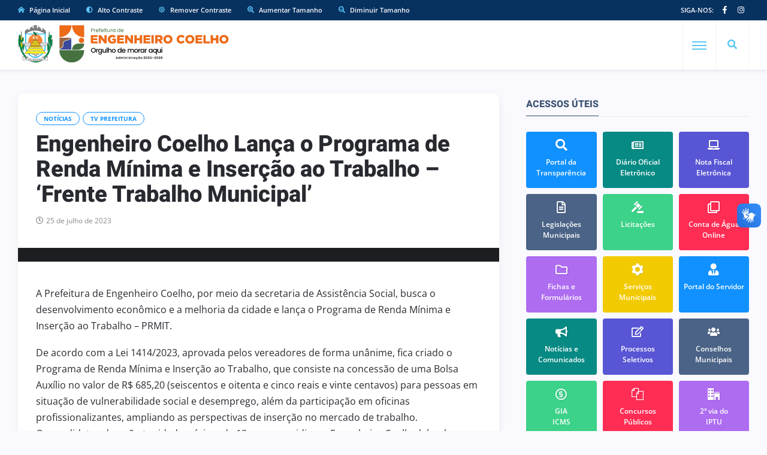

--- FILE ---
content_type: text/html; charset=UTF-8
request_url: https://pmec.sp.gov.br/engenheiro-coelho-lanca-o-programa-de-renda-minima-e-insercao-ao-trabalho-frente-trabalho-municipal/
body_size: 11265
content:
<!DOCTYPE html>
<html class="no-js" lang="pt-BR">
<head>
<meta charset="UTF-8"/>
<meta http-equiv="X-UA-Compatible" content="IE=edge">
<meta name="viewport" content="width=device-width, initial-scale=1">
<meta name="google-site-verification" content="lbR0DjBewQz3OuFBncNVAMLNwhfga1R4UkeOxuh1lGI" />
<link rel="profile" href="http://gmpg.org/xfn/11"/>
<meta property="fb:app_id" content="539800239529269"/>
<meta property="fb:admins" content="100000588118519"/>

<meta property="og:type" content="article"/>
<meta property="article:published_time" content="2023-07-25T15:43:00-03:00" />
<meta property="article:author" content="https://www.facebook.com/prefeituraec/" />
<meta property="og:description" content="&nbsp;"/>
<meta property="og:url" content="https://pmec.sp.gov.br/engenheiro-coelho-lanca-o-programa-de-renda-minima-e-insercao-ao-trabalho-frente-trabalho-municipal/" />
<meta property="og:title" content="Engenheiro Coelho Lança o Programa de Renda Mínima e Inserção ao Trabalho – &#8216;Frente Trabalho Municipal&#8217;"/>
<meta property="og:image" content="https://pmec.sp.gov.br/wp-content/uploads/2023/07/363361006_a.jpg" />

<link rel="shortcut icon" href="https://pmec.sp.gov.br/wp-content/themes/governo/images/favicon.png" type="image/x-icon" />
<link rel="preconnect" href="https://fonts.bunny.net">
<link href="https://fonts.bunny.net/css?family=Open+Sans:400,600,700,800|Heebo:400,500,600,700,800&display=swap" rel="stylesheet" type="text/css">

<title>Engenheiro Coelho Lança o Programa de Renda Mínima e Inserção ao Trabalho – &#8216;Frente Trabalho Municipal&#8217; &#8211; Prefeitura de Engenheiro Coelho</title>
<script type="application/javascript">var ng_rb_ajax_url = "https://pmec.sp.gov.br/wp-admin/admin-ajax.php"</script><meta name='robots' content='max-image-preview:large' />
<link rel='dns-prefetch' href='//cdn.ej.digital' />
<link rel="alternate" type="application/rss+xml" title="Feed para Prefeitura de Engenheiro Coelho &raquo;" href="https://pmec.sp.gov.br/feed/" />
<link rel='stylesheet' id='ej-skeleton-css' href='https://cdn.ej.digital/skeleton.min.css?ver=3.1' type='text/css' media='all' />
<link rel='stylesheet' id='ej-style-css' href='https://pmec.sp.gov.br/wp-content/themes/governo/stylesheet/main.min.css?ver=4.7' type='text/css' media='all' />
<link rel='stylesheet' id='ej-responsive-css' href='https://pmec.sp.gov.br/wp-content/themes/governo/stylesheet/responsive.min.css?ver=4.7' type='text/css' media='all' />
<script type="text/javascript" src="https://cdn.ej.digital/main.min.js?ver=3.0" id="ej-main-js"></script>
<link rel="canonical" href="https://pmec.sp.gov.br/engenheiro-coelho-lanca-o-programa-de-renda-minima-e-insercao-ao-trabalho-frente-trabalho-municipal/" />
<link rel='shortlink' href='https://pmec.sp.gov.br/?p=14262' />
<link rel="alternate" title="oEmbed (JSON)" type="application/json+oembed" href="https://pmec.sp.gov.br/wp-json/oembed/1.0/embed?url=https%3A%2F%2Fpmec.sp.gov.br%2Fengenheiro-coelho-lanca-o-programa-de-renda-minima-e-insercao-ao-trabalho-frente-trabalho-municipal%2F" />
<link rel="alternate" title="oEmbed (XML)" type="text/xml+oembed" href="https://pmec.sp.gov.br/wp-json/oembed/1.0/embed?url=https%3A%2F%2Fpmec.sp.gov.br%2Fengenheiro-coelho-lanca-o-programa-de-renda-minima-e-insercao-ao-trabalho-frente-trabalho-municipal%2F&#038;format=xml" />
</head>
<body class="wp-singular post-template-default single single-post postid-14262 single-format-standard wp-theme-governo rb-body is-navbar-sticky is-smart-sticky" itemscope itemtype="https://schema.org/WebPage">

<div class="off-canvas-wrap is-dark-text">
  <div class="off-canvas-inner"> <a href="#" id="rb-off-canvas-close-btn"><i class="rb-close-btn" aria-hidden="true"></i></a>
    <nav id="rb-offcanvas-navigation" class="off-canvas-nav-wrap">
      <div class="menu-mobile-container"><ul id="offcanvas-nav" class="off-canvas-nav-inner"><li id="menu-item-6565" class="menu-item menu-item-home menu-item-6565"><a href="https://pmec.sp.gov.br/">Página Inicial</a></li>
<li id="menu-item-6684" class="menu-item menu-item-has-children menu-item-6684"><a href="https://pmec.sp.gov.br/cidade/">A Cidade</a>
<ul class="sub-menu">
	<li id="menu-item-6685" class="menu-item menu-item-6685"><a href="https://pmec.sp.gov.br/cidade/historia/">História</a></li>
	<li id="menu-item-6687" class="menu-item menu-item-6687"><a href="https://pmec.sp.gov.br/cidade/simbolos-municipais/">Símbolos Municipais</a></li>
	<li id="menu-item-6689" class="menu-item menu-item-6689"><a href="https://pmec.sp.gov.br/cidade/dados-e-estatisticas/">Dados e Estatísticas</a></li>
	<li id="menu-item-6688" class="menu-item menu-item-6688"><a href="https://pmec.sp.gov.br/cidade/investimentos-e-negocios/">Investimentos e Negócios</a></li>
	<li id="menu-item-6706" class="menu-item menu-item-6706"><a href="https://pmec.sp.gov.br/cidade/telefones-uteis/">Endereços e Telefones Úteis</a></li>
</ul>
</li>
<li id="menu-item-6702" class="menu-item menu-item-has-children menu-item-6702"><a href="https://pmec.sp.gov.br/prefeitura/">Prefeitura</a>
<ul class="sub-menu">
	<li id="menu-item-22120" class="menu-item menu-item-22120"><a href="https://pmec.sp.gov.br/prefeitura/prefeito/">Prefeito</a></li>
	<li id="menu-item-22121" class="menu-item menu-item-22121"><a href="https://pmec.sp.gov.br/prefeitura/vice-prefeito/">Vice-Prefeito</a></li>
	<li id="menu-item-6703" class="menu-item menu-item-6703"><a href="https://pmec.sp.gov.br/prefeitura/secretarias/">Secretarias</a></li>
	<li id="menu-item-6705" class="menu-item menu-item-6705"><a target="_blank" href="https://pmec.sp.gov.br/prefeitura/diario-oficial/">Diário Oficial</a></li>
	<li id="menu-item-6704" class="menu-item menu-item-6704"><a href="https://pmec.sp.gov.br/prefeitura/ouvidoria/">Fale Conosco</a></li>
</ul>
</li>
<li id="menu-item-21959" class="menu-item menu-item-type-custom menu-item-object-custom menu-item-has-children menu-item-21959"><a href="#">Links Úteis</a>
<ul class="sub-menu">
	<li id="menu-item-21960" class="menu-item menu-item-type-custom menu-item-object-custom menu-item-21960"><a target="_blank" href="https://www.saeec.sp.gov.br/">Saeec</a></li>
	<li id="menu-item-21961" class="menu-item menu-item-type-custom menu-item-object-custom menu-item-21961"><a href="https://engeprev.sp.gov.br/">Engeprev</a></li>
	<li id="menu-item-21962" class="menu-item menu-item-type-custom menu-item-object-custom menu-item-21962"><a href="https://www.camaraengenheirocoelho.sp.gov.br/">Câmara Municipal</a></li>
	<li id="menu-item-21963" class="menu-item menu-item-type-custom menu-item-object-custom menu-item-21963"><a href="https://sp.gov.br/sp">Governo Estadual</a></li>
	<li id="menu-item-21964" class="menu-item menu-item-type-custom menu-item-object-custom menu-item-21964"><a href="https://www.gov.br/pt-br">Governo Federal</a></li>
</ul>
</li>
</ul></div>      <div class="menu-mobile-container menu-mobile-acesso">
        <ul id="offcanvas-nav-acesso" class="off-canvas-nav-inner">
          <li class="menu-item menu-item-has-children">
            <a href="javascript:void(0);" class="explain-menu explain-text">Acessibilidade</a>
            <ul class="sub-menu">
              <li class="menu-item"><a class="contrast_in" href="javascript:void(0);">Alto Contraste</a></li>
              <li class="menu-item"><a class="contrast_reset" href="javascript:void(0);">Remover Contraste</a></li>
            </ul>
          </li>    
        </ul>
      </div>
    </nav>
    <div class="off-canvas-social-wrap social-tooltips"> 
      <span class="text-uppercase text-sz-8 p-5px-lr">
        Siga-nos:
      </span>
      <a class="icon-facebook icon-social is-color" title="Facebook" href="https://www.facebook.com/prefeituraec" target="_blank">
        <i class="iccon-facebook-1" aria-hidden="true"></i>
      </a>
	    <a class="icon-instagram icon-social is-color" title="Instagram" href="https://www.instagram.com/prefeituraec" target="_blank">
        <i class="iccon-instagram-1" aria-hidden="true"></i>
      </a>
    </div>
	    </div>
</div>

<div id="rb-site" class="site-outer">	
<header class="header-wrap header-style-3">
  <div class="header-inner">
    <div class="topbar-wrap topbar-style-1 is-light-text">
      <div class="container">
        <div class="row-block">
          <div class="topbar-inner container-inner clearfix">
            <div class="topbar-left">
              <nav id="rb-topbar-navigation" class="topbar-menu-wrap">
                <div class="menu-topo-container">
                  <ul id="topbar-nav" class="topbar-menu-inner">
                    <li class="menu-item top-item-01"><a href="https://pmec.sp.gov.br/">
                      <i class="iccon-home-1 p-5px-r"></i> Página Inicial</a>
                    </li>

                    <li class="menu-item top-item-02"><a href="javascript:void(0);" class="contrast_in">
                      Alto Contraste</a>
                    </li>
                    <li class="menu-item top-item-03"><a href="javascript:void(0);" class="contrast_reset">
                      Remover Contraste</a>
                    </li>
                    <li class="menu-item top-item-04"><a href="javascript:void(0);" class="zoom_in">
                      Aumentar Tamanho</a>
                    </li>
                    <li class="menu-item top-item-05"><a href="javascript:void(0);" class="zoom_reset">
                      Diminuir Tamanho</a>
                    </li>

                    <li class="menu-item menu-item-has-children top-item-06 d-none">
                      <a href="javascript:void(0);"><i class="iccon-accessible-1 p-5px-r"></i> Acessibilidade</a>
                      <ul class="sub-menu">
                        <li class="menu-item"><a class="zoom_in" href="javascript:void(0);">Aumentar Tamanho</a></li>
                        <li class="menu-item"><a class="zoom_reset" href="javascript:void(0);">Diminuir Tamanho</a></li>
                        <li class="menu-item"><a class="contrast_in" href="javascript:void(0);">Alto Contraste</a></li>
                        <li class="menu-item"><a class="contrast_reset" href="javascript:void(0);">Remover Contraste</a></li>
                      </ul>
                    </li>
                    <li class="menu-item top-item-07 d-none">
                      <a href="https://pmec.sp.gov.br/transparencia/e-sic/" target="_blank">Acesso à Informação
                        <img src="https://pmec.sp.gov.br/wp-content/themes/governo/images/esic.png" width="23" height="23">
                      </a>
                    </li>
                  </ul>
                </div>
              </nav>
            </div>
            <div class="topbar-right">
              <div class="topbar-social social-tooltips md-d-none">
                <span class="text-uppercase float-left p-5px-lr">
                  Siga-nos:
                </span>
                <a class="icon-facebook icon-social" title="Facebook" href="https://www.facebook.com/prefeituraec" target="_blank">
                  <i class="iccon-facebook-1" aria-hidden="true"></i>
                </a>
                <a class="icon-instagram icon-social" title="Instagram" href="https://www.instagram.com/prefeituraec" target="_blank">
                  <i class="iccon-instagram-1" aria-hidden="true"></i>
                </a>
                <a class="icon-youtube icon-social d-none" title="YouTube" href="https://pmec.sp.gov.br/youtube/" target="_blank">
                  <i class="iccon-youtube-1" aria-hidden="true"></i>
                </a>
              </div>
              <div class="topbar-subscribe-button d-none">
                <a href="https://pmec.sp.gov.br/prefeitura/ouvidoria" class="ruby-subscribe-button"><span class="button-text">OUVIDORIA</span></a>
              </div>
            </div>
          </div>
        </div>
      </div>
    </div>
    <div class="navbar-outer clearfix">
      <div class="navbar-wrap">
        <div class="container">
          <div class="row-block">
            <div class="navbar-inner container-inner clearfix">
              <div class="navbar-left">
                <div class="logo-wrap is-logo-image" itemscope itemtype="https://schema.org/Organization" >
                  <div class="logo-inner">
                  <a href="https://pmec.sp.gov.br/" class="logo" title="Prefeitura de Engenheiro Coelho">
                    <img class="logoP" width="328" height="124" src="https://pmec.sp.gov.br/wp-content/themes/governo/images/logoP3.svg?v3" alt="Prefeitura de Engenheiro Coelho">
                    <img class="logoW" width="328" height="124" src="https://pmec.sp.gov.br/wp-content/themes/governo/images/logoW3.svg?v3" alt="Prefeitura de Engenheiro Coelho">
                  </a>
                  </div>
                  <meta itemprop="name" content="Prefeitura de Engenheiro Coelho">
                </div>
                <nav id="rb-main-menu" class="main-menu-wrap d-none" itemscope itemtype="https://schema.org/SiteNavigationElement" >
                  <div class="menu-principal-container"><ul id="main-nav" class="main-menu-inner"><li id="menu-item-6676" class="menu-item menu-item-has-children menu-item-6676"><a href="https://pmec.sp.gov.br/cidade/">A Cidade</a><ul class="sub-menu is-sub-default">	<li id="menu-item-6677" class="menu-item menu-item-6677"><a href="https://pmec.sp.gov.br/cidade/historia/">História</a></li>
	<li id="menu-item-6679" class="menu-item menu-item-6679"><a href="https://pmec.sp.gov.br/cidade/simbolos-municipais/">Símbolos Municipais</a></li>
	<li id="menu-item-6680" class="menu-item menu-item-6680"><a href="https://pmec.sp.gov.br/cidade/investimentos-e-negocios/">Investimentos e Negócios</a></li>
	<li id="menu-item-6681" class="menu-item menu-item-6681"><a href="https://pmec.sp.gov.br/cidade/dados-e-estatisticas/">Dados e Estatísticas</a></li>
	<li id="menu-item-6716" class="menu-item menu-item-6716"><a href="https://pmec.sp.gov.br/cidade/telefones-uteis/">Endereços e Telefones Úteis</a></li>
	<li id="menu-item-6682" class="menu-item menu-item-6682"><a href="https://pmec.sp.gov.br/cidade/galeria-de-fotos/">Galeria de Fotos</a></li>
</ul></li>
<li id="menu-item-6712" class="menu-item menu-item-has-children menu-item-6712"><a href="https://pmec.sp.gov.br/prefeitura/">Prefeitura</a><ul class="sub-menu is-sub-default">	<li id="menu-item-6713" class="menu-item menu-item-6713"><a href="https://pmec.sp.gov.br/prefeitura/secretarias/">Secretarias</a></li>
	<li id="menu-item-6715" class="menu-item menu-item-6715"><a target="_blank" href="https://pmec.sp.gov.br/prefeitura/diario-oficial/">Diário Oficial</a></li>
	<li id="menu-item-6714" class="menu-item menu-item-6714"><a href="https://pmec.sp.gov.br/prefeitura/ouvidoria/">Fale Conosco</a></li>
	<li id="menu-item-6717" class="menu-item menu-item-6717"><a href="https://pmec.sp.gov.br/prefeitura/unidades-de-saude/">Unidades de Saúde</a></li>
	<li id="menu-item-6718" class="menu-item menu-item-6718"><a href="https://pmec.sp.gov.br/prefeitura/unidades-escolares/">Unidades Escolares</a></li>
	<li id="menu-item-16818" class="menu-item menu-item-16818"><a href="https://pmec.sp.gov.br/prefeitura/conselhos-municipais/comdema/">COMDEMA</a></li>
	<li id="menu-item-6861" class="menu-item menu-item-6861"><a target="_blank" href="https://pmec.sp.gov.br/prefeitura/saeec/">SAEEC – Água e Esgoto</a></li>
	<li id="menu-item-6721" class="menu-item menu-item-6721"><a target="_blank" href="https://pmec.sp.gov.br/prefeitura/engeprev/">Instituto de Previdência</a></li>
	<li id="menu-item-6720" class="menu-item menu-item-6720"><a target="_blank" href="https://pmec.sp.gov.br/prefeitura/camara-municipal/">Câmara Municipal</a></li>
</ul></li>
<li id="menu-item-6818" class="menu-item menu-item-has-children menu-item-6818"><a href="https://pmec.sp.gov.br/editais/">Legislações Municipais</a><ul class="sub-menu is-sub-default">	<li id="menu-item-6819" class="menu-item menu-item-6819"><a href="https://pmec.sp.gov.br/editais/leis/">Leis</a></li>
	<li id="menu-item-6821" class="menu-item menu-item-6821"><a href="https://pmec.sp.gov.br/editais/decretos/">Decretos</a></li>
	<li id="menu-item-6822" class="menu-item menu-item-6822"><a href="https://pmec.sp.gov.br/editais/notificacoes/">Notificações</a></li>
	<li id="menu-item-17932" class="menu-item menu-item-17932"><a href="https://pmec.sp.gov.br/editais/audiencias-publicas/">Audiências Públicas</a></li>
</ul></li>
<li id="menu-item-6857" class="menu-item menu-item-has-children menu-item-6857"><a href="https://pmec.sp.gov.br/servicos/">Serviços</a><ul class="sub-menu is-sub-default">	<li id="menu-item-6867" class="menu-item menu-item-6867"><a target="_blank" href="https://pmec.sp.gov.br/servicos/conta-de-agua-online/">Conta de Água Online</a></li>
	<li id="menu-item-6864" class="menu-item menu-item-6864"><a target="_blank" href="https://pmec.sp.gov.br/servicos/2-via-do-iptu/">2ª via do IPTU</a></li>
	<li id="menu-item-6863" class="menu-item menu-item-6863"><a target="_blank" href="https://pmec.sp.gov.br/servicos/nfe/">Nota Fiscal Eletrônica</a></li>
	<li id="menu-item-6860" class="menu-item menu-item-6860"><a href="https://pmec.sp.gov.br/servicos/municipais/">Serviços Municipais</a></li>
	<li id="menu-item-6859" class="menu-item menu-item-6859"><a target="_blank" href="https://pmec.sp.gov.br/servicos/portal-do-servidor/">Portal do Servidor</a></li>
	<li id="menu-item-17906" class="menu-item menu-item-type-custom menu-item-object-custom menu-item-17906"><a target="_blank" href="https://engenheirocoelho.intertecsolucoes.com.br/ords/pmec/f?p=1823:LOGIN">Holerites</a></li>
	<li id="menu-item-6862" class="menu-item menu-item-6862"><a href="https://pmec.sp.gov.br/servicos/formularios/">Fichas e Formulários</a></li>
	<li id="menu-item-6865" class="menu-item menu-item-6865"><a target="_blank" href="https://pmec.sp.gov.br/servicos/gia-icms/">GIA ICMS</a></li>
</ul></li>
<li id="menu-item-6663" class="menu-item menu-item-has-children menu-item-6663"><a target="_blank" href="https://pmec.sp.gov.br/transparencia/">Transparência</a><ul class="sub-menu is-sub-default">	<li id="menu-item-6667" class="menu-item menu-item-6667"><a target="_blank" href="https://pmec.sp.gov.br/transparencia/">Portal da Transparência</a></li>
	<li id="menu-item-10347" class="menu-item menu-item-10347"><a href="https://pmec.sp.gov.br/prefeitura/diario-oficial/">Diário Oficial</a></li>
	<li id="menu-item-6666" class="menu-item menu-item-6666"><a href="https://pmec.sp.gov.br/transparencia/bolsa-familia/">Bolsa Família</a></li>
	<li id="menu-item-7221" class="menu-item menu-item-7221"><a href="https://pmec.sp.gov.br/transparencia/vale-gas/">Vale Gás</a></li>
</ul></li>
<li id="menu-item-20334" class="menu-item menu-item-20334"><a href="https://pmec.sp.gov.br/comunicados/">Notícias e Comunicados</a></li>
</ul></div>                </nav>
              </div>
              <div class="navbar-right">
                <div class="navbar-search"> <a href="#" id="rb-navbar-search-icon" data-mfp-src="#rb-header-search-popup" data-effect="mpf-rb-effect header-search-popup-outer" title="Pesquisar" class="navbar-search-icon"> <i class="iccon-search-1" aria-hidden="true"></i> </a> </div>
                <div class="off-canvas-btn-wrap">
                  <div class="off-canvas-btn">
                    <a href="#" class="rb-trigger" title="Expandir Menu"> <span class="icon-wrap"></span> </a>
                  </div>
                </div>
              </div>
            </div>
          </div>
        </div>
        <div id="rb-header-search-popup" class="header-search-popup">
          <div class="container header-search-popup-wrap"> <a href="#" class="rb-close-search"><i class="rb-close-btn" aria-hidden="true"></i></a>
            <div class="header-search-popup-inner">
              <form class="search-form" method="get" action="https://pmec.sp.gov.br/">
                <fieldset>
                  <input id="rb-search-input" type="text" class="field" name="s" value="" placeholder="Pesquisar no site por ..." autocomplete="off">
                  <input type="hidden" name="orderby" value="date" />
                  <button type="submit" value="" class="btn"><i class="iccon-search-3" aria-hidden="true"></i></button>
                </fieldset>
              </form>
            </div>
          </div>
        </div>
      </div>
    </div>
  </div>
</header> 
<div class="main-site-mask"></div>
<section class="single-post-outer clearfix">
  <article class="single-post-wrap single-post-1 is-date-full post" itemscope itemtype="https://schema.org/Article" >
    <div class="container rb-page-wrap rb-section single-wrap is-author-bottom is-sidebar-right">
      <div class="row">
        <div class="c-md-8 c-xs-12 rb-content-wrap single-inner">
                    <div class="single-post-content-outer single-box radius-10">
            <div class="single-post-header">
              <div class="post-cat-info clearfix">
              <a class="cat-info-el" href="https://pmec.sp.gov.br/noticias/">Notícias</a>                                                                                                                              <a class="cat-info-el" href="https://pmec.sp.gov.br/noticias/tvprefeitura/">TV Prefeitura</a>              </div>
              <div class="single-title post-title entry-title is-size-1">
                <h1>Engenheiro Coelho Lança o Programa de Renda Mínima e Inserção ao Trabalho – &#8216;Frente Trabalho Municipal&#8217;</h1>
              </div>
                            <div class="post-meta-info is-show-icon">
              <span class="meta-info-el meta-info-date"><i class="iccon-clock-1"></i><time class="date update" datetime="2023-07-25T15:43:00-03:00">25 de julho de 2023</time></span>
                            </div>
            </div>
                        <div class="single-post-thumb-outer">
              <div class="fit-videos">
                                <div class="fb-video" data-href="https://www.facebook.com/prefeituraec/videos/2003663356637407/" data-width="auto" data-show-text="false" data-autoplay="false"></div>
                              </div>
            </div>
                        <div class="single-post-body">
              <div class="single-content-wrap">
                <div class="single-entry-wrap">
                  <div class="entry single-entry clearfix">
                    <p>A Prefeitura de Engenheiro Coelho, por meio da secretaria de Assistência Social, busca o desenvolvimento econômico e a melhoria da cidade e lança o Programa de Renda Mínima e Inserção ao Trabalho &#8211; PRMIT.</p>
<p>De acordo com a Lei 1414/2023, aprovada pelos vereadores de forma unânime, fica criado o Programa de Renda Mínima e Inserção ao Trabalho, que consiste na concessão de uma Bolsa Auxílio no valor de R$ 685,20 (seiscentos e oitenta e cinco reais e vinte centavos) para pessoas em situação de vulnerabilidade social e desemprego, além da participação em oficinas profissionalizantes, ampliando as perspectivas de inserção no mercado de trabalho.<br />
Os candidatos deverão ter idade mínima de 18 anos e residir em Engenheiro Coelho há pelo menos 02 anos, comprovando que não estão trabalhando por meio de cópias da CTPS, bem como não estar recebendo seguro desemprego. A participação de aposentados ou pensionistas do INSS é vedada.</p>
<p><img fetchpriority="high" decoding="async" class="alignnone size-full wp-image-14264" src="https://pmec.sp.gov.br/wp-content/uploads/2023/07/363361006_594250779550968_3134634969888375481_n.jpg" alt="" width="1080" height="1080" /></p>
<p>A contrapartida dos beneficiários será a execução de 04 horas diárias, de segunda a sexta-feira, podendo o trabalho ser excepcionalmente realizado nos fins de semana, a critério da administração pública, nas áreas de limpeza pública (urbana e conservação de ambientes), serviços de cozinha e serviços de monitoria de ônibus escolar, com comprometimento com o objetivo do programa e frequência igual ou superior a 85% nas atividades de formação necessárias, compreendendo a realização de oficinas profissionalizantes nos departamentos municipais. O programa tem o intuito de permitir a reinserção ao mercado de trabalho dos coelhenses. Serão abertos, junto ao Fundo Municipal de Assistência e Promoção Social, os devidos créditos adicionais especiais com os valores a serem destacados, destinados à inclusão ao trabalho.</p>
<p>O prefeito Dr. Zeedivaldo destacou que sua administração será marcada pelo acolhimento e respeito ao próximo e enfatizou a importância do Programa de Renda Mínima e Inserção ao Trabalho. Ele expressou que é motivo de alegria implementar esse programa e ressaltou a missão de resgatar a dignidade das pessoas que mais precisam e impulsionar a economia local. O programa oferecerá auxílio financeiro para aqueles que enfrentam dificuldades, além da oportunidade de trabalho para sua reintegração ao mercado.</p>
<p><strong>O plantão de inscrições será realizado no Salão Comunitário:</strong></p>
<p>Rua Alcídes Francisqueti, 436/556 &#8211; Jardim Eldorado.<br />
Nesta terça-feira, dia 25 de Julho,<br />
das 09h às 11h e das 13h às 16h.</p>
<p><strong>Documentos necessários para Inscrição:</strong></p>
<p>&#8211; Cópia do RG/CPF ou CNH<br />
&#8211; Cópia do Comprovante de Residência<br />
&#8211; Certidão de nascimento ou casamento<br />
&#8211; Cópia da Carteira de Trabalho (comprovação dos últimos 3 meses)<br />
&#8211; Cópia da Certidão de Nascimento de filhos menores de 16 anos</p>
<p>Obs: Para as pessoas casadas ou em união estável, apresentar também documentos do companheiro (RG/CPF e comprovante de renda).<br />
As inscrições serão realizadas por ordem de chegada e distribuição de senhas!&#8221;</p>
<p>Equipe de Assessoria de Comunicação da Prefeitura de Engenheiro Coelho</p>
                  </div>
                </div>
                                    <div class="single-post-share-big">
      <div class="addthis_inline_share_toolbox">
        <div class="share-this"><i class="iccon-share-1"></i> Compartilhe</div>
        <a class="share-block share-facebook" href="https://www.facebook.com/sharer.php?u=https://pmec.sp.gov.br/engenheiro-coelho-lanca-o-programa-de-renda-minima-e-insercao-ao-trabalho-frente-trabalho-municipal/&amp;t=Engenheiro%20Coelho%20Lan%C3%A7a%20o%20Programa%20de%20Renda%20M%C3%ADnima%20e%20Inser%C3%A7%C3%A3o%20ao%20Trabalho%20%E2%80%93%20%26%238216%3BFrente%20Trabalho%20Municipal%26%238217%3B" target="_blank" title="Compartilhar no Facebook"><i class="iccon-addthis iccon-facebook-1"></i> <span>Facebook</span></a>
        <a class="share-block share-twitter" href="https://twitter.com/intent/tweet?text=Engenheiro%20Coelho%20Lan%C3%A7a%20o%20Programa%20de%20Renda%20M%C3%ADnima%20e%20Inser%C3%A7%C3%A3o%20ao%20Trabalho%20%E2%80%93%20%26%238216%3BFrente%20Trabalho%20Municipal%26%238217%3B&url=https%3A%2F%2Fpmec.sp.gov.br%2F%3Fp%3D14262" target="_blank" title="Compartilhar no Twitter"><i class="iccon-addthis iccon-twitter-1"></i> <span>Twitter</span></a>
        <a class="share-block share-linkedin" href="https://www.linkedin.com/shareArticle?mini=true&amp;title=Engenheiro%20Coelho%20Lan%C3%A7a%20o%20Programa%20de%20Renda%20M%C3%ADnima%20e%20Inser%C3%A7%C3%A3o%20ao%20Trabalho%20%E2%80%93%20%26%238216%3BFrente%20Trabalho%20Municipal%26%238217%3B&amp;url=https://pmec.sp.gov.br/engenheiro-coelho-lanca-o-programa-de-renda-minima-e-insercao-ao-trabalho-frente-trabalho-municipal/" target="_blank" title="Compartilhar no LinkedIn"><i class="iccon-addthis iccon-linkedin-1"></i> <span>LinkedIn</span></a>
        <a class="share-block share-whatsapp" href="https://api.whatsapp.com/send?text=Engenheiro%20Coelho%20Lan%C3%A7a%20o%20Programa%20de%20Renda%20M%C3%ADnima%20e%20Inser%C3%A7%C3%A3o%20ao%20Trabalho%20%E2%80%93%20%26%238216%3BFrente%20Trabalho%20Municipal%26%238217%3B - https://pmec.sp.gov.br/engenheiro-coelho-lanca-o-programa-de-renda-minima-e-insercao-ao-trabalho-frente-trabalho-municipal/" target="_blank" title="Compartilhar no WhatsApp"><i class="iccon-addthis iccon-whatsapp-1"></i> <span>WhatsApp</span></a>
        <a class="share-block share-mail" href="mailto:?subject=Engenheiro%20Coelho%20Lan%C3%A7a%20o%20Programa%20de%20Renda%20M%C3%ADnima%20e%20Inser%C3%A7%C3%A3o%20ao%20Trabalho%20%E2%80%93%20%26%238216%3BFrente%20Trabalho%20Municipal%26%238217%3B&body=https://pmec.sp.gov.br/engenheiro-coelho-lanca-o-programa-de-renda-minima-e-insercao-ao-trabalho-frente-trabalho-municipal/" target="_blank" title="Enviar por E-mail"><i class="iccon-addthis iccon-envelope-3"></i> <span>E-mail</span></a>
      </div>
    </div>                              </div>
            </div>
          </div>
                    <div class="single-post-box-outer">
                      <div class="single-post-box-related has-header-block clearfix box-related-4">
            <div class="box-related-header block-header-wrap">
              <div class="block-header-inner">
                <div class="block-title">
                  <h3>Você também pode gostar</h3>
                </div>
              </div>
            </div>
            <div class="row">
			                      <div class="c-md-6 c-xs-12 post-outer">
                <article class="post-wrap post-grid-1 radius-8">
                  <div class="post-header">
                    <div class="post-thumb-outer wow fadeIn">
                      <div class="post-thumb is-image">
                        <a href="https://pmec.sp.gov.br/prefeitura-de-engenheiro-coelho-inicia-os-trabalhos-de-2026/" title="Prefeitura de Engenheiro Coelho inicia os trabalhos de 2026" rel="bookmark">
                        <span class="thumbnail-resize">
                                                    <span class="thumbnail-image"><img width="540" height="328" src="https://pmec.sp.gov.br/wp-content/uploads/2026/01/WhatsApp-Image-2026-01-15-at-15.10.31-1-540x328.webp" class="wp-post-image" alt="" /></span>
                                                  </span>
                        </a>
                      </div>
                                          </div>
                  </div>
                  <div class="post-body alinha-related">
                    <div class="post-meta-info is-show-icon">
                      <div class="post-meta-info-left">
                                                  <span class="cat-info-cosmo">TRABALHO</span>
                                                <span class="meta-info-el meta-info-date"><i class="iccon-clock-1"></i><time class="date update" datetime="2026-01-16T10:37:13-03:00">16 de janeiro de 2026</time></span>
                      </div>
                    </div>
                    <h2 class="post-title entry-title is-size-4">
                      <a class="post-title-link" href="https://pmec.sp.gov.br/prefeitura-de-engenheiro-coelho-inicia-os-trabalhos-de-2026/" rel="bookmark" title="Prefeitura de Engenheiro Coelho inicia os trabalhos de 2026">Prefeitura de Engenheiro Coelho inicia os trabalhos de 2026</a>
                    </h2>
                    <div class="post-excerpt">Na manhã do dia 05 de janeiro de 2026, a Prefeitura de Engenheiro Coelho deu início oficial às atividades do novo ano com um momento especial ...</div>
                  </div>
                </article>
              </div>
                                        </div>
          </div>          </div>
        </div>
        <aside class="c-md-4 c-xs-12 sidebar-wrap clearfix" >
          <div class="sidebar-inner">
            <section id="sb-widget-social-counter-4" class="widget widget_sb-widget-social-counter"><div class="widget-title block-title"><h3>Acessos Úteis                           
			</h3></div>        <div class="widget-content-wrap">
          <div class="sb-social-counter social-counter-wrap style-1">
                        <div class="counter-element deacesso bg1-color">
              <a href="https://pmec.sp.gov.br/transparencia/" target="_blank" class="iconwidg-acesso">
                <div class="counter-element-inner">
                  <i class="iccon-search-1"></i>
                  <span class="text-count">Portal da Transparência</span>
                </div>
              </a>
            </div>
                        <div class="counter-element deacesso bg3-color">
              <a href="https://pmec.sp.gov.br/prefeitura/diario-oficial/" target="_blank" class="iconwidg-acesso">
                <div class="counter-element-inner">
                  <i class="iccon-newspaper-1"></i>
                  <span class="text-count">Diário Oficial Eletrônico</span>
                </div>
              </a>
            </div>
                        <div class="counter-element deacesso bg5-color">
              <a href="https://pmec.sp.gov.br/servicos/nfe/" target="_blank" class="iconwidg-acesso">
                <div class="counter-element-inner">
                  <i class="iccon-laptop-1"></i>
                  <span class="text-count">Nota Fiscal Eletrônica</span>
                </div>
              </a>
            </div>
                        <div class="counter-element deacesso bg7-color">
              <a href="https://pmec.sp.gov.br/editais/" target="_parent" class="iconwidg-acesso">
                <div class="counter-element-inner">
                  <i class="iccon-file-1"></i>
                  <span class="text-count">Legislações Municipais</span>
                </div>
              </a>
            </div>
                        <div class="counter-element deacesso bg8-color">
              <a href="https://pmec.sp.gov.br/licitacoes/" target="_parent" class="iconwidg-acesso">
                <div class="counter-element-inner">
                  <i class="iccon-law-3"></i>
                  <span class="text-count">Licitações</span>
                </div>
              </a>
            </div>
                        <div class="counter-element deacesso bg9-color">
              <a href="https://pmec.sp.gov.br/servicos/conta-de-agua-online/" target="_blank" class="iconwidg-acesso">
                <div class="counter-element-inner">
                  <i class="iccon-clone-1"></i>
                  <span class="text-count">Conta de Água Online</span>
                </div>
              </a>
            </div>
                        <div class="counter-element deacesso bg10-color">
              <a href="https://pmec.sp.gov.br/servicos/formularios/" target="_parent" class="iconwidg-acesso">
                <div class="counter-element-inner">
                  <i class="iccon-folder-1"></i>
                  <span class="text-count">Fichas e Formulários</span>
                </div>
              </a>
            </div>
                        <div class="counter-element deacesso bg11-color">
              <a href="https://pmec.sp.gov.br/servicos/municipais/" target="_parent" class="iconwidg-acesso">
                <div class="counter-element-inner">
                  <i class="iccon-settings-1"></i>
                  <span class="text-count">Serviços Municipais</span>
                </div>
              </a>
            </div>
                        <div class="counter-element deacesso bg1-color">
              <a href="https://engenheirocoelho.govbr.cloud/PORTALSERVIDOR" target="_blank" class="iconwidg-acesso">
                <div class="counter-element-inner">
                  <i class="iccon-user-3"></i>
                  <span class="text-count">Portal do Servidor</span>
                </div>
              </a>
            </div>
                        <div class="counter-element deacesso bg3-color">
              <a href="https://pmec.sp.gov.br/comunicados/" target="_parent" class="iconwidg-acesso">
                <div class="counter-element-inner">
                  <i class="iccon-megaphone-2"></i>
                  <span class="text-count">Notícias e Comunicados</span>
                </div>
              </a>
            </div>
                        <div class="counter-element deacesso bg5-color">
              <a href="https://pmec.sp.gov.br/processos-seletivos/" target="_parent" class="iconwidg-acesso">
                <div class="counter-element-inner">
                  <i class="iccon-edit-2"></i>
                  <span class="text-count">Processos Seletivos</span>
                </div>
              </a>
            </div>
                        <div class="counter-element deacesso bg7-color">
              <a href="https://pmec.sp.gov.br/prefeitura/conselhos-municipais/" target="_parent" class="iconwidg-acesso">
                <div class="counter-element-inner">
                  <i class="iccon-user-9"></i>
                  <span class="text-count">Conselhos Municipais</span>
                </div>
              </a>
            </div>
                        <div class="counter-element deacesso bg8-color">
              <a href="https://pmec.sp.gov.br/servicos/gia-icms/" target="_blank" class="iconwidg-acesso">
                <div class="counter-element-inner">
                  <i class="iccon-money-2"></i>
                  <span class="text-count">GIA <br>ICMS</span>
                </div>
              </a>
            </div>
                        <div class="counter-element deacesso bg9-color">
              <a href="https://pmec.sp.gov.br/concursos-publicos/" target="_parent" class="iconwidg-acesso">
                <div class="counter-element-inner">
                  <i class="iccon-clone-3"></i>
                  <span class="text-count">Concursos Públicos</span>
                </div>
              </a>
            </div>
                        <div class="counter-element deacesso bg10-color">
              <a href="http://engenheirocoelho.govbr.cloud:8080/cidadao" target="_blank" class="iconwidg-acesso">
                <div class="counter-element-inner">
                  <i class="iccon-home-4"></i>
                  <span class="text-count">2ª via do <br>IPTU</span>
                </div>
              </a>
            </div>
                      </div>
        </div>
			</section><section id="sb-widget-cat-banner-4" class="widget widget_sb-widget-cat-banner"><div class="widget-title block-title"><h3>Blocos de Chamada                           
			</h3></div>				<div class="widget-content-wrap clearfix">
										<div class="widget-cat-banner-image" style="background-image: url(https://pmec.sp.gov.br/wp-content/uploads/2022/07/51b5d2f1b25v3-460x98.webp)"> 
						<a class="widget-cat-banner-link" href="https://pmec.sp.gov.br/prefeitura/unidades-escolares/" target="_parent">
							<div class="cat-banner-overlay"><h4>Unidades Escolares</h4></div>
						</a> 
					</div>
										<div class="widget-cat-banner-image" style="background-image: url(https://pmec.sp.gov.br/wp-content/uploads/2022/07/51b5d2f1b25v2-460x98.webp)"> 
						<a class="widget-cat-banner-link" href="https://pmec.sp.gov.br/prefeitura/unidades-de-saude/" target="_parent">
							<div class="cat-banner-overlay"><h4>Unidades de Saúde</h4></div>
						</a> 
					</div>
										<div class="widget-cat-banner-image" style="background-image: url(https://pmec.sp.gov.br/wp-content/uploads/2025/03/51n5fg1n5fg1-460x98.webp)"> 
						<a class="widget-cat-banner-link" href="https://pmec.sp.gov.br/relatorios-auxilio-brasil/" target="_parent">
							<div class="cat-banner-overlay"><h4>Relatórios Auxílio Brasil</h4></div>
						</a> 
					</div>
									</div>
			</section>		<section id="nz-slide-posts-6" class="widget sb-widget-post">		<div class="widget-title block-title"><h3>Postagens recentes</h3></div>        <div class="widget-content-wrap radius-8-over">
          <div class="post-widget-inner style-3">
          <div class="slider-wrap is-widget-post-slider">
          <div class="slider-loader"></div>
          <div class="rb-mini-slider slider-init">
						            <article class="post-wrap post-overlay-1">
              <div class="post-thumb-outer wow fadeIn">
                <div class="post-thumb-overlay"></div>
                <div class="is-bg-thumb post-thumb is-image">
                  <a href="https://pmec.sp.gov.br/recapeamento-no-bairro-luis-favero/" title="Recapeamento no bairro Luís Fávero" rel="bookmark">
                  <span class="thumbnail-resize">
                                        <span class="thumbnail-image"><img width="580" height="580" src="https://pmec.sp.gov.br/wp-content/uploads/2026/01/WhatsApp-Image-2026-01-15-at-15.11.29-580x580.webp" class="wp-post-image" alt="" /></span>
                                      </span>
                  </a>
                </div>
              </div>
              <div class="post-header-outer is-absolute is-header-overlay is-light-text">
                <div class="post-header">
									<div class="post-meta-info is-show-icon">
                    <div class="post-meta-info-left">
                                              <span class="cat-info-cosmo">INFRAESTRUTURA</span>
                                            <span class="meta-info-el meta-info-date"><i class="iccon-clock-1"></i><time class="date update" datetime="2026-01-16T10:45:40-03:00">16 de janeiro de 2026</time></span>
                    </div>
                  </div>
                  <h2 class="post-title entry-title is-size-4">
                    <a class="post-title-link" href="https://pmec.sp.gov.br/recapeamento-no-bairro-luis-favero/" rel="bookmark" title="Recapeamento no bairro Luís Fávero">Recapeamento no bairro Luís Fávero</a>
                  </h2>
                </div>
              </div>
            </article>
		  			            <article class="post-wrap post-overlay-1">
              <div class="post-thumb-outer wow fadeIn">
                <div class="post-thumb-overlay"></div>
                <div class="is-bg-thumb post-thumb is-image">
                  <a href="https://pmec.sp.gov.br/prefeito-pedro-franco-presta-homenagem-ao-vereador-simao/" title="Prefeito Pedro Franco presta homenagem ao vereador Simão" rel="bookmark">
                  <span class="thumbnail-resize">
                                        <span class="thumbnail-image"><img width="580" height="580" src="https://pmec.sp.gov.br/wp-content/uploads/2026/01/WhatsApp-Image-2026-01-15-at-15.11.27-e1768829176345-580x580.webp" class="wp-post-image" alt="" /></span>
                                      </span>
                  </a>
                </div>
              </div>
              <div class="post-header-outer is-absolute is-header-overlay is-light-text">
                <div class="post-header">
									<div class="post-meta-info is-show-icon">
                    <div class="post-meta-info-left">
                                              <span class="cat-info-cosmo">HOMENAGEM</span>
                                            <span class="meta-info-el meta-info-date"><i class="iccon-clock-1"></i><time class="date update" datetime="2026-01-16T10:42:46-03:00">16 de janeiro de 2026</time></span>
                    </div>
                  </div>
                  <h2 class="post-title entry-title is-size-4">
                    <a class="post-title-link" href="https://pmec.sp.gov.br/prefeito-pedro-franco-presta-homenagem-ao-vereador-simao/" rel="bookmark" title="Prefeito Pedro Franco presta homenagem ao vereador Simão">Prefeito Pedro Franco presta homenagem ao vereador Simão</a>
                  </h2>
                </div>
              </div>
            </article>
		  			            <article class="post-wrap post-overlay-1">
              <div class="post-thumb-outer wow fadeIn">
                <div class="post-thumb-overlay"></div>
                <div class="is-bg-thumb post-thumb is-image">
                  <a href="https://pmec.sp.gov.br/acao-de-limpeza-urbana-no-bairro-universitarios/" title="AÇÃO DE LIMPEZA URBANA NO BAIRRO UNIVERSITÁRIOS" rel="bookmark">
                  <span class="thumbnail-resize">
                                        <span class="thumbnail-image"><img width="580" height="580" src="https://pmec.sp.gov.br/wp-content/uploads/2026/01/WhatsApp-Image-2026-01-15-at-15.11.26-580x580.webp" class="wp-post-image" alt="" /></span>
                                      </span>
                  </a>
                </div>
              </div>
              <div class="post-header-outer is-absolute is-header-overlay is-light-text">
                <div class="post-header">
									<div class="post-meta-info is-show-icon">
                    <div class="post-meta-info-left">
                                              <span class="cat-info-cosmo">LIMPEZA URBANA</span>
                                            <span class="meta-info-el meta-info-date"><i class="iccon-clock-1"></i><time class="date update" datetime="2026-01-16T10:39:13-03:00">16 de janeiro de 2026</time></span>
                    </div>
                  </div>
                  <h2 class="post-title entry-title is-size-4">
                    <a class="post-title-link" href="https://pmec.sp.gov.br/acao-de-limpeza-urbana-no-bairro-universitarios/" rel="bookmark" title="AÇÃO DE LIMPEZA URBANA NO BAIRRO UNIVERSITÁRIOS">AÇÃO DE LIMPEZA URBANA NO BAIRRO UNIVERSITÁRIOS</a>
                  </h2>
                </div>
              </div>
            </article>
		  			            <article class="post-wrap post-overlay-1">
              <div class="post-thumb-outer wow fadeIn">
                <div class="post-thumb-overlay"></div>
                <div class="is-bg-thumb post-thumb is-image">
                  <a href="https://pmec.sp.gov.br/vem-ai-o-carna-coelho-2026/" title="Vem aí o Carna Coelho 2026" rel="bookmark">
                  <span class="thumbnail-resize">
                                        <span class="thumbnail-image"><img width="580" height="580" src="https://pmec.sp.gov.br/wp-content/uploads/2026/01/carnaval-2026-scaled-580x580.webp" class="wp-post-image" alt="" /></span>
                                      </span>
                  </a>
                </div>
              </div>
              <div class="post-header-outer is-absolute is-header-overlay is-light-text">
                <div class="post-header">
									<div class="post-meta-info is-show-icon">
                    <div class="post-meta-info-left">
                                              <span class="cat-info-cosmo">CULTURA</span>
                                            <span class="meta-info-el meta-info-date"><i class="iccon-clock-1"></i><time class="date update" datetime="2026-01-16T10:24:56-03:00">16 de janeiro de 2026</time></span>
                    </div>
                  </div>
                  <h2 class="post-title entry-title is-size-4">
                    <a class="post-title-link" href="https://pmec.sp.gov.br/vem-ai-o-carna-coelho-2026/" rel="bookmark" title="Vem aí o Carna Coelho 2026">Vem aí o Carna Coelho 2026</a>
                  </h2>
                </div>
              </div>
            </article>
		  			          </div>
          </div>
          </div>
        </div>
		</section>		<section id="jornal-widget-5" class="widget widget_jornal-widget"><div class="widget-title block-title"><h3>Diário Oficial                           
			</h3></div>				<div class="widget-content-wrap">
										<div class="jornal-wrap">
						<div class="c-flex radius-4-over">
							<div class="c-md-2 c-sm-2 c-xs-2 bg-cosmo-blue-6 p-5px-all">
								<i class="iccon-file-2"></i>
							</div>
							<div class="c-lg-9 c-md-9 c-sm-9 c-xs-9 p-10px-tb">
								<a class="post-title-link" href="https://www.govbrdioenet.com.br/uploads/view/15346?utm_edicao=2314" target="_blank">Edição nº 2314</a>
								<div class="post-meta-info is-show-icon">
									<span class="meta-info-el meta-info-date"><i class="iccon-clock-1"></i>Data:  30/01/2026 </span>
								</div>
							</div>
							<div class="c-lg-1 c-md-1 c-sm-1 c-xs-1 no-p-all">
								<a class="post-title-link" href="https://www.govbrdioenet.com.br/uploads/view/15346?utm_edicao=2314" target="_blank"><i class="iccon-plus-1"></i></a>
							</div>
						</div>
					</div>
										<div class="jornal-wrap">
						<div class="c-flex radius-4-over">
							<div class="c-md-2 c-sm-2 c-xs-2 bg-cosmo-blue-6 p-5px-all">
								<i class="iccon-file-2"></i>
							</div>
							<div class="c-lg-9 c-md-9 c-sm-9 c-xs-9 p-10px-tb">
								<a class="post-title-link" href="https://www.govbrdioenet.com.br/uploads/view/15333?utm_edicao=2313" target="_blank">Edição nº 2313</a>
								<div class="post-meta-info is-show-icon">
									<span class="meta-info-el meta-info-date"><i class="iccon-clock-1"></i>Data:  29/01/2026 </span>
								</div>
							</div>
							<div class="c-lg-1 c-md-1 c-sm-1 c-xs-1 no-p-all">
								<a class="post-title-link" href="https://www.govbrdioenet.com.br/uploads/view/15333?utm_edicao=2313" target="_blank"><i class="iccon-plus-1"></i></a>
							</div>
						</div>
					</div>
										<div class="jornal-wrap">
						<div class="c-flex radius-4-over">
							<div class="c-md-2 c-sm-2 c-xs-2 bg-cosmo-blue-6 p-5px-all">
								<i class="iccon-file-2"></i>
							</div>
							<div class="c-lg-9 c-md-9 c-sm-9 c-xs-9 p-10px-tb">
								<a class="post-title-link" href="https://www.govbrdioenet.com.br/uploads/view/15325?utm_edicao=2312" target="_blank">Edição nº 2312</a>
								<div class="post-meta-info is-show-icon">
									<span class="meta-info-el meta-info-date"><i class="iccon-clock-1"></i>Data:  28/01/2026 </span>
								</div>
							</div>
							<div class="c-lg-1 c-md-1 c-sm-1 c-xs-1 no-p-all">
								<a class="post-title-link" href="https://www.govbrdioenet.com.br/uploads/view/15325?utm_edicao=2312" target="_blank"><i class="iccon-plus-1"></i></a>
							</div>
						</div>
					</div>
										<div class="jornal-wrap">
						<div class="c-flex radius-4-over">
							<div class="c-md-2 c-sm-2 c-xs-2 bg-cosmo-blue-6 p-5px-all">
								<i class="iccon-file-2"></i>
							</div>
							<div class="c-lg-9 c-md-9 c-sm-9 c-xs-9 p-10px-tb">
								<a class="post-title-link" href="https://www.govbrdioenet.com.br/uploads/view/15314?utm_edicao=2311" target="_blank">Edição nº 2311</a>
								<div class="post-meta-info is-show-icon">
									<span class="meta-info-el meta-info-date"><i class="iccon-clock-1"></i>Data:  27/01/2026 </span>
								</div>
							</div>
							<div class="c-lg-1 c-md-1 c-sm-1 c-xs-1 no-p-all">
								<a class="post-title-link" href="https://www.govbrdioenet.com.br/uploads/view/15314?utm_edicao=2311" target="_blank"><i class="iccon-plus-1"></i></a>
							</div>
						</div>
					</div>
										<a href="https://pmec.sp.gov.br/prefeitura/diario-oficial/" class="jornal-more" target="_blank">Ver Mais Edições</a>
				</div>
			</section><section id="tempo-widget-3" class="widget widget_tempo-widget"><div class="widget-title block-title"><h3>Previsão do Tempo                           
			</h3></div>				<div class="widget-content-wrap">
					<div class="weather-wrap">
						<a class="weatherwidget-io" href="https://forecast7.com/pt/n22d49n47d21/engenheiro-coelho/" data-label_1="Engenheiro Coelho" data-label_2="SP - Brasil" data-font="Arial" data-mode="Current" data-theme="pure" >Engenheiro Coelho SP - Brasil</a>
					</div>
				</div>
			</section>          </div>
        </aside>
	  </div>
    </div>
  </article>
</section>

<footer id="footer" class="footer-wrap" >
  <div class="footer-inner is-light-text has-bg-image">
    <div class="column-footer-wrap">
      <div class="container">
        <div class="row">
            <div class="c-md-3 c-sm-6 c-xs-12 p-15px-l p-30px-r sm-p-15px-lr" role="complementary">
			        <section id="sb-widget-contact-info-2" class="widget widget_sb-widget-contact-info"><div class="widget-title block-title"><h3>Expediente                           
			</h3></div>            <div class="contact-info-container widget-content-wrap">
              <div class="contact-info-el d-none">
                <span class="ng-contact-text info-fone1">PABX: +55 (19) 3857-8000</span>
              </div>
              <div class="contact-info-el info-mail d-none">
                <span class="ng-contact-text"><a href="https://pmec.sp.gov.br/prefeitura/ouvidoria/">ouvidoria@pmec.sp.gov.br</a></span>
              </div>
              <div class="contact-info-el info-end">
                <span class="ng-contact-text">Paço Municipal Francisco Forner<br>Rua Euzébio Batistela, 2.000 - Parque das Indústrias | CEP: 13445-048 <br> CNPJ: 67.996.363/0001-08</span>
              </div>
              <div class="contact-info-el info-fone2">
                <span class="ng-contact-text">Atendimento: Segunda a sexta-feira, das 09h às 11h30min e das 13h às 17h.</span>
              </div>
            </div>
            <div class="footer-social-wrap">
              <div class="footer-social-inner social-tooltips">
								<a class="icon-facebook icon-social is-color" title="Facebook" href="https://www.facebook.com/prefeituraec" target="_blank">
									<i class="iccon-facebook-1" aria-hidden="true"></i>
								</a>
								<a class="icon-instagram icon-social is-color" title="Instagram" href="https://www.instagram.com/prefeituraec" target="_blank">
									<i class="iccon-instagram-1" aria-hidden="true"></i>
								</a>
              </div>
            </div>
			</section>            </div>
            <div class="c-md-3 c-sm-6 c-xs-12 p-30px-lr sm-p-15px-lr" role="complementary">
			        <section id="nav_menu-2" class="widget widget_nav_menu"><div class="widget-title block-title"><h3>A Cidade</h3></div><div class="menu-rodape-cidade-container"><ul id="menu-rodape-cidade" class="menu"><li id="menu-item-6943" class="menu-item menu-item-6943"><a href="https://pmec.sp.gov.br/cidade/historia/">História</a></li>
<li id="menu-item-6945" class="menu-item menu-item-6945"><a href="https://pmec.sp.gov.br/cidade/simbolos-municipais/">Símbolos Municipais</a></li>
<li id="menu-item-6947" class="menu-item menu-item-6947"><a href="https://pmec.sp.gov.br/cidade/dados-e-estatisticas/">Dados e Estatísticas</a></li>
<li id="menu-item-6946" class="menu-item menu-item-6946"><a href="https://pmec.sp.gov.br/cidade/investimentos-e-negocios/">Investimentos e Negócios</a></li>
<li id="menu-item-20740" class="menu-item menu-item-20740"><a href="https://pmec.sp.gov.br/cidade/telefones-uteis/">Endereços e Telefones Úteis</a></li>
</ul></div></section>            </div>
            <div class="c-md-3 c-sm-6 c-xs-12 p-30px-lr sm-p-15px-lr" role="complementary">
			        <section id="nav_menu-3" class="widget widget_nav_menu"><div class="widget-title block-title"><h3>Prefeitura</h3></div><div class="menu-rodape-prefeitura-container"><ul id="menu-rodape-prefeitura" class="menu"><li id="menu-item-22118" class="menu-item menu-item-22118"><a href="https://pmec.sp.gov.br/prefeitura/prefeito/">Prefeito</a></li>
<li id="menu-item-22119" class="menu-item menu-item-22119"><a href="https://pmec.sp.gov.br/prefeitura/vice-prefeito/">Vice-Prefeito</a></li>
<li id="menu-item-6950" class="menu-item menu-item-6950"><a href="https://pmec.sp.gov.br/prefeitura/secretarias/">Secretarias</a></li>
<li id="menu-item-6952" class="menu-item menu-item-6952"><a target="_blank" href="https://pmec.sp.gov.br/prefeitura/diario-oficial/">Diário Oficial</a></li>
<li id="menu-item-6951" class="menu-item menu-item-6951"><a href="https://pmec.sp.gov.br/prefeitura/ouvidoria/">Fale Conosco</a></li>
</ul></div></section>            </div>
            <div class="c-md-3 c-sm-6 c-xs-12 p-30px-l p-15px-r sm-p-15px-lr" role="complementary">
			        <section id="nav_menu-4" class="widget widget_nav_menu"><div class="widget-title block-title"><h3>Links Úteis</h3></div><div class="menu-rodape-links-container"><ul id="menu-rodape-links" class="menu"><li id="menu-item-20736" class="menu-item menu-item-type-custom menu-item-object-custom menu-item-20736"><a target="_blank" href="https://www.saeec.sp.gov.br/">Saeec</a></li>
<li id="menu-item-20735" class="menu-item menu-item-type-custom menu-item-object-custom menu-item-20735"><a target="_blank" href="https://engeprev.sp.gov.br/">Engeprev</a></li>
<li id="menu-item-20737" class="menu-item menu-item-type-custom menu-item-object-custom menu-item-20737"><a target="_blank" href="https://www.camaraengenheirocoelho.sp.gov.br/">Câmara Municipal</a></li>
<li id="menu-item-20738" class="menu-item menu-item-type-custom menu-item-object-custom menu-item-20738"><a target="_blank" href="https://sp.gov.br/sp">Governo Estadual</a></li>
<li id="menu-item-20739" class="menu-item menu-item-type-custom menu-item-object-custom menu-item-20739"><a target="_blank" href="https://www.gov.br/pt-br">Governo Federal</a></li>
</ul></div></section>            </div>
        </div>
      </div>
    </div>
    <div class="bottom-footer-wrap">
      <div id="footer-copyright" class="footer-copyright-wrap">
        <div class="container">
          <div class="row">
            <div class="c-xs-12 text-center p-15px-b">
              <div class="p-40px-tb">
								<img class="width-400px" width="400" height="90" src="https://pmec.sp.gov.br/wp-content/themes/governo/images/logoF2.svg?v3" alt="Prefeitura de Engenheiro Coelho">
              </div>
              <div class="sm-d-none">
                <p>
                  Copyright &#169; 2025 
                  <span class="separator">•</span> 
                  Prefeitura Municipal de Engenheiro Coelho 
                  <span class="separator">•</span> 
                  <a class="font-wg-700" href="https://pmec.sp.gov.br/webmail" target="_blank">Acesso Webmail</a>
                  <span class="separator">•</span> 
                  <a class="font-wg-700" href="https://pmec.sp.gov.br/servicos/sistema-interno/" target="_blank">Sistema Interno</a>
                </p> 
              </div>
              <div class="d-none sm-text-center sm-d-block p-20px-t">
                <p>Copyright &#169; 2025</p>
                <p>Prefeitura Municipal de Engenheiro Coelho</p>
                <p><a class="font-wg-700" href="https://pmec.sp.gov.br/webmail" target="_blank">Acesso Webmail</a></p>
                <p><a class="font-wg-700" href="https://pmec.sp.gov.br/servicos/sistema-interno/" target="_blank">Sistema Interno</a></p>
              </div>
            </div>
          </div>
        </div>
      </div>
    </div>
  </div>
</footer>
</div>
<div id="fb-root"></div>

<script type="speculationrules">
{"prefetch":[{"source":"document","where":{"and":[{"href_matches":"\/*"},{"not":{"href_matches":["\/wp-*.php","\/wp-admin\/*","\/wp-content\/uploads\/*","\/wp-content\/*","\/wp-content\/plugins\/*","\/wp-content\/themes\/governo\/*","\/*\\?(.+)"]}},{"not":{"selector_matches":"a[rel~=\"nofollow\"]"}},{"not":{"selector_matches":".no-prefetch, .no-prefetch a"}}]},"eagerness":"conservative"}]}
</script>
<script type="text/javascript" src="https://cdn.ej.digital/footer.gov.min.js?ver=3.1" id="js-extra-js"></script>
<script type="text/javascript" src="https://pmec.sp.gov.br/wp-content/themes/governo/javascript/functions.plugins.min.js?ver=3.1" id="js-plugins-js"></script>

<script async defer crossorigin="anonymous" src="https://connect.facebook.net/pt_BR/sdk.js#xfbml=1&version=v17.0"></script>

<script async src="https://www.googletagmanager.com/gtag/js?id=G-3R0E4NL8XV"></script>
<script>
  window.dataLayer = window.dataLayer || [];
  function gtag(){dataLayer.push(arguments);}
  gtag('js', new Date());
  gtag('config', 'G-3R0E4NL8XV');
</script>

<script>
  !function(d,s,id){var js,fjs=d.getElementsByTagName(s)[0];
  if(!d.getElementById(id)){js=d.createElement(s);js.id=id;
  js.src='https://weatherwidget.io/js/widget.min.js';
  fjs.parentNode.insertBefore(js,fjs);}
}(document,'script','weatherwidget-io-js');
</script>

<div vw class="enabled">
  <div vw-access-button class="active"></div>
  <div vw-plugin-wrapper>
    <div class="vw-plugin-top-wrapper"></div>
  </div>
</div>
<script src="https://vlibras.gov.br/app/vlibras-plugin.js"></script>
<script>
  new window.VLibras.Widget('https://vlibras.gov.br/app');
</script>

</body>
</html>

--- FILE ---
content_type: text/css
request_url: https://pmec.sp.gov.br/wp-content/themes/governo/stylesheet/responsive.min.css?ver=4.7
body_size: 6479
content:
@media (min-width:640px){.vertical-video .fit-videos .fb-video span{max-width:360px}}@media (min-width:768px){.navbar-right{margin-right:0}}@media (min-width:992px){#utilidadepublica .post-wrap{margin-bottom:38px}}@media (min-width:1200px){.header-style-7 .mega-category-menu.mega-menu-wrap.sub-menu>*{margin:auto!important;max-width:1120px}.header-style-7 .mega-c-menu.mega-menu-wrap.sub-menu{left:45%}}@media (max-width:1199px){.main-menu-inner{display:none}.topbar-menu-inner>li>a{font-size:11px;padding:0 10px}.topbar-menu-inner>li.top-item-03{display:none}.topbar-subscribe-button a span{font-size:11px;line-height:18px}.post-excerpt{font-size:13px}}@media (max-width:1199px) and (min-width:992px){.mega-c-menu.mega-menu-wrap.sub-menu .mega-c-menu-ad{display:none}.mega-c-menu.mega-menu-wrap.sub-menu{left:-20px}.header-style-7 .mega-c-menu.mega-menu-wrap.sub-menu{left:50%}.header-style-1 .logo-wrap,.header-style-6 .logo-wrap,.header-style-8 .logo-wrap,.header-style-9 .logo-wrap{max-width:306px}.mega-menu-wrap .post-wrap.post-grid-m2 .post-thumb{min-height:119px}.header-wrap .logo-inner img{max-height:85px}.logo-text h1{font-size:34px;line-height:1}.post-title.is-size-1 h1,.single-post-overlay-outer .single-title.post-title h1{font-size:.8em;line-height:1.2}.site-tagline{font-size:16px;line-height:1}.header-inner .banner-ad-wrap{max-width:595px;max-height:85px}.header-search-result .post-thumb-outer,.header-search-result .post-thumb-outer img{height:165px}.post-body{padding:20px}.is-top-format.post-format-wrap,.is-top-format.post-format-wrap.is-big-icon{top:15px;right:15px}.post-cat-info.is-absolute{bottom:15px;left:15px}.fw-block-g2 .post-meta-info-right,.post-feat-2 .post-cat-info{display:none}.post-feat-1 .post-thumb-outer{height:360px}.post-feat-2 .post-thumb-outer{height:178px}.post-feat-2 .thumbnail-resize img{min-width:300px}.header-style-3 .header-search-popup .btn,.header-style-3 .main-menu-inner>li>a,.header-style-3 .no-menu p,.header-style-7 .main-menu-inner>li>a,.header-style-7 .no-menu p{padding:0 10px;font-size:.9em}.post-list-1 .post-list-content{height:200px}.is-entry-padding .is-author-bottom .single-content-wrap{margin-left:60px}.is-entry-padding .is-author-bottom .banner-ad-bottom-single{margin-left:-90px}.author-thumb-wrap img,.single-post-left{max-width:110px}.is-author-top .author-content-wrap>*{font-size:.93em}.is-author-top .banner-ad-bottom-single{margin-left:-180px}.review-box-wrap .review-title h3{font-size:20px}.entry blockquote p{font-size:26px;line-height:34px}.fw-block-3 .post-wrap.post-feat-7 .post-thumb-outer{height:186px}.fw-block-3 .post-wrap.post-feat-7 .post-thumb-outer img{min-width:280px}.fw-block-3 .post-feat-3 .thumbnail-resize img{min-width:500px;height:374px}.fw-block-3 .post-feat-3 .post-thumb-outer{height:372px}.fw-block-3 .mch-home .post-feat-3 .post-thumb-outer{height:374px}.post-title.is-size-5>*{font-size:.85em;line-height:1.3}.post-feat-6 .post-thumb-outer{height:360px}.post-feat-6 .thumbnail-resize img{min-width:620px}.post-title.is-size-2>*{font-size:.9em}.post-feat-4 .post-thumb-outer{margin-bottom:0;height:225px}.post-feat-4 .thumbnail-resize img{min-width:340px}.post-feat-8 .post-thumb-outer{height:350px}.post-feat-8 .is-bg-thumb .thumbnail-resize img{min-width:250px;height:auto}.post-wrap.post-feat-8 .is-header-overlay{padding:0 15px 15px 15px}.fw-block-g5 .post-gallery-1 .post-thumb-outer{height:314px}.fw-block-g5 .post-gallery-1 .post-thumb-outer img{height:314px}.post-overlay-2 .post-thumb-outer{height:395px}.post-overlay-2 .thumbnail-resize img{min-width:395px}.hs-block-3 .post-grid-1 .post-body{padding:30px}.hs-block-3 .post-title.is-size-4>*{font-size:inherit}.hs-block-6 .post-overlay-1 .post-thumb-outer{height:360px}.hs-block-6 .post-overlay-1 .thumbnail-resize img{min-width:360px}.hs-block-6 .post-overlay-4 .post-thumb-outer{height:165px}.hs-block-6 .post-overlay-4 .thumbnail-resize img{min-width:250px;height:auto}.hs-block-8 .post-list-1 .post-list-content,.hs-block-9 .post-list-1 .post-list-content{height:178px}.post-list-1 .post-thumb-outer img,.post-wrap.post-list-1{height:310px}.post-title.is-size-3>*{font-size:.85em}.post-list-2 .post-thumb-outer img,.post-wrap.post-list-2{height:auto}.post-list-2 .post-body{padding:16px 20px}.post-wrap.post-list-2 .post-list-content{height:auto}.post-list-3 .post-thumb-outer{width:100px;height:auto}.post-list-3 .post-body{margin-left:115px}.widget_sb-widget-social-counter .style-1 .counter-element>a{padding-top:18px;padding-bottom:18px}.style-1 .counter-element-inner .num-count{margin-top:1px;font-size:1.1em}.style-1 .counter-element-inner .text-count{font-size:.8em;line-height:18px}.post-list-4 .post-thumb-outer{max-width:80px;width:80px;height:68px}.post-list-4 .post-thumb-outer img{height:68px}.post-list-4 .post-body{margin-left:80px;padding:8px 10px 0 10px}.style-7.post-widget-inner .post-counter{width:36px;height:36px;font-size:16px;line-height:36px}.widget .style-2 .post-overlay-4 .post-thumb-outer,.widget .style-6 .post-overlay-4 .post-thumb-outer{height:160px}.rb-recent-comments .comment-img{margin-right:15px}.rb-recent-comments .comment-img img{width:68px;height:68px}.comment-list-content p{margin-left:84px;font-size:.85em}.subscribe-wrap{padding:25px}.subscribe-title-wrap h3{font-size:26px}}@media (max-width:991px){h1{font-size:30px;line-height:36px}h2{font-size:28px;line-height:32px}h3{font-size:24px;line-height:30px}.fw-block-shortcode .woocommerce.columns-3 ul.products li.product,.fw-block-shortcode .woocommerce.columns-4 ul.products li.product{width:50%}.fw-block-shortcode .woocommerce.columns-3 ul.products li:nth-child(2n+1),.fw-block-shortcode .woocommerce.columns-4 ul.products li:nth-child(2n+1){clear:both}.woocommerce ul.products li.first{clear:none}.rb-page-wrap{margin-top:30px}.rb-page-wrap .rb-content-wrap>:last-child{margin-bottom:10px}.related-video-slider.slider-init{height:150px}.author-team-page-title{margin-bottom:20px}.author-team-page-title h1{font-size:30px}.is-sidebar-left .sidebar-inner,.sidebar-inner{margin-bottom:20px;padding-right:0;padding-left:0}.blog-wrap .post-wrap.post-list-1,.blog-wrap .post-wrap.post-list-2{padding-right:10px;padding-left:10px}.blog-wrap .post-wrap,.footer-wrap .widget-title.block-title,.page-template .latest-blog-wrap .post-wrap,.widget .post-wrap,.widget-tab-content .post-wrap.post-list-4,ul.widget-tab-nav{margin-bottom:20px}.widget-tab-content .post-wrap.post-list-4:last-child{margin-bottom:0}.sidebar-wrap .post-widget-inner.style-1,.sidebar-wrap .post-widget-inner.style-2,.sidebar-wrap .post-widget-inner.style-4,.sidebar-wrap .post-widget-inner.style-5,.sidebar-wrap .post-widget-inner.style-6,.sidebar-wrap .post-widget-inner.style-7,.widget-tab-content{padding:20px 10px}.blog .site-inner>:not(.blog-wrap):first-child,.page-template-page-composer .site-inner>:first-child{padding-top:30px}.site-inner .page-comp-revis{padding-top:30px}.page-template-page-composer .site-inner>:first-child .fw-block-1,.page-template-page-composer .site-inner>:first-child .fw-block-4.is-background{margin-top:-30px}.breaking-news-wrap{margin-top:-15px}.single-post-4 .single-post-content-wrap{margin-top:-70px}.header-style-2 .header-inner .banner-ad-wrap,.header-style-6 .header-inner .banner-ad-wrap,.header-style-7 .header-inner .banner-ad-wrap,.header-style-8 .header-inner .banner-ad-wrap,.header-style-9 .header-inner .banner-ad-wrap{margin:10px 0}.header-style-3 .header-inner .banner-ad-wrap,.header-style-4 .header-inner .banner-ad-wrap,.header-style-5 .header-inner .banner-ad-wrap{margin:10px}.post-list-2 .post-body{padding:16px 20px}.post-list-1 .post-body{padding:20px}.header-inner .logo-wrap{margin:0}.header-style-3 .logo-inner{margin:11px 0 0 0;text-align:left}.logo-wrap.is-logo-text{height:auto!important}.logo-text h1{font-size:26px;line-height:1}.site-tagline{font-size:12px;line-height:1}.header-inner .banner-background-image .logo-inner img{max-height:100px}.navbar-left>*{margin-right:10px}.header-social-wrap{margin-top:2px}.header-social-inner a{margin:8px 4px 0 4px;width:28px;height:28px;font-size:14px;line-height:28px}.rb-block-wrap.is-background{padding-top:30px;padding-bottom:30px}.post-wrap{margin-bottom:30px}.post-body{padding:15px}.single-post-share-header{left:15px}.hs-block-15 .post-list-3.post-wrap:last-child,.hs-block-16 .post-wrap.post-list-m1:last-child,.hs-block-17 .post-list-3.post-wrap:last-child,.hs-block-18 .post-wrap.post-list-m1:last-child{padding-bottom:0}.post-classic-1 .post-body,.post-classic-2 .post-body{padding:20px}.fw-block-g2 .post-wrap .post-body{padding:15px}.block-ad,.fw-block-1,.fw-block-2,.fw-block-3,.fw-block-4,.fw-block-5,.fw-block-6,.fw-block-7,.fw-block-g5,.fw-block-g6,.fw-block-v1,.fw-block-v2,.post-wrap.post-overlay-3{margin-bottom:30px}.ajax-pagination{margin-bottom:10px}.ajax-pagination.ajax-loadmore a{margin-bottom:20px}.single-wrap.rb-section{margin-top:30px}.sidebar-inner .widget:not(.widget_sb-widget-subscribe),.widget .style-6 .post-outer{margin-bottom:20px}.sidebar-inner .widget.widget_sb-widget-subscribe{margin-bottom:20px}.sidebar-inner .widget.widget_sb-widget-cat-banner{padding:0}.ajax-filter-dropdown-list{right:-10px}.fw-block-2 .block-content-wrap,.fw-block-3 .block-content-wrap{margin-right:10px;margin-left:10px}.single-page-post{margin-bottom:40px}.post-cat-info{margin-bottom:7px}.cat-info-el{padding-right:10px;padding-left:10px}.post-cat-info.is-absolute{bottom:10px;left:10px}.post-meta-info{margin-top:7px}.meta-info-el.meta-info-author img{width:20px;vertical-align:-6px}.post-review-wrap .review-info-score,.post-review-wrap.is-big-review .review-info-score{padding:0;width:30px!important;height:40px!important;font-size:14px!important;line-height:40px!important}.post-format-wrap .post-format,.post-format-wrap.is-big-icon .post-format{width:34px;height:34px}.is-top-format.post-format-wrap,.is-top-format.post-format-wrap.is-big-icon{top:10px;right:10px}.post-feat-4.post-wrap .is-header-overlay,.post-feat-7.post-wrap .is-header-overlay,.post-wrap .is-header-overlay{padding:0 10px 10px 10px}.fw-block-g2 .post-meta-info-right,.logo-wrap,.main-menu-wrap,.navbar-social-wrap,.post-feat-2 .post-cat-info,.post-feat-2 .post-meta-info,.post-feat-7 .post-meta-info,.topbar-wrap{display:none}.header-style-1 .banner-ad-wrap,.header-style-6 .banner-ad-wrap,.header-style-8 .banner-ad-wrap,.header-style-9 .banner-ad-wrap{max-width:720px;max-height:100%;margin:auto}.logo-mobile-wrap{display:block}.header-search-result{display:none!important}.ajax-loadmore-link,.header-search-more button,a.box-comment-btn,input#comment-submit{padding:0 18px;font-size:11px;line-height:30px}.sidebar-footer{padding-right:10px;padding-left:10px}.column-footer-inner{margin-right:0;margin-left:0}.header-style-3 .main-menu-inner>li>a,.header-style-3 .no-menu p,.header-style-7 .main-menu-inner>li>a,.header-style-7 .no-menu p{padding:0 7px;font-size:.7em;line-height:82px}.header-style-3 .header-search-popup .btn,.header-style-7 .header-search-popup .btn{right:-10px;line-height:82px}.header-style-3 .header-inner .logo-wrap,.header-style-7 .header-inner .logo-wrap{height:82px}.header-style-3 .logo-wrap img,.header-style-7 .logo-wrap img{max-height:56px!important}.header-style-3 .navbar-search{padding:0 5px}.header-style-3 .navbar-right,.header-style-7 .navbar-right{font-size:18px;line-height:82px}.header-style-3 .off-canvas-btn-wrap{padding:0 10px}.header-style-3 .off-canvas-btn,.header-style-7 .off-canvas-btn{height:82px}.header-style-3 .off-canvas-btn .rb-trigger,.header-style-7 .off-canvas-btn .rb-trigger{margin-top:-41px;height:82px}.header-style-3 .header-search-popup #rb-search-input,.header-style-7 .header-search-popup #rb-search-input{padding-top:15px;padding-right:30px;padding-bottom:4px}.header-style-3 .rb-close-search{top:26px;right:15px}.mega-c-menu.mega-menu-wrap.sub-menu{left:-10px}.mega-c-menu.mega-menu-wrap.sub-menu .sub-menu.is-sub-default{min-width:690px}.main-menu-inner .sub-menu,.mega-c-menu.mega-menu-wrap.sub-menu>ul.sub-menu.is-sub-default>li>a{min-width:150px}.post-meta-share-inner:before{width:28px;height:28px;font-size:11px;line-height:28px}.share-bar-el i{width:28px;height:28px;font-size:11px;line-height:30px}.post-meta-share-inner .social-sharing a:nth-child(1){-webkit-transform:translate3d(28px,0,0);-moz-transform:translate3d(28px,0,0);-ms-transform:translate3d(28px,0,0);-o-transform:translate3d(28px,0,0);transform:translate3d(28px,0,0)}.post-meta-share-inner .social-sharing a:nth-child(2){-webkit-transform:translate3d(60px,0,0);-moz-transform:translate3d(60px,0,0);-ms-transform:translate3d(60px,0,0);-o-transform:translate3d(60px,0,0);transform:translate3d(60px,0,0)}.post-meta-share-inner .social-sharing a:nth-child(3){-webkit-transform:translate3d(92px,0,0);-moz-transform:translate3d(92px,0,0);-ms-transform:translate3d(92px,0,0);-o-transform:translate3d(92px,0,0);transform:translate3d(92px,0,0)}.post-meta-share-inner .social-sharing a:nth-child(4){-webkit-transform:translate3d(124px,0,0);-moz-transform:translate3d(124px,0,0);-ms-transform:translate3d(124px,0,0);-o-transform:translate3d(124px,0,0);transform:translate3d(124px,0,0)}.post-meta-share-inner .social-sharing a:nth-child(5){-webkit-transform:translate3d(156px,0,0);-moz-transform:translate3d(156px,0,0);-ms-transform:translate3d(156px,0,0);-o-transform:translate3d(156px,0,0);transform:translate3d(156px,0,0)}.post-meta-share-inner .social-sharing a:nth-child(6){-webkit-transform:translate3d(188px,0,0);-moz-transform:translate3d(188px,0,0);-ms-transform:translate3d(188px,0,0);-o-transform:translate3d(188px,0,0);transform:translate3d(188px,0,0)}.post-meta-share-inner .social-sharing a:nth-child(7){-webkit-transform:translate3d(220px,0,0);-moz-transform:translate3d(220px,0,0);-ms-transform:translate3d(220px,0,0);-o-transform:translate3d(220px,0,0);transform:translate3d(220px,0,0)}.post-meta-share-inner .social-sharing a:nth-child(8){-webkit-transform:translate3d(252px,0,0);-moz-transform:translate3d(252px,0,0);-ms-transform:translate3d(252px,0,0);-o-transform:translate3d(252px,0,0);transform:translate3d(252px,0,0)}.post-meta-share-inner .social-sharing a:nth-child(9){-webkit-transform:translate3d(284px,0,0);-moz-transform:translate3d(284px,0,0);-ms-transform:translate3d(284px,0,0);-o-transform:translate3d(284px,0,0);transform:translate3d(284px,0,0)}.single-post-top{margin-bottom:15px;padding-bottom:2px}.breadcrumb-wrap{font-size:10px}.single-post-format-2 .breadcrumb-wrap,.single-post-format-3 .breadcrumb-wrap{margin-top:-15px;margin-bottom:20px}.single-box.single-widget{margin-top:20px}.total-number{font-size:16px;line-height:16px}.total-caption{font-size:9px;line-height:9px}.entry blockquote p{font-size:25px;line-height:33px}.single-post-share-big-inner>*{padding:0 20px;font-size:11px;line-height:32px}.single-post-share-big-inner i{margin-right:8px;font-size:16px}.single-post-share-header .single-share-bar-el{margin-left:2px}.single-post-share-header .single-share-bar-el i{width:26px;height:26px;font-size:12px;line-height:26px}.is-author-top .single-content-wrap,.is-entry-padding .is-author-bottom .single-content-wrap{margin-left:0}.is-author-top .banner-ad-bottom-single,.is-entry-padding .is-author-bottom .banner-ad-bottom-single{margin-left:-30px}.review-box-wrap{padding:20px}.review-box-wrap .review-title h3{font-size:19px}.review-description{font-size:11px;line-height:22px}.review-el .review-info-score{font-size:16px;line-height:22px}.review-summary-inner .post-review-info{width:70px;height:82px}.post-review-info .review-info-score{font-size:32px}.review-box-wrap .review-summary-wrap h3{margin-top:20px;margin-left:90px;font-size:15px}.review-box-wrap .review-summary-wrap .review-summary-desc{margin-bottom:20px;margin-left:90px;font-size:13px;line-height:20px}.single-box-author,.single-nav{margin-top:20px}.single-post-box-related{margin-top:20px;margin-bottom:10px}.single-post-5 .breadcrumb-wrap,.single-post-format-2 .breadcrumb-wrap,.single-post-format-3 .breadcrumb-wrap{margin-bottom:20px}.single-post-5 .single-post-header{padding:0 15px 15px 15px}.author-thumb-wrap img,.single-author-bottom .author-thumb-wrap img{max-width:75px}.single-author-bottom .author-content-wrap .author-title,.single-author-bottom .author-description,.single-author-bottom .rb-author-bttom-wrap{margin-left:87px}.author-content-wrap .author-title{margin-bottom:10px;font-size:13px}.author-page-wrap .single-author-inner{padding:25px 20px}.author-page-wrap .author-content-wrap .author-title,.author-page-wrap .author-description,.author-page-wrap .author-title{margin-left:90px}.author-page-wrap .author-social{margin-left:80px}.rb-author-links,.single-author-bottom .author-social{margin-top:10px}.rb-author-links a{padding:0 12px;font-size:8px;line-height:23px}.author-social a{font-size:.9em;line-height:23px}.single-nav .nav-left{padding-right:10px}.rb-nav-icon{width:28px;height:28px;font-size:13px;line-height:28px}.nav-left-icon{margin-right:10px}.single-post-left{position:inherit;top:20px;left:0;margin-top:20px;padding:20px;max-width:100%;background-color:#fafafa}.single-inner .box-related-content{margin-right:-10px;margin-bottom:10px;margin-left:-10px}.box-related-content .post-feat-4 .post-thumb-outer,.box-related-content .post-feat-4 .post-thumb-outer img{height:200px}.is-grid-style-2 .post-wrap .is-header-overlay{padding:10px 10px 0 10px}.is-grid-style-2 .is-top-format.post-format-wrap,.is-grid-style-2 .is-top-format.post-format-wrap.is-big-icon{bottom:10px;left:10px}.is-grid-style-2 .post-review-wrap{right:0;bottom:0}.is-grid-style-3 .is-top-format.post-format-wrap,.is-grid-style-3 .is-top-format.post-format-wrap.is-big-icon{right:10px;bottom:10px}.hs-block-6 .block-content-wrap{padding:20px 20px 0 20px}.hs-block-3 .block-content-wrap{padding:20px 20px 0 20px}.hs-block-11 .block-content-wrap,.hs-block-12 .block-content-wrap,.hs-block-8 .block-content-wrap,.hs-block-9 .block-content-wrap{padding:20px 20px 0 20px}.block-bg-full .post-list-1,.hs-block-17 .post-wrap.post-overlay-1,.hs-block-18 .post-wrap.post-overlay-1{margin-bottom:30px}.post-list-3.post-wrap{margin-bottom:20px}.hs-block-8 .post-list-1 .post-list-content,.hs-block-9 .post-list-1 .post-list-content{height:auto}.hs-block-8 .post-excerpt,.hs-block-9 .post-excerpt{display:none}.hs-block-8 .post-meta-info-share,.hs-block-9 .post-meta-info-share{margin-top:30px}.post-meta-info-share{margin-top:20px}.footer-menu-inner li a{padding:0 6px;font-size:.88em}.footer-social-wrap a{display:inline-block;margin-left:3px;width:32px;height:32px;font-size:13px;line-height:30px}.sidebar-footer .widget{margin-bottom:30px}.sidebar-footer .widget:last-child{margin-bottom:40px}.footer-logo{display:block;float:inherit;overflow:hidden;margin-right:0;width:100%;text-align:center}.footer-menu-wrap,.footer-social-wrap{display:block;float:inherit;width:100%}.footer-copyright-wrap p{padding-bottom:5px}.widget-social-link-info a i{margin:2px;width:40px;height:40px;font-size:20px;line-height:40px}.archive-page-header.has-bg-image{margin-bottom:30px}.shortcode-accordion h3.accordion-item-title{margin-top:5px;margin-bottom:12px;padding-bottom:12px;font-size:15px;line-height:22px}.white-popup .pronto-inscrever{padding:50px 20px}.white-popup #inf_field_Envia{font-size:14px}.addthis_inline_share_toolbox{text-align:right!important}.addthis_inline_share_toolbox .iccon-addthis{font-size:13px;line-height:18px;padding-right:0}.addthis_inline_share_toolbox .share-block{padding:6px 10px}.addthis_inline_share_toolbox .share-block span{display:none}#rb-back-top{bottom:-50px;display:none!important}}@media (max-width:1199px){.sidebar-corona .widget_sb-widget-social-counter .text-count{font-size:14px}.sidebar-corona .widget_sb-widget-social-counter .text-number{font-size:20px}}@media (min-width:768px) and (max-width:991px){.post-grid-m2 .post-body{padding:8px}.widget .style-2 .post-overlay-4 .post-thumb-outer,.widget .style-6 .post-overlay-4 .post-thumb-outer{height:140px}.header-style-1 .banner-ad-wrap,.header-style-6 .banner-ad-wrap,.header-style-8 .banner-ad-wrap,.header-style-9 .banner-ad-wrap{display:block;max-width:470px;max-height:82px}.header-style-1 .logo-wrap,.header-style-6 .logo-wrap,.header-style-8 .logo-wrap,.header-style-9 .logo-wrap{float:left;max-width:250px}.header-wrap .logo-inner img{max-height:67px}.logo-wrap,.main-menu-wrap,.topbar-wrap{display:block}.logo-mobile-wrap{display:none}.main-menu-inner>li>a{padding:0 8px}.main-menu-inner a{font-size:.8em}.mega-c-menu.mega-menu-wrap.sub-menu .mega-c-menu-ad{display:none}.mega-menu-wrap .rb-block-wrap{padding:10px 5px}.mega-menu-wrap .post-wrap.post-grid-m2 .post-thumb{min-height:82px}.mega-menu-wrap .post-wrap.post-grid-m2{margin:0 5px}.mega-menu-wrap .post-grid-m2 .post-body{margin-top:10px}.mega-menu-wrap .post-wrap.post-grid-m2 .post-title.is-size-5>*{font-size:.7em}.fw-block-2 .block-content-wrap,.fw-block-3 .block-content-wrap{margin-right:0;margin-left:0}.post-feat-1 .post-thumb-outer{height:284px}.post-feat-1 .thumbnail-resize img{min-width:516px;height:286px}.post-feat-2 .post-thumb-outer{height:142px}.post-feat-2 .thumbnail-resize img{min-width:240px}.fw-block-3 .post-wrap.post-feat-7 .post-thumb-outer{height:142px}.fw-block-3 .post-wrap.post-feat-7 .post-thumb-outer img{min-width:215px}.fw-block-3 .post-feat-3 .thumbnail-resize img{min-width:370px;height:286px}.fw-block-3 .post-feat-3 .post-thumb-outer{max-height:284px}.fw-block-3 .mch-home .post-feat-3 .post-thumb-outer{max-height:286px}.post-feat-7 .post-meta-info{display:none}.post-feat-6 .post-thumb-outer{height:250px}.post-feat-6 .thumbnail-resize img{min-width:450px}.fw-block-4-slider-el .post-feat-4 .post-thumb-outer{height:150px}.fw-block-4-slider-el .post-feat-4 .post-cat-info,.fw-block-4-slider-el .post-feat-4 .post-meta-info{display:none}.post-feat-8 .post-thumb-outer{height:280px}.post-feat-8 .is-bg-thumb .thumbnail-resize img{min-width:200px;height:auto}.fw-block-6 .post-feat-3 .post-thumb-outer{height:400px}.fw-block-6 .post-feat-3 .post-thumb-outer img{height:400px}.fw-block-g2 .post-wrap .post-body{padding:15px 10px}.fw-block-g2 .post-title.is-size-4 *{font-size:.7em}.fw-block-g2 .cat-info-el{padding-right:8px;padding-left:8px}.fw-block-g2 .meta-info-el.meta-info-author img{width:18px;vertical-align:-6px}.post-list-4 .post-thumb-outer{max-width:70px;width:70px;height:70px}.post-list-4 .post-body{margin-left:70px;padding:6px 10px}.post-list-4 .post-thumb-outer img{height:70px}.post-list-4 .post-body .post-title a{font-size:.9em}.fw-block-g5 .post-gallery-1 .post-thumb-outer{height:242px}.fw-block-g5 .post-gallery-1 .post-thumb-outer img{height:242px}.fw-block-v2 .video-playlist-iframe .post-thumb-outer,.fw-block-v2 .video-playlist-iframe-nav{max-height:310px;height:310px}.post-overlay-2 .post-thumb-outer{height:340px}.post-overlay-2 .thumbnail-resize img{min-width:340px}.hs-block-4 .block-content-wrap{padding:20px 20px 0 20px}.post-list-3 .post-thumb-outer{max-width:90px;width:90px;height:auto}.post-list-3 .post-body{margin-left:100px}.post-overlay-1 .post-thumb-outer{height:450px}.post-overlay-1 .post-thumb-outer img{min-width:450px}.hs-block-6 .post-overlay-1 .post-thumb-outer{height:320px}.hs-block-6 .post-overlay-1 .thumbnail-resize img{min-width:320px}.hs-block-6 .post-overlay-4 .post-thumb-outer{height:150px}.hs-block-6 .post-overlay-4 .thumbnail-resize img{min-width:230px;height:auto}.hs-block-33 .post-list-3 .post-meta-s{display:block}.post-list-1 .post-thumb-outer img,.post-wrap.post-list-1{height:263px}.post-list-2 .post-thumb:not(.is-bg-thumb) img,.post-wrap.post-list-2{height:auto}.post-meta-info-right{display:none}.post-list-1 .post-list-content{height:175px}.widget_sb-widget-social-counter .style-1 .counter-element{padding:3px}.widget_sb-widget-social-counter .style-1 .counter-element>a{padding-top:18px;padding-bottom:18px}.widget_sb-widget-social-counter .style-1 .counter-element i{font-size:25px;line-height:25px}.style-1 .counter-element-inner .num-count{font-size:inherit}.style-1 .counter-element-inner .text-count{font-size:13px;line-height:20px}.subscribe-wrap{padding:25px 15px}.subscribe-icon-mail i{top:-32px;right:-35px;font-size:65px}.subscribe-title-wrap h3{margin-bottom:10px;font-size:22px}.subscribe-text-wrap{margin-bottom:10px;font-size:14px}.subscribe-form-wrap input[type=email]{padding-top:7px;padding-bottom:7px;height:36px}.subscribe-form-wrap .mc4wp-form-fields input[type=submit]{height:36px}.subscribe-wrap .newsletter-privacy{margin-top:8px;font-size:11px}.widget-tab-nav li a{padding-top:8px;padding-bottom:8px;font-size:11px}.widget-cat-banner-image img{height:100px}.cat-banner-overlay{margin-top:-16px}.cat-banner-overlay h1{padding:0 8px;font-size:10px;line-height:28px}.sb-widget-post .style-3 .post-overlay-1 .post-thumb-outer{height:300px}.sb-widget-post .style-3 .post-overlay-1 .post-thumb-outer img{min-width:300px}#mct-mobile .post-overlay-1 .post-thumb-outer{height:400px}}@media (max-width:767px){.aligncenter,.alignleft,.alignright,img.aligncenter,img.alignleft,img.alignright{display:block;float:none;margin-right:auto;margin-left:auto;max-width:100%!important}.wp-caption.aligncenter,.wp-caption.alignleft,.wp-caption.alignright{display:block;float:none;margin-right:auto;margin-left:auto;width:auto!important;max-width:100%!important}.sidebar-wrap{margin-top:15px}.off-canvas-btn-wrap.is-hidden{display:block!important}.archive-header{display:block;-ms-flex-pack:justify;overflow:hidden;margin:25px 0;-webkit-box-pack:justify;justify-content:space-between}.header-wrap .banner-wrap.banner-background-image{display:none}.logo-mobile-inner a>*{position:absolute;top:0;right:0;bottom:0;left:0}.page-search-form{margin-top:10px}.page-search-form>*{width:100%}.single-page-wrap .breadcrumb-inner{margin-bottom:-10px}.content-404-inner p,.page-not-found .nothing-found-wrap p{font-size:15px}.is-absolute-breadcrumb .breadcrumb-inner{margin:0 15px}.post-classic-2 .post-body{margin-top:-35px;margin-right:10px;margin-left:10px}.breaking-news-title{margin-right:10px}.single-post-body,.single-post-header{padding:40px 20px}.banner-ad-bottom-single,.is-author-top .banner-ad-bottom-single,.is-entry-padding .is-author-bottom .banner-ad-bottom-single{margin-left:-20px;margin-right:-20px}.single-post-action{padding:10px}.post-classic-1 .post-body{padding:20px}.breaking-news-title .mobile-headline{display:block}.breaking-news-right,.breaking-news-title span{display:none}.breaking-news-inner.container-inner{margin-right:0;margin-left:0}.block-header-wrap{margin-bottom:20px}.logo-mobile-text h1{font-size:18px}.hs-block-6 .post-overlay-1 .post-thumb-outer,.hs-block-6 .post-overlay-1 .post-thumb-outer img,.post-overlay-2 .post-thumb-outer{height:420px}.post-overlay-2 .thumbnail-resize img{min-width:420px}.hs-block-6 .block-content-wrap{padding-bottom:20px}.hs-block-6 .post-wrap{margin-bottom:0}.hs-block-6 .post-overlay-4 .thumbnail-resize img{height:auto}.rb-slider-nav{width:32px;height:32px;font-size:16px;line-height:32px}.rb-slider-next{right:10px}.rb-slider-prev{left:10px}.popup-thumbnail-slider-holder{margin:50px auto;max-width:650px}.popup-thumbnail-slider-image,.popup-thumbnail-slider-image img,.popup-thumbnail-slider-image-holder,.popup-thumbnail-slider-image-holder img{min-width:auto;max-height:300px}.is-widget-post-slider .rb-slider-next{left:45px}.fw-block-3-slider.slider-init,.fw-block-5-slider.slider-init,.post-thumb-gallery-slider.slider-init{height:240px}.header-style-5 .main-menu-wrap,.header-style-6 .main-menu-wrap,.header-style-7 .header-inner .logo-wrap,.header-style-9 .main-menu-wrap{display:none}.header-style-5 .logo-mobile-wrap{text-align:center}.header-inner .banner-background-image .logo-inner img{margin-bottom:7px;max-height:70px}#header-image-bg-parallax{height:230px}.pagination-wrap{padding-right:10px;padding-left:10px;height:auto}.pagination-num{display:inline-block;width:100%;text-align:center}.page-numbers{display:inline-block;margin:4px}.pagination-text{float:inherit;margin-top:7px}.hs-block-4 .post-overlay-2 .post-thumb-outer{height:420px}.fw-block-4-slider-el .post-feat-4 .post-cat-info,.fw-block-4-slider-el .post-feat-4 .post-meta-info{display:none}.fw-block-5-slider-el>*{width:100%}.fw-block-g2 .post-outer:nth-child(4n+1){clear:none}.fw-block-g2 .post-outer:nth-child(2n+1){clear:both}.fw-block-v1 .video-playlist-iframe .post-thumb-outer{margin-right:0;width:100%;height:285px}.fw-block-v1 .video-playlist-iframe .post-wrap{margin:20px 10px 0 10px}.fw-block-v1 .rb-c-5{width:100%}.fw-block-v1 .post-thumb-outer{float:left;margin-right:15px;margin-bottom:0;width:110px;height:auto}.fw-block-v1 .video-playlist-iframe-nav .post-wrap{margin-right:0;margin-left:0}.video-playlist-iframe-nav .post-format-wrap .post-format{display:none}.fw-block-v1 .post-meta-info-media-duration{display:none}.fw-block-v2 .video-playlist-iframe .post-wrap{margin:20px 10px 10px 10px}.fw-block-v2 .video-playlist-iframe .post-thumb-outer{height:280px}.fw-block-v2 .video-playlist-iframe-nav{margin-top:10px;max-height:315px}.fw-block-v2.is-background .video-playlist-iframe-nav{margin-top:20px}.fw-block-v2 .video-playlist-iframe-nav .post-wrap{margin-left:10px}.fw-block-v2.is-background .video-playlist-iframe-nav .post-wrap{margin-left:0}.hs-block-14 .post-outer:nth-child(3n+2){clear:none}.hs-block-20 .post-outer:nth-child(3n+1){clear:none}.hs-block-20 .post-outer:nth-child(2n+1){clear:both}.hs-block-29 .post-outer:nth-child(7n+5){clear:none}.fw-block-g5 .post-gallery-1 .post-thumb-outer{height:250px}.fw-block-g5 .post-gallery-1 .post-thumb-outer img{height:250px}.entry blockquote p{font-size:22px;line-height:30px}.box-related-content .post-feat-4 .post-thumb-outer,.box-related-content .post-feat-4 .thumbnail-resize img{height:220px}.single-nav .nav-left{margin-bottom:-1px;padding-right:0;padding-bottom:15px;border-right:none;border-bottom:1px solid rgba(0,0,0,.02)}.single-nav .nav-right{padding-top:15px;padding-left:0;border-top:1px solid rgba(0,0,0,.02);border-left:none}.single-author-wrap.single-author-bottom{padding:20px;text-align:center}.is-author-bottom .author-content-wrap .author-title>*,.single-author-bottom .author-content-wrap .author-title,.single-author-bottom .author-description,.single-author-bottom .author-thumb-wrap,.single-author-bottom .rb-author-bttom-wrap,.single-author-bottom .rb-author-links{display:block;float:inherit;margin-left:0}.single-author-bottom .author-social,.single-author-bottom .author-social a{display:inline-block;text-align:center}.content-404,.search-page-content.page-not-found{margin:30px auto}.content-404-inner,.page-not-found .nothing-found-wrap{margin-right:0;margin-left:0}.page-title{font-size:28px;line-height:1.3}.sb-widget-post .style-3 .post-overlay-1 .post-thumb-outer{height:300px}.sb-widget-post .style-3 .post-overlay-1 .post-thumb-outer img{min-width:300px}.header-style-7 .navbar-inner{padding:0 10px}.header-style-7 .navbar-right{right:10px}.comment-form input[type=email],.comment-form input[type=tel],.comment-form input[type=text]{width:100%}.banner-background-color .banner-inner,.banner-inner{border-bottom:none}.header-style-1 .banner-ad-inner{padding-top:10px;padding-bottom:10px}.single-post-share-big-inner>*{margin-right:0!important;margin-left:0!important;min-width:auto;width:100%}.single-page-post .single-post-share-big-inner>*{margin-right:0!important;margin-left:0!important;min-width:auto;width:100%}.single-page-post{padding:30px 20px 60px 20px}.single-post-top .meta-info-date-full{display:none}.is-date-full .breadcrumb-wrap .breadcrumb-inner{width:100%}.sidebar-footer{padding-left:0;padding-right:0}.sb-widget-post .post-feat-4 .post-thumb-outer{height:180px}.delicita .post-title,.delicita .post-title a{font-weight:400;font-size:16px}.post-list-lc .meta-info-el{display:block}.post-list-lc .meta-info-el:first-child{padding-bottom:5px}.post-list-lc .post-body{padding:18px 15px}.btn-section-login .shortcode-btn{width:80%}#mct-mobile .post-overlay-1 .post-thumb-outer{height:400px}.slick-dots{bottom:auto;top:10px}}@media (max-width:767px) and (min-width:480px){.fw-block-3 .post-feat-3 .post-thumb-outer,.post-feat-1 .post-thumb-outer{height:320px}.fw-block-3 .mch-home .post-feat-3 .post-thumb-outer{height:322px}.fw-block-3 .post-feat-3 .thumbnail-resize img,.post-feat-1 .thumbnail-resize img{top:-50%;min-width:900px;height:auto}.fw-block-3 .post-wrap.post-feat-7 .post-thumb-outer,.post-feat-2 .post-thumb-outer{height:150px}.post-feat-2 .thumbnail-resize img,.post-feat-7 .thumbnail-resize img{top:-50%;min-width:384px;height:auto;backface-visibility:hidden;-webkit-backface-visibility:hidden}.post-title.is-size-1{font-size:30px}.post-title.is-size-2{font-size:26px}.post-title.is-size-3{font-size:19px}.fw-block-4-slider-el .rb-post-top{width:50%}.fw-block-4-slider-el .post-title.is-size-2>*{font-size:.65em}.post-feat-6 .post-thumb-outer{height:220px}.post-feat-6 .thumbnail-resize img{min-width:400px;height:220px}.fw-block-4-slider-el .rb-post-bottom{width:33.33%}.post-feat-4 .post-thumb-outer{height:160px}.post-feat-4 .thumbnail-resize img{min-width:270px;height:160px}.fw-block-5-slider-el>*{width:50%}.post-feat-8 .post-thumb-outer{height:210px}.post-feat-8 .is-bg-thumb .thumbnail-resize img{top:-50%;height:auto}.fw-block-4-slider-el .post-title.is-size-4>*{font-size:.8em}.fw-block-6 .post-feat-3 .post-thumb-outer{height:350px}.fw-block-6 .post-feat-3 .post-thumb-outer img{height:350px}.fw-block-6 .post-feat-3 .is-header-overlay{padding:0 80px 20px 20px}.post-wrap.post-list-1,.post-wrap.post-list-2{height:auto}.post-list-1 .post-thumb-outer img,.post-list-2 .post-thumb:not(.is-bg-thumb) img{min-width:170px;height:auto}.post-list-1 .post-body,.post-list-2 .post-body{padding:20px}.rb-block-wrap .post-list-1 .post-body,.rb-block-wrap .post-list-2 .post-body{margin-right:0;margin-left:0;padding:20px}.post-list-2 .post-thumb img{min-width:170px}}@media (max-width:782px) and (min-width:601px){.admin-bar .is-stick .navbar-wrap{top:46px!important}}@media (max-width:600px){.admin-bar .is-stick .navbar-wrap{top:0!important}#mct-mobile .post-overlay-1 .post-thumb-outer{height:300px}}@media (max-width:479px){.gallery-item .wp-caption-text.gallery-caption{display:none}.entry .nf-form-content input,.wpcf7 input{max-width:83%}.box-related-video-wrap .post-thumb img{max-height:82px}.popup-thumbnail-slider-holder{margin:40px auto;max-width:430px}.popup-thumbnail-slider-image,.popup-thumbnail-slider-image img,.popup-thumbnail-slider-image-holder,.popup-thumbnail-slider-image-holder img{min-width:auto;max-height:200px}.popup-thumbnail-slider-nav-el img{height:90px}.header-style-3 .logo-wrap img,.header-style-7 .logo-wrap img{max-height:45px!important}.header-style-3 .logo-inner{margin:18px 0 0 0;text-align:left}.header-social-wrap{margin-top:2px}.header-social-inner a{margin:6px 3px 0 3px;width:26px;height:26px;font-size:12px;line-height:26px}.header-style-3 .rb-close-search{right:10px}.post-title.is-size-1>*{font-size:.75em;line-height:1.25}.post-title.is-size-2>*{font-size:.85em}.post-title.is-size-4>*{font-size:.9em}.rb-slider-prev{left:7px}.rb-slider-next{right:7px}.meta-info-el.meta-info-author img{width:18px;vertical-align:-5px}.rb-coll-scroll>*{display:inline-block!important;float:none!important;width:100%!important;white-space:normal!important}.rb-coll-scroll{overflow-x:auto;overflow-y:hidden;width:100%;height:138px;white-space:nowrap;font-size:0}.rb-coll-scroll::-webkit-scrollbar{height:8px;background:#eee}.rb-coll-scroll::-webkit-scrollbar-corner{display:block;border-radius:4px;background-color:#52adf3}.rb-coll-scroll::-webkit-scrollbar-thumb{border-radius:4px;background-color:#52adf3}.rb-c-5{width:100%}.fw-block-3 .post-feat-3 .post-thumb-outer,.post-feat-1 .post-thumb-outer,.post-feat-3 .post-thumb-outer,.post-feat-6 .post-thumb-outer{height:220px}.fw-block-3 .mch-home .post-feat-3 .post-thumb-outer{height:222px}.fw-block-3 .post-feat-3 .thumbnail-resize img,.post-feat-1 .thumbnail-resize img,.post-feat-6 .thumbnail-resize img{min-width:435px;height:220px}.fw-block-3 .post-wrap.post-feat-7 .post-thumb-outer,.post-feat-2 .post-thumb-outer{height:130px}.post-feat-2 .thumbnail-resize img,.post-feat-4 .thumbnail-resize img,.post-feat-7 .thumbnail-resize img{min-width:300px;height:auto;backface-visibility:hidden;-webkit-backface-visibility:hidden}.fw-block-3 .post-wrap.post-feat-7{float:inherit;width:100%}.post-feat-8 .post-thumb-outer{height:200px}.post-feat-8 .is-bg-thumb .thumbnail-resize img{top:-50%;height:auto;backface-visibility:hidden;-webkit-backface-visibility:hidden}.fw-block-6 .post-feat-3 .post-thumb-outer{height:280px}.fw-block-6 .post-feat-3 .post-thumb-outer img{height:280px}.fw-block-6 .post-feat-3 .is-header-overlay{padding:0 15px 15px 15px}.fw-block-g2 .post-wrap .post-body{padding:12px}.fw-block-g2 .post-meta-info{display:none}.fw-block-v1 .video-playlist-iframe .post-thumb-outer{height:190px}.fw-block-v2 .video-playlist-iframe .post-thumb-outer{height:190px}.fw-block-v1 .post-thumb-outer{width:90px}.fw-block-v2 .video-playlist-iframe-nav{max-height:210px}.hs-block-33 .video-playlist-iframe-nav{padding:0 10px}.hs-block-8 .post-list-1 .post-body,.hs-block-9 .post-list-1 .post-body,.post-list-2 .post-body{margin-left:135px}.hs-block-6 .post-overlay-4 .post-thumb-outer{height:160px}.hs-block-6 .post-overlay-4 .thumbnail-resize img{height:auto}.hs-block-33 .post-title.is-size-6>*{font-size:.9em;line-height:1.4}.post-wrap.post-list-1,.post-wrap.post-list-2{height:auto}.post-list-1 .post-thumb-outer{width:auto}.post-list-1 .post-thumb-outer img,.post-list-2 .post-thumb:not(.is-bg-thumb) img{min-width:110px;height:auto}.post-list-1 .post-body,.post-list-2 .post-body{margin-right:0;margin-left:0;padding:20px 15px}.rb-block-wrap .post-list-1 .post-body,.rb-block-wrap .post-list-2 .post-body{margin-right:0;margin-left:0;padding:15px}.post-list-2 .post-thumb img{min-width:120px}.post-list-1 .post-list-content,.post-wrap.post-list-2 .post-list-content{height:auto}.post-list-1 .post-title.is-size-3>*{font-size:.65em;line-height:1.4}.post-list-2 .post-title.is-size-4>*{font-size:.85em;line-height:1.3}.post-list-1 .post-meta-info.is-show-icon,.post-list-2 .post-meta-info.is-show-icon{line-height:15px}.post-list-1 .post-excerpt,.post-list-1 .post-meta-info-media-duration,.post-list-1 .post-meta-info-right,.post-list-1 .post-meta-info-share,.post-list-2 .post-meta-info-media-duration,.post-list-2 .post-meta-info-right,.post-list-2 .post-meta-info-share{display:none}h1.archive-title{display:block}.archive-page-header{margin-top:20px}.archive-page-header.emlista{margin-top:0}.page-subtitle{display:block;margin-bottom:10px}.page-title{margin-bottom:25px;font-size:22px}.content-404-inner .page-title,.page-not-found .nothing-found-wrap .page-title{margin-bottom:15px}.post-feat-4 .post-thumb-outer{height:180px}.addthis_inline_share_toolbox .share-this{float:none;clear:both;display:block;margin-bottom:15px;padding:0}#mct-mobile .post-overlay-1 .post-thumb-outer{height:280px}}@media (max-width:380px){.header-style-3 .logo-wrap img,.header-style-7 .logo-wrap img{max-height:42px!important}.header-style-3 .logo-inner{margin:20px 0 0 0}}

--- FILE ---
content_type: image/svg+xml
request_url: https://pmec.sp.gov.br/wp-content/themes/governo/images/logoF2.svg?v3
body_size: 8769
content:
<?xml version="1.0" encoding="UTF-8"?>
<!DOCTYPE svg PUBLIC "-//W3C//DTD SVG 1.0//EN" "http://www.w3.org/TR/2001/REC-SVG-20010904/DTD/svg10.dtd">
<!-- Creator: CorelDRAW 2020 (64 Bit) -->
<svg xmlns="http://www.w3.org/2000/svg" xml:space="preserve" width="398px" height="89px" version="1.0" style="shape-rendering:geometricPrecision; text-rendering:geometricPrecision; image-rendering:optimizeQuality; fill-rule:evenodd; clip-rule:evenodd"
viewBox="0 0 33749.27 7544.44"
 xmlns:xlink="http://www.w3.org/1999/xlink"
 xmlns:xodm="http://www.corel.com/coreldraw/odm/2003">
 <defs>
  <style type="text/css">
   <![CDATA[
    .fil0 {fill:#E6E6E6}
    .fil1 {fill:#E6E6E6;fill-rule:nonzero}
   ]]>
  </style>
 </defs>
 <g id="Camada_x0020_1">
  <metadata id="CorelCorpID_0Corel-Layer"/>
  <g id="_1930117199952">
   <g>
    <path class="fil0" d="M4824.02 2421.2c82.84,0 124.28,12.95 124.28,-32.21l0 -2352.16c0,-16.41 -2.25,-36.83 -18.41,-36.83l-2375.17 0c-49.86,0 17.22,485.84 31.18,521.18 3.73,9.43 27.89,109.29 28.95,118.37 6.12,53.84 91.12,282.87 111.43,330.44 116.54,273.2 273.53,521.23 467.69,715.3 229.12,229.05 384.81,340.32 686.6,496.39 60.01,31.05 250.14,111.1 316.24,125.66 184.97,40.79 436.6,113.86 627.21,113.86z"/>
    <path class="fil0" d="M9.21 18.41l0 2379.79c0,34.55 88.6,23 138.1,23 60.13,0 249.16,-26.96 319.84,-39.17 181.51,-31.29 439.11,-117.19 602.2,-198.75 529.09,-264.53 902.48,-652.02 1147.05,-1182.09 118.9,-257.78 209.42,-683.6 209.42,-959.77 0,-15.78 -11.93,-41.42 -27.62,-41.42l-2370.58 0c-10.76,0 -18.41,7.63 -18.41,18.41z"/>
    <path class="fil0" d="M3880.39 3056.43c0,156.99 67.08,306.11 150.1,388.48 108.94,108.05 134.8,98.78 244.97,141.68 27.15,10.58 120.95,17.61 157.31,17.61 144.73,0 281.86,-72.94 355.14,-146.57 68.23,-68.57 160.39,-212.24 160.39,-345.96l0 -101.25c0,-113.57 -94.55,-266.27 -152.83,-325.9 -32.39,-33.14 -94.95,-79.06 -140.78,-98.58 -133.74,-56.95 -163.35,-54.25 -295.58,-54.25 -3.62,0 -92.77,18.84 -102.04,22.24 -99.61,36.45 -154.36,59.97 -232.25,145.2 -69.94,76.49 -144.43,212.98 -144.43,357.3z"/>
    <path class="fil0" d="M0 5077.18c0,762.3 328.89,1322.25 699.67,1716.96 378.96,403.4 1086.17,750.28 1661.72,750.28 609.02,0 1022.31,-123.48 1533.54,-450.36 109.18,-69.83 229.93,-179.19 323.8,-270 224.35,-217.01 476.7,-586.92 578.12,-899.49 80.14,-247.01 151.45,-580.65 151.45,-842.78 0,-15.51 -8.12,-32.23 -23,-32.23l-4888.47 0c-16.82,0 -36.83,12.72 -36.83,27.62z"/>
    <path class="fil0" d="M3364.86 4952.89c199.74,0 586.98,-2.27 770.81,-80.74 196.41,-83.84 145.4,-54.3 333.82,-177.12 143.87,-93.81 241.65,-200.78 327.63,-353.61 60.64,-107.81 151.18,-363.13 151.18,-530.07 0,-113.08 29.81,-94.91 -244.13,-96.49 -445.43,-2.56 -906.13,-35.36 -1341.84,61.75 -141.91,31.63 -412.11,215.75 -517.15,320.61 -102.76,102.6 -185.33,249.83 -232.88,393.11 -37.86,114.13 -65.69,219.1 -71.45,347.44 -5.47,121.94 -18.21,90.79 101.91,100.74 242.69,4.07 479.02,14.38 722.1,14.38z"/>
    <path class="fil0" d="M101.28 4893.06c0,17.08 -4.12,41.42 18.41,41.42l2250.89 0c14.9,0 23.03,-16.7 23.03,-32.21l0 -2218.67c0,-15.87 -3.4,-17.83 -4.62,-32.24 -33.25,-10 -33.63,-10.51 -95.79,56.12 -67.37,72.19 -158.47,129.76 -239.72,183.76 -118.39,78.72 -472.44,190.85 -635.22,211.74 -41.87,5.38 -172.57,47.5 -217.53,63.26 -124.73,43.69 -250.26,137 -313.11,253.05 -215.09,397.19 114.43,1058.48 -473.32,1220.63 -112.87,31.13 -313.02,192.45 -313.02,253.14z"/>
    <path class="fil0" d="M9.21 2559.31l0 2227.88c0,75.37 57.18,-42.66 131.53,-98.65 57.16,-43.04 117.42,-73.5 186.75,-103.21 158.55,-67.96 251.16,-98.17 326.4,-253.61 173.47,-358.36 -68.87,-882.47 306.6,-1134.15 327.54,-219.55 613.5,-121.92 1058.57,-386.79 63.06,-37.52 112.56,-78.18 163.34,-126.64 11.96,-11.42 166.41,-152.45 82.33,-152.45l-2237.11 0c-14.14,0 -18.41,13.48 -18.41,27.62z"/>
   </g>
   <g>
    <path class="fil1" d="M6553.25 988.56l-138.88 0 0 -265.29 138.88 0c107.76,0 153.37,49.75 153.37,133.69 0,80.82 -45.61,131.6 -153.37,131.6zm249.74 -131.6c0,-118.14 -79.81,-211.4 -249.74,-211.4l-233.18 0 0 722.29 94.3 0 0 -301.56 138.88 0c179.28,0 249.74,-99.5 249.74,-209.33z"/>
    <path id="1" class="fil1" d="M7014.39 1059.04c0,-131.62 68.39,-172.03 158.55,-172.03l24.87 0 0 -97.43c-90.16,0 -151.3,39.4 -183.42,102.61l0 -92.23 -94.3 0 0 567.89 94.3 0 0 -308.81z"/>
    <path id="2" class="fil1" d="M7548.09 870.42c97.4,0 180.31,61.14 179.28,172.03l-358.56 0c10.35,-110.89 87.05,-172.03 179.28,-172.03zm265.29 322.3l-101.57 0c-20.71,61.14 -74.6,104.67 -159.58,104.67 -96.37,0 -177.21,-63.23 -184.46,-178.24l453.9 0c2.07,-19.7 3.1,-36.29 3.1,-57 0,-155.46 -107.76,-271.51 -272.54,-271.51 -165.82,0 -280.83,112.94 -280.83,292.22 0,180.32 119.18,294.31 280.83,294.31 140.94,0 232.14,-80.81 261.15,-184.45z"/>
    <path id="3" class="fil1" d="M7966.75 759.53l0 40.43 -73.56 0 0 77.71 73.56 0 0 490.18 94.3 0 0 -490.18 119.2 0 0 -77.71 -119.2 0 0 -40.43c0,-73.57 27.98,-104.65 112.97,-104.65l0 -78.77c-145.09,0 -207.27,57 -207.27,183.42z"/>
    <path id="4" class="fil1" d="M8531.56 870.42c97.41,0 180.32,61.14 179.28,172.03l-358.56 0c10.36,-110.89 87.05,-172.03 179.28,-172.03zm265.3 322.3l-101.57 0c-20.71,61.14 -74.61,104.67 -159.59,104.67 -96.37,0 -177.2,-63.23 -184.45,-178.24l453.89 0c2.07,-19.7 3.11,-36.29 3.11,-57 0,-155.46 -107.76,-271.51 -272.55,-271.51 -165.81,0 -280.82,112.94 -280.82,292.22 0,180.32 119.17,294.31 280.82,294.31 140.95,0 232.14,-80.81 261.16,-184.45z"/>
    <path id="5" class="fil1" d="M8932.62 799.96l0 567.89 94.3 0 0 -567.89 -94.3 0zm48.7 -92.23c34.19,0 62.17,-27.98 62.17,-64.24 0,-36.29 -27.98,-64.27 -62.17,-64.27 -36.27,0 -64.25,27.98 -64.25,64.27 0,36.26 27.98,64.24 64.25,64.24z"/>
    <path id="6" class="fil1" d="M9208.27 656.95l0 143.01 -73.56 0 0 77.71 73.56 0 0 334.74c0,114 57,155.44 157.54,155.44l84.98 0 0 -79.8 -69.45 0c-58.03,0 -78.74,-19.67 -78.74,-75.64l0 -334.74 148.19 0 0 -77.71 -148.19 0 0 -143.01 -94.33 0z"/>
    <path id="7" class="fil1" d="M10068.43 1367.85l0 -567.89 -94.3 0 0 311.92c0,122.28 -65.3,182.41 -162.71,182.41 -95.34,0 -158.55,-59.07 -158.55,-174.1l0 -320.23 -93.26 0 0 332.65c0,162.71 102.58,243.53 233.15,243.53 75.66,0 145.08,-33.16 181.37,-92.23l0 83.94 94.3 0z"/>
    <path id="8" class="fil1" d="M10322.31 1059.04c0,-131.62 68.39,-172.03 158.55,-172.03l24.88 0 0 -97.43c-90.16,0 -151.3,39.4 -183.43,102.61l0 -92.23 -94.3 0 0 567.89 94.3 0 0 -308.81z"/>
    <path id="9" class="fil1" d="M10579.33 1081.83c0,176.17 117.08,295.34 268.4,295.34 104.65,0 178.24,-53.89 212.44,-115.03l0 105.71 95.33 0 0 -567.89 -95.33 0 0 103.62c-33.16,-59.07 -105.72,-112.94 -211.41,-112.94 -152.35,0 -269.43,113.98 -269.43,291.19zm480.84 1.03c0,133.7 -89.12,211.43 -192.77,211.43 -103.62,0 -191.7,-78.77 -191.7,-212.46 0,-133.68 88.08,-209.34 191.7,-209.34 103.65,0 192.77,78.77 192.77,210.37z"/>
    <path id="10" class="fil1" d="M11556.56 1081.83c0,176.17 117.09,295.34 269.44,295.34 103.62,0 177.21,-52.83 211.41,-116.06l0 106.74 95.33 0 0 -766.87 -95.33 0 0 300.53c-39.4,-65.28 -121.25,-110.87 -210.37,-110.87 -153.39,0 -270.48,113.98 -270.48,291.19zm480.85 1.03c0,133.7 -89.13,211.43 -192.77,211.43 -103.62,0 -191.7,-78.77 -191.7,-212.46 0,-133.68 88.08,-209.34 191.7,-209.34 103.64,0 192.77,78.77 192.77,210.37z"/>
    <path id="11" class="fil1" d="M12533.8 870.42c97.41,0 180.32,61.14 179.28,172.03l-358.56 0c10.36,-110.89 87.05,-172.03 179.28,-172.03zm265.3 322.3l-101.57 0c-20.71,61.14 -74.6,104.67 -159.58,104.67 -96.38,0 -177.21,-63.23 -184.46,-178.24l453.89 0c2.07,-19.7 3.11,-36.29 3.11,-57 0,-155.46 -107.76,-271.51 -272.54,-271.51 -165.82,0 -280.83,112.94 -280.83,292.22 0,180.32 119.17,294.31 280.83,294.31 140.94,0 232.13,-80.81 261.15,-184.45z"/>
    <path class="fil1" d="M6785.18 5562.91c273.49,0 490.34,-203.06 490.34,-491.74 0,-287.29 -216.85,-490.34 -490.34,-490.34 -270.72,0 -490.34,203.05 -490.34,490.34 0,288.68 219.62,491.74 490.34,491.74zm0 -136.76c-190.6,0 -328.73,-138.13 -328.73,-354.98 0,-216.85 138.13,-352.21 328.73,-352.21 190.63,0 328.75,135.36 328.75,352.21 0,216.85 -138.12,354.98 -328.75,354.98z"/>
    <path id="1" class="fil1" d="M7498.29 5152.66c0,-161.61 71.81,-209.94 187.84,-209.94l40.07 0 0 -162.98c-107.74,0 -183.72,46.96 -227.91,122.91l0 -110.49 -157.46 0 0 761.07 157.46 0 0 -400.57z"/>
    <path id="2" class="fil1" d="M8088.43 4779.74c-200.29,0 -359.13,154.69 -359.13,389.49 0,234.81 158.84,396.42 359.13,396.42 124.33,0 215.48,-62.15 263.83,-127.07l0 127.07c0,151.95 -91.17,226.53 -212.71,226.53 -109.13,0 -193.39,-53.87 -216.87,-132.59l-156.07 0c19.33,168.5 169.89,269.33 372.94,269.33 237.56,0 371.55,-156.07 371.55,-363.27l0 -773.49 -158.84 0 0 110.49c-46.96,-64.9 -139.5,-122.91 -263.83,-122.91zm263.83 392.26c0,164.37 -111.88,256.92 -230.67,256.92 -117.42,0 -230.68,-95.31 -230.68,-259.69 0,-164.36 113.26,-252.76 230.68,-252.76 118.79,0 230.67,92.54 230.67,255.53z"/>
    <path id="3" class="fil1" d="M9318.11 5553.23l0 -761.07 -157.45 0 0 424.05c0,139.5 -75.97,211.31 -192,211.31 -114.65,0 -190.6,-71.81 -190.6,-211.31l0 -424.05 -156.09 0 0 447.53c0,212.71 135.36,324.59 313.54,324.59 89.79,0 175.43,-37.3 225.15,-102.23l0 91.18 157.45 0z"/>
    <polygon id="4" class="fil1" points="9435.89,4531.1 9435.89,5553.23 9593.35,5553.23 9593.35,4531.1 "/>
    <path id="5" class="fil1" d="M9711.13 4531.1l0 1022.13 157.47 0 0 -425.42c0,-139.51 75.95,-211.34 191.98,-211.34 114.65,0 190.62,71.83 190.62,211.34l0 425.42 156.07 0 0 -448.9c0,-212.71 -132.59,-324.59 -302.48,-324.59 -98.08,0 -183.72,37.28 -236.19,100.83l0 -349.47 -157.47 0z"/>
    <path id="6" class="fil1" d="M10848.25 5565.65c218.24,0 395.05,-154.7 395.05,-393.65 0,-238.96 -171.29,-392.26 -388.14,-392.26 -216.85,0 -388.12,153.3 -388.12,392.26 0,238.95 164.35,393.65 381.21,393.65zm0 -136.73c-118.77,0 -221,-84.26 -221,-256.92 0,-172.67 106.37,-255.53 225.14,-255.53 117.42,0 229.3,82.86 229.3,255.53 0,172.66 -116.02,256.92 -233.44,256.92z"/>
    <path id="7" class="fil1" d="M11616.58 5169.23c0,234.81 158.84,396.42 359.12,396.42 124.33,0 215.48,-58.01 263.84,-127.07l0 114.65 158.84 0 0 -1022.13 -158.84 0 0 367.41c-58.02,-71.81 -163.01,-118.77 -262.44,-118.77 -201.68,0 -360.52,154.69 -360.52,389.49zm622.96 2.77c0,164.37 -111.89,256.92 -230.68,256.92 -117.42,0 -230.67,-95.31 -230.67,-259.69 0,-164.36 113.25,-252.76 230.67,-252.76 118.79,0 230.68,92.54 230.68,255.53z"/>
    <path id="8" class="fil1" d="M12836.6 4912.33c117.4,0 209.94,74.58 212.71,192l-421.27 0c16.56,-120.17 102.2,-192 208.56,-192zm356.36 414.36l-169.9 0c-28.99,59.41 -82.86,106.37 -179.55,106.37 -116.02,0 -205.82,-75.98 -216.87,-201.66l581.51 0c4.14,-26.24 5.54,-51.12 5.54,-77.35 0,-223.76 -153.32,-374.31 -370.18,-374.31 -225.15,0 -379.85,153.3 -379.85,392.26 0,238.95 161.61,393.65 379.85,393.65 186.47,0 306.63,-106.34 349.45,-238.96z"/>
    <path id="9" class="fil1" d="M14716.84 5127.81l0 425.42 156.09 0 0 -448.9c0,-212.71 -135.36,-324.59 -313.54,-324.59 -110.5,0 -218.24,58.01 -265.2,150.55 -52.5,-99.45 -153.33,-150.55 -273.49,-150.55 -91.17,0 -174.04,37.28 -225.14,99.43l0 -87.01 -157.46 0 0 761.07 157.46 0 0 -425.42c0,-139.51 75.96,-211.34 191.98,-211.34 114.65,0 190.62,71.83 190.62,211.34l0 425.42 156.08 0 0 -425.42c0,-139.51 75.97,-211.34 191.99,-211.34 114.65,0 190.61,71.83 190.61,211.34z"/>
    <path id="10" class="fil1" d="M15313.91 5565.65c218.24,0 395.05,-154.7 395.05,-393.65 0,-238.96 -171.29,-392.26 -388.14,-392.26 -216.86,0 -388.12,153.3 -388.12,392.26 0,238.95 164.35,393.65 381.21,393.65zm0 -136.73c-118.77,0 -221,-84.26 -221,-256.92 0,-172.67 106.37,-255.53 225.14,-255.53 117.42,0 229.3,82.86 229.3,255.53 0,172.66 -116.03,256.92 -233.44,256.92z"/>
    <path id="11" class="fil1" d="M15933.08 5152.66c0,-161.61 71.81,-209.94 187.83,-209.94l40.07 0 0 -162.98c-107.74,0 -183.71,46.96 -227.9,122.91l0 -110.49 -157.47 0 0 761.07 157.47 0 0 -400.57z"/>
    <path id="12" class="fil1" d="M16164.09 5169.23c0,234.81 158.84,396.42 356.38,396.42 127.07,0 218.22,-60.78 266.58,-125.68l0 113.26 158.84 0 0 -761.07 -158.84 0 0 110.49c-46.96,-62.16 -135.36,-122.91 -263.84,-122.91 -200.28,0 -359.12,154.69 -359.12,389.49zm622.96 2.77c0,164.37 -111.89,256.92 -230.68,256.92 -117.42,0 -230.67,-95.31 -230.67,-259.69 0,-164.36 113.25,-252.76 230.67,-252.76 118.79,0 230.68,92.54 230.68,255.53z"/>
    <path id="13" class="fil1" d="M17221.13 5152.66c0,-161.61 71.81,-209.94 187.84,-209.94l40.07 0 0 -162.98c-107.74,0 -183.72,46.96 -227.91,122.91l0 -110.49 -157.47 0 0 761.07 157.47 0 0 -400.57z"/>
    <path id="14" class="fil1" d="M17811.27 5169.23c0,234.81 158.84,396.42 356.37,396.42 127.08,0 218.23,-60.78 266.58,-125.68l0 113.26 158.84 0 0 -761.07 -158.84 0 0 110.49c-46.96,-62.16 -135.36,-122.91 -263.83,-122.91 -200.28,0 -359.12,154.69 -359.12,389.49zm622.95 2.77c0,164.37 -111.88,256.92 -230.67,256.92 -117.42,0 -230.68,-95.31 -230.68,-259.69 0,-164.36 113.26,-252.76 230.68,-252.76 118.79,0 230.67,92.54 230.67,255.53z"/>
    <path id="15" class="fil1" d="M18658.34 5169.23c0,234.81 158.84,396.42 354.98,396.42 128.48,0 223.77,-63.53 267.98,-122.93l0 472.4 158.84 0 0 -1122.96 -158.84 0 0 110.49c-44.21,-62.16 -136.76,-122.91 -262.44,-122.91 -201.68,0 -360.52,154.69 -360.52,389.49zm622.96 2.77c0,164.37 -111.88,256.92 -230.67,256.92 -117.42,0 -230.68,-95.31 -230.68,-259.69 0,-164.36 113.26,-252.76 230.68,-252.76 118.79,0 230.67,92.54 230.67,255.53z"/>
    <path id="16" class="fil1" d="M20247.15 5553.23l0 -761.07 -157.45 0 0 424.05c0,139.5 -75.97,211.31 -192,211.31 -114.65,0 -190.6,-71.81 -190.6,-211.31l0 -424.05 -156.09 0 0 447.53c0,212.71 135.36,324.59 313.53,324.59 89.8,0 175.44,-37.3 225.16,-102.23l0 91.18 157.45 0z"/>
    <path id="17" class="fil1" d="M20364.93 4792.16l0 761.07 157.46 0 0 -761.07 -157.46 0zm80.11 -100.83c55.25,0 99.44,-44.21 99.44,-100.85 0,-56.61 -44.19,-100.82 -99.44,-100.82 -56.63,0 -100.85,44.21 -100.85,100.82 0,56.64 44.22,100.85 100.85,100.85z"/>
    <path class="fil1" d="M11571.22 6800.67l93.31 0 -158.23 -440.03 -102.77 0 -158.23 440.03 92.68 0 28.99 -83.86 175.26 0 28.99 83.86zm-52.95 -154.45l-127.34 0 63.66 -184.08 63.68 184.08z"/>
    <path id="1" class="fil1" d="M11747.53 6624.79c0,109.06 70.62,181.55 159.49,181.55 54.84,0 93.94,-25.21 114.74,-57.36l0 51.69 89.51 0 0 -466.5 -89.51 0 0 165.79c-23.95,-32.78 -68.1,-54.21 -114.11,-54.21 -89.5,0 -160.12,69.97 -160.12,179.04zm274.86 1.26c0,66.18 -44.12,102.76 -92.68,102.76 -47.27,0 -92.02,-37.84 -92.02,-104.02 0,-66.21 44.75,-101.51 92.02,-101.51 48.56,0 92.68,36.56 92.68,102.77z"/>
    <path id="2" class="fil1" d="M12732.65 6607.77l0 192.9 88.26 0 0 -204.88c0,-96.46 -59.25,-149.41 -143.1,-149.41 -51.06,0 -97.09,27.11 -119.78,66.82 -23.96,-43.49 -68.71,-66.82 -122.94,-66.82 -43.49,0 -80.68,18.28 -102.74,47.28l0 -42.23 -88.27 0 0 349.24 88.27 0 0 -192.9c0,-55.49 30.89,-84.49 78.79,-84.49 46.67,0 77.55,29 77.55,84.49l0 192.9 88.25 0 0 -192.9c0,-55.49 30.9,-84.49 78.18,-84.49 46.64,0 77.53,29 77.53,84.49z"/>
    <path id="3" class="fil1" d="M12951.19 6451.43l0 349.24 88.26 0 0 -349.24 -88.26 0zm44.77 -41.6c30.89,0 54.21,-22.72 54.21,-51.71 0,-29 -23.32,-51.69 -54.21,-51.69 -31.54,0 -54.23,22.69 -54.23,51.69 0,28.99 22.69,51.71 54.23,51.71z"/>
    <path id="4" class="fil1" d="M13417.48 6607.77l0 192.9 88.25 0 0 -204.88c0,-96.46 -57.99,-149.41 -139.3,-149.41 -44.78,0 -82.59,18.91 -105.29,48.54l0 -43.49 -88.26 0 0 349.24 88.26 0 0 -192.9c0,-56.12 30.89,-86.38 78.79,-86.38 46.67,0 77.55,30.26 77.55,86.38z"/>
    <path id="5" class="fil1" d="M13636.02 6451.43l0 349.24 88.27 0 0 -349.24 -88.27 0zm44.78 -41.6c30.89,0 54.21,-22.72 54.21,-51.71 0,-29 -23.32,-51.69 -54.21,-51.69 -31.54,0 -54.23,22.69 -54.23,51.69 0,28.99 22.69,51.71 54.23,51.71z"/>
    <path id="6" class="fil1" d="M13991.37 6806.34c85.11,0 137.43,-45.38 137.43,-105.29 -2.52,-127.95 -196.05,-88.24 -196.05,-151.92 0,-20.17 17.01,-33.41 49.79,-33.41 34.67,0 56.1,18.28 58.62,45.38l84.49 0c-5.05,-69.33 -56.1,-115.35 -140.59,-115.35 -86.35,0 -138.06,46.65 -138.06,104.64 0,127.97 197.31,88.26 197.31,150.66 0,20.18 -18.91,35.96 -53.57,35.96 -35.3,0 -59.88,-20.2 -63.04,-46.67l-88.89 0c3.78,64.94 64.94,116 152.56,116z"/>
    <path id="7" class="fil1" d="M14261.59 6365.05l0 86.38 -41.6 0 0 72.48 41.6 0 0 168.32c0,80.07 44.78,108.44 111.59,108.44l55.47 0 0 -74.38 -40.97 0c-27.74,0 -37.19,-10.11 -37.19,-33.43l0 -168.95 78.16 0 0 -72.48 -78.16 0 0 -86.38 -88.9 0z"/>
    <path id="8" class="fil1" d="M14627.04 6626.68c0,-67.47 31.52,-87.64 83.83,-87.64l23.35 0 0 -92.66c-48.56,0 -85.12,23.33 -107.18,59.25l0 -54.2 -88.27 0 0 349.24 88.27 0 0 -173.99z"/>
    <path id="9" class="fil1" d="M14817.22 6624.79c0,109.06 70.61,181.55 158.86,181.55 55.47,0 95.2,-26.47 116,-56.73l0 51.06 88.87 0 0 -349.24 -88.87 0 0 49.79c-20.8,-28.99 -59.27,-55.47 -115.37,-55.47 -88.88,0 -159.49,69.97 -159.49,179.04zm274.86 1.26c0,66.18 -44.12,102.76 -92.68,102.76 -47.27,0 -92.03,-37.84 -92.03,-104.02 0,-66.21 44.76,-101.51 92.03,-101.51 48.56,0 92.68,36.56 92.68,102.77z"/>
    <path id="10" class="fil1" d="M15291.08 6626.05c0,98.98 58.64,165.79 143.73,178.4l0 72.49 39.08 0c18.91,0 30.89,3.8 30.89,19.56 0,15.76 -11.98,20.17 -30.89,20.17l-75 0 0 51.68 89.5 0c44.15,0 83.86,-23.32 83.86,-70.59 0,-47.3 -39.71,-68.73 -81.97,-68.73l0 -24.58c72.51,-8.83 121.04,-54.84 138.06,-121.67l-95.17 0c-10.72,31.51 -33.43,47.92 -69.99,47.92 -49.17,0 -81.94,-36.58 -81.94,-104.65 0,-68.1 32.77,-105.29 81.94,-105.29 36.56,0 59.9,18.91 69.99,48.56l95.17 0c-18.91,-78.18 -77.53,-123.57 -164.53,-123.57 -100.85,0 -172.73,70.6 -172.73,180.3z"/>
    <path id="11" class="fil1" d="M15717.02 6624.79c0,109.06 70.61,181.55 158.86,181.55 55.47,0 95.2,-26.47 116,-56.73l0 51.06 88.87 0 0 -349.24 -88.87 0 0 49.79c-20.8,-28.99 -59.27,-55.47 -115.37,-55.47 -88.88,0 -159.49,69.97 -159.49,179.04zm274.86 1.26c0,66.18 -44.12,102.76 -92.68,102.76 -47.27,0 -92.03,-37.84 -92.03,-104.02 0,-66.21 44.76,-101.51 92.03,-101.51 48.56,0 92.68,36.56 92.68,102.77zm-194.16 -208.03l46.64 0c3.15,-18.93 13.24,-27.76 27.74,-27.76 25.21,0 41.6,28.39 77.55,28.39 40.34,0 69.96,-25.23 78.16,-82.59l-47.28 0c-2.52,18.91 -12.6,27.1 -27.1,27.1 -25.24,0 -41.62,-27.73 -77.55,-27.73 -40.34,0 -69.97,25.21 -78.16,82.59z"/>
    <path id="12" class="fil1" d="M16368.65 6806.34c101.5,0 182.18,-70.6 182.18,-180.29 0,-110.33 -78.79,-180.3 -179.66,-180.3 -100.85,0 -179.66,69.97 -179.66,180.3 0,109.69 76.29,180.29 177.14,180.29zm0 -76.9c-47.27,0 -87.61,-34.06 -87.61,-103.39 0,-69.99 42.23,-103.4 88.87,-103.4 46.67,0 90.16,33.41 90.16,103.4 0,69.33 -44.75,103.39 -91.42,103.39z"/>
    <path id="13" class="fil1" d="M16797.13 6728.81l0 65.55 311.42 0 0 -73.13 -185.96 0c73.11,-61.78 175.88,-144.98 175.88,-251.52 0,-80.08 -49.8,-138.7 -148.78,-138.7 -82.57,0 -150.04,48.54 -153.19,153.82l85.75 0c0.63,-48.53 23.95,-78.81 66.18,-78.81 43.49,0 61.79,27.76 61.79,68.73 0,84.46 -109.06,165.79 -213.09,254.06z"/>
    <path id="14" class="fil1" d="M17210.46 6564.91c0,134.25 40.34,234.5 170.21,234.5 129.87,0 170.21,-100.25 170.21,-234.5 0,-133.02 -40.34,-232.64 -170.21,-232.64 -129.87,0 -170.21,99.62 -170.21,232.64zm253.43 0c0,81.94 -8.82,152.53 -83.22,152.53 -74.38,0 -83.2,-70.59 -83.2,-152.53 0,-78.82 8.82,-150.67 83.2,-150.67 74.4,0 83.22,71.85 83.22,150.67z"/>
    <path id="15" class="fil1" d="M17659.11 6728.81l0 65.55 311.42 0 0 -73.13 -185.96 0c73.11,-61.78 175.88,-144.98 175.88,-251.52 0,-80.08 -49.8,-138.7 -148.78,-138.7 -82.57,0 -150.04,48.54 -153.19,153.82l85.75 0c0.63,-48.53 23.95,-78.81 66.18,-78.81 43.49,0 61.79,27.76 61.79,68.73 0,84.46 -109.06,165.79 -213.09,254.06z"/>
    <path id="16" class="fil1" d="M18381.34 6339.84l-284.95 0 0 269.82 84.49 0c9.45,-28.37 32.78,-48.56 69.33,-48.56 49.82,0 75.66,28.39 75.66,80.07 0,48.54 -23.32,85.12 -75.03,85.12 -42.86,0 -68.7,-23.34 -76.26,-55.49l-85.75 0c7.56,75.03 64.31,129.87 163.27,129.87 104.66,0 158.87,-66.82 158.87,-160.76 0,-71.22 -36.56,-151.92 -143.74,-151.92 -38.45,0 -73.11,16.38 -90.13,37.18l0 -107.78 204.24 0 0 -77.55z"/>
    <polygon id="17" class="fil1" points="18536.22,6538.41 18536.22,6612.81 18803.52,6612.81 18803.52,6538.41 "/>
    <path id="18" class="fil1" d="M18933.79 6728.81l0 65.55 311.42 0 0 -73.13 -185.96 0c73.11,-61.78 175.88,-144.98 175.88,-251.52 0,-80.08 -49.8,-138.7 -148.78,-138.7 -82.57,0 -150.04,48.54 -153.19,153.82l85.75 0c0.63,-48.53 23.95,-78.81 66.18,-78.81 43.49,0 61.79,27.76 61.79,68.73 0,84.46 -109.06,165.79 -213.09,254.06z"/>
    <path id="19" class="fil1" d="M19347.12 6564.91c0,134.25 40.34,234.5 170.21,234.5 129.87,0 170.21,-100.25 170.21,-234.5 0,-133.02 -40.34,-232.64 -170.21,-232.64 -129.87,0 -170.21,99.62 -170.21,232.64zm253.43 0c0,81.94 -8.82,152.53 -83.22,152.53 -74.38,0 -83.2,-70.59 -83.2,-152.53 0,-78.82 8.82,-150.67 83.2,-150.67 74.4,0 83.22,71.85 83.22,150.67z"/>
    <path id="20" class="fil1" d="M19795.77 6728.81l0 65.55 311.42 0 0 -73.13 -185.96 0c73.11,-61.78 175.88,-144.98 175.88,-251.52 0,-80.08 -49.8,-138.7 -148.78,-138.7 -82.57,0 -150.04,48.54 -153.19,153.82l85.75 0c0.63,-48.53 23.95,-78.81 66.18,-78.81 43.49,0 61.79,27.76 61.79,68.73 0,84.46 -109.06,165.79 -213.09,254.06z"/>
    <path id="21" class="fil1" d="M20286.02 6557.32c-45.4,18.93 -73.77,58.64 -73.77,112.85 0,87.64 71.88,140.58 165.8,140.58 94.57,0 166.43,-52.94 166.43,-140.58 0,-53.58 -28.37,-93.29 -73.75,-112.85 35.93,-18.28 62.4,-52.95 62.4,-101.48 0,-65.58 -50.42,-123.57 -155.08,-123.57 -104.63,0 -155.08,57.36 -155.08,123.57 0,49.79 25.21,81.94 63.05,101.48zm161.39 -88.87c0,37.81 -29,63.03 -69.36,63.03 -39.71,0 -68.7,-24.59 -68.7,-62.4 0,-42.87 27.73,-65.58 68.7,-65.58 42.25,0 69.36,23.34 69.36,64.95zm-69.36 127.34c47.3,0 80.07,25.21 80.07,70.6 0,40.34 -29.62,71.25 -80.07,71.25 -50.43,0 -80.68,-30.28 -80.68,-71.25 0,-46.65 34.67,-70.6 80.68,-70.6z"/>
    <polygon class="fil1" points="6270.44,1998.31 7625.48,1998.31 7625.48,2396.15 6730.95,2396.15 6730.95,2651.74 7541.11,2651.74 7541.11,3020.64 6730.95,3020.64 6730.95,3288.27 7637.55,3288.27 7637.55,3686.11 6270.44,3686.11 "/>
    <polygon id="1" class="fil1" points="7847.58,1998.31 8284.79,1998.31 8980.8,2890.43 8980.8,1998.31 9441.33,1998.31 9441.33,3686.11 9030.64,3686.11 8308.09,2760.25 8308.09,3686.11 7847.58,3686.11 "/>
    <path id="2" class="fil1" d="M10570.01 3719.88c-131.81,0 -253.57,-21.32 -365.29,-63.91 -111.71,-42.59 -208.55,-102.47 -290.54,-179.62 -81.98,-77.16 -146.27,-169.19 -192.89,-276.07 -46.63,-106.91 -69.93,-224.64 -69.93,-353.25l0 -4.82c0,-122.17 22.92,-236.68 68.33,-343.59 45.81,-106.88 108.5,-200.12 188.46,-279.68 79.98,-79.58 175.61,-141.87 287.34,-186.87 111.31,-45 232.27,-67.51 362.47,-67.51 149.48,0 278.49,21.7 386.99,65.1 108.49,43.41 207.76,103.67 297.76,180.84l-274.86 330.33c-61.07,-51.44 -123.36,-90.83 -186.87,-118.16 -63.48,-27.31 -137.02,-40.97 -220.61,-40.97 -61.09,0 -117.75,12.04 -169.98,36.15 -52.25,24.11 -97.66,57.07 -136.24,98.87 -38.58,41.78 -69.11,90.81 -91.62,147.07 -22.51,56.25 -33.77,116.54 -33.77,180.83l0 4.84c0,67.51 11.26,130.18 33.77,188.06 22.51,57.88 54.66,107.29 95.65,148.28 40.97,40.99 89.59,73.14 145.06,96.44 55.85,23.32 117.35,34.96 185.25,34.96 109.72,0 199.74,-23.3 270.85,-69.92l0 -204.94 -332.74 0 0 -342.38 776.4 0 0 759.51c-90.03,73.93 -196.1,135.83 -318.27,185.65 -122.17,49.84 -260.41,74.76 -414.72,74.76z"/>
    <polygon id="3" class="fil1" points="11532.32,1998.31 12887.37,1998.31 12887.37,2396.15 11992.83,2396.15 11992.83,2651.74 12802.99,2651.74 12802.99,3020.64 11992.83,3020.64 11992.83,3288.27 12899.43,3288.27 12899.43,3686.11 11532.32,3686.11 "/>
    <polygon id="4" class="fil1" points="13109.46,1998.31 13546.68,1998.31 14242.68,2890.43 14242.68,1998.31 14703.22,1998.31 14703.22,3686.11 14292.52,3686.11 13569.98,2760.25 13569.98,3686.11 13109.46,3686.11 "/>
    <polygon id="5" class="fil1" points="14971.13,1998.31 15438.89,1998.31 15438.89,2630.04 16039.26,2630.04 16039.26,1998.31 16507,1998.31 16507,3686.11 16039.26,3686.11 16039.26,3044.75 15438.89,3044.75 15438.89,3686.11 14971.13,3686.11 "/>
    <polygon id="6" class="fil1" points="16774.91,1998.31 18129.96,1998.31 18129.96,2396.15 17235.43,2396.15 17235.43,2651.74 18045.59,2651.74 18045.59,3020.64 17235.43,3020.64 17235.43,3288.27 18142.02,3288.27 18142.02,3686.11 16774.91,3686.11 "/>
    <polygon id="7" class="fil1" points="18361.69,1998.31 18831.86,1998.31 18831.86,3686.11 18361.69,3686.11 "/>
    <path id="8" class="fil1" d="M19885.77 2808.47c80.39,0 142.27,-18.1 185.68,-54.26 43.4,-36.17 65.1,-84.8 65.1,-145.87l0 -4.82c0,-67.53 -22.51,-117.75 -67.51,-150.71 -45.03,-32.96 -106.91,-49.41 -185.68,-49.41l-306.19 0 0 405.07 308.6 0zm-776.37 -810.16l798.07 0c130.21,0 240.33,16.07 330.33,48.24 90.03,32.14 163.17,77.14 219.42,135.02 99.66,96.44 149.5,227.43 149.5,393l0 4.82c0,130.21 -31.36,237.9 -94.03,323.11 -62.69,85.18 -147.09,150.28 -253.18,195.3l402.66 588.31 -540.1 0 -339.96 -511.16 -4.82 0 -200.12 0 0 511.16 -467.77 0 0 -1687.8z"/>
    <path id="9" class="fil1" d="M21664.26 3297.93c64.31,0 123.38,-12.07 176.42,-36.18 53.44,-24.11 98.46,-56.66 135.43,-97.65 36.96,-40.99 66.29,-88.81 87.2,-143.46 20.9,-54.66 31.34,-112.52 31.34,-173.61l0 -4.82c0,-61.07 -10.44,-118.95 -31.34,-173.61 -20.91,-54.63 -51.03,-102.87 -89.61,-144.65 -38.59,-41.81 -84.4,-75.15 -137.84,-100.07 -53.04,-24.92 -112.13,-37.37 -176.42,-37.37 -64.29,0 -122.96,12.05 -175.21,36.16 -52.65,24.11 -97.65,56.66 -135.42,97.65 -37.78,40.99 -67.11,88.81 -87.21,143.47 -20.08,54.65 -30.15,112.53 -30.15,173.6l0 4.82c0,61.1 10.47,118.95 31.36,173.61 20.89,54.66 50.63,102.87 88.4,144.66 37.78,41.8 83.18,75.16 136.65,100.06 53.03,24.92 112.1,37.39 176.4,37.39zm-3.61 421.95c-130.2,0 -250.77,-22.91 -361.66,-68.73 -110.92,-45.81 -206.57,-108.09 -286.93,-186.86 -80.39,-78.77 -143.47,-171.2 -189.28,-277.27 -45.81,-106.1 -68.72,-219.42 -68.72,-339.99l0 -4.82c0,-120.55 22.91,-234.27 68.72,-341.18 45.81,-106.88 109.7,-200.13 191.69,-279.68 81.96,-79.58 178.42,-142.25 289.34,-188.08 110.91,-45.81 231.46,-68.71 361.66,-68.71 130.21,0 250.76,22.9 361.67,68.71 110.91,45.83 206.56,108.1 286.93,186.86 80.36,78.77 143.46,171.2 189.27,277.3 45.81,106.09 68.73,219.42 68.73,339.96l0 4.82c0,120.57 -22.92,234.3 -68.73,341.18 -45.81,106.89 -109.69,200.13 -191.68,279.71 -81.99,79.55 -178.43,142.24 -289.34,188.05 -110.91,45.82 -231.46,68.73 -361.67,68.73z"/>
    <path id="10" class="fil1" d="M24264.94 3719.88c-120.54,0 -233.87,-21.7 -339.96,-65.1 -106.1,-43.4 -198.12,-104.09 -276.08,-182.05 -77.96,-77.96 -139.84,-170.39 -185.65,-277.27 -45.81,-106.91 -68.73,-223.04 -68.73,-348.43l0 -4.82c0,-122.17 22.51,-236.68 67.51,-343.59 45,-106.88 106.91,-200.12 185.65,-279.68 78.77,-79.58 172.42,-141.87 280.92,-186.87 108.48,-45 227.05,-67.51 355.64,-67.51 86.8,0 165.57,8.44 236.3,25.33 70.7,16.86 135.4,40.97 194.09,72.33 58.66,31.33 111.7,68.7 159.13,112.1 47.41,43.4 89.62,90.84 126.58,142.27l-352.03 272.46c-48.22,-61.1 -101.25,-109.32 -159.13,-144.68 -57.86,-35.37 -127.8,-53.04 -209.76,-53.04 -59.48,0 -113.73,11.66 -162.76,34.96 -49.03,23.3 -91.21,55.06 -126.58,95.25 -35.36,40.18 -63.1,87.59 -83.18,142.25 -20.1,54.65 -30.14,112.53 -30.14,173.6l0 4.82c0,62.69 10.04,121.76 30.14,177.23 20.08,55.45 47.82,103.26 83.18,143.47 35.37,40.18 77.55,71.92 126.58,95.22 49.03,23.32 103.28,34.96 162.76,34.96 43.4,0 83.18,-4.82 119.35,-14.45 36.16,-9.66 69.11,-23.71 98.85,-42.21 29.74,-18.48 57.88,-40.18 84.4,-65.1 26.51,-24.9 52.63,-52.64 78.36,-83.18l352.03 250.75c-40.21,54.66 -83.99,105.29 -131.42,151.91 -47.41,46.62 -101.26,86.8 -161.54,120.57 -60.29,33.74 -127.8,60.26 -202.54,79.55 -74.73,19.29 -158.72,28.95 -251.97,28.95z"/>
    <path id="11" class="fil1" d="M26033.77 3297.93c64.31,0 123.38,-12.07 176.42,-36.18 53.44,-24.11 98.47,-56.66 135.43,-97.65 36.96,-40.99 66.29,-88.81 87.21,-143.46 20.89,-54.66 31.33,-112.52 31.33,-173.61l0 -4.82c0,-61.07 -10.44,-118.95 -31.33,-173.61 -20.92,-54.63 -51.04,-102.87 -89.62,-144.65 -38.58,-41.81 -84.39,-75.15 -137.84,-100.07 -53.03,-24.92 -112.13,-37.37 -176.42,-37.37 -64.29,0 -122.95,12.05 -175.2,36.16 -52.66,24.11 -97.66,56.66 -135.43,97.65 -37.78,40.99 -67.11,88.81 -87.21,143.47 -20.08,54.65 -30.14,112.53 -30.14,173.6l0 4.82c0,61.1 10.47,118.95 31.36,173.61 20.89,54.66 50.62,102.87 88.4,144.66 37.77,41.8 83.18,75.16 136.64,100.06 53.04,24.92 112.11,37.39 176.4,37.39zm-3.6 421.95c-130.21,0 -250.78,-22.91 -361.67,-68.73 -110.91,-45.81 -206.56,-108.09 -286.93,-186.86 -80.39,-78.77 -143.46,-171.2 -189.27,-277.27 -45.81,-106.1 -68.73,-219.42 -68.73,-339.99l0 -4.82c0,-120.55 22.92,-234.27 68.73,-341.18 45.81,-106.88 109.69,-200.13 191.68,-279.68 81.96,-79.58 178.43,-142.25 289.34,-188.08 110.91,-45.81 231.46,-68.71 361.67,-68.71 130.2,0 250.75,22.9 361.66,68.71 110.92,45.83 206.57,108.1 286.93,186.86 80.37,78.77 143.47,171.2 189.28,277.3 45.81,106.09 68.72,219.42 68.72,339.96l0 4.82c0,120.57 -22.91,234.3 -68.72,341.18 -45.81,106.89 -109.7,200.13 -191.69,279.71 -81.98,79.55 -178.42,142.24 -289.34,188.05 -110.91,45.82 -231.46,68.73 -361.66,68.73z"/>
    <polygon id="12" class="fil1" points="27154.02,1998.31 28509.07,1998.31 28509.07,2396.15 27614.54,2396.15 27614.54,2651.74 28424.7,2651.74 28424.7,3020.64 27614.54,3020.64 27614.54,3288.27 28521.13,3288.27 28521.13,3686.11 27154.02,3686.11 "/>
    <polygon id="13" class="fil1" points="28731.17,1998.31 29198.93,1998.31 29198.93,3276.23 30016.29,3276.23 30016.29,3686.11 28731.17,3686.11 "/>
    <polygon id="14" class="fil1" points="30185.35,1998.31 30653.11,1998.31 30653.11,2630.04 31253.49,2630.04 31253.49,1998.31 31721.23,1998.31 31721.23,3686.11 31253.49,3686.11 31253.49,3044.75 30653.11,3044.75 30653.11,3686.11 30185.35,3686.11 "/>
    <path id="15" class="fil1" d="M32841.46 3297.93c64.32,0 123.39,-12.07 176.42,-36.18 53.44,-24.11 98.47,-56.66 135.43,-97.65 36.96,-40.99 66.3,-88.81 87.21,-143.46 20.89,-54.66 31.33,-112.52 31.33,-173.61l0 -4.82c0,-61.07 -10.44,-118.95 -31.33,-173.61 -20.91,-54.63 -51.03,-102.87 -89.62,-144.65 -38.58,-41.81 -84.39,-75.15 -137.84,-100.07 -53.03,-24.92 -112.12,-37.37 -176.42,-37.37 -64.29,0 -122.95,12.05 -175.2,36.16 -52.66,24.11 -97.66,56.66 -135.43,97.65 -37.77,40.99 -67.11,88.81 -87.21,143.47 -20.08,54.65 -30.14,112.53 -30.14,173.6l0 4.82c0,61.1 10.47,118.95 31.36,173.61 20.89,54.66 50.62,102.87 88.4,144.66 37.77,41.8 83.18,75.16 136.64,100.06 53.04,24.92 112.11,37.39 176.4,37.39zm-3.6 421.95c-130.21,0 -250.78,-22.91 -361.67,-68.73 -110.91,-45.81 -206.56,-108.09 -286.93,-186.86 -80.38,-78.77 -143.46,-171.2 -189.27,-277.27 -45.81,-106.1 -68.73,-219.42 -68.73,-339.99l0 -4.82c0,-120.55 22.92,-234.27 68.73,-341.18 45.81,-106.88 109.7,-200.13 191.68,-279.68 81.97,-79.58 178.43,-142.25 289.34,-188.08 110.91,-45.81 231.46,-68.71 361.67,-68.71 130.2,0 250.75,22.9 361.66,68.71 110.92,45.83 206.57,108.1 286.93,186.86 80.37,78.77 143.47,171.2 189.28,277.3 45.81,106.09 68.72,219.42 68.72,339.96l0 4.82c0,120.57 -22.91,234.3 -68.72,341.18 -45.81,106.89 -109.7,200.13 -191.69,279.71 -81.98,79.55 -178.42,142.24 -289.33,188.05 -110.92,45.82 -231.47,68.73 -361.67,68.73z"/>
   </g>
  </g>
 </g>
</svg>


--- FILE ---
content_type: image/svg+xml
request_url: https://pmec.sp.gov.br/wp-content/themes/governo/images/logoW3.svg?v3
body_size: 20975
content:
<?xml version="1.0" encoding="UTF-8"?>
<!DOCTYPE svg PUBLIC "-//W3C//DTD SVG 1.0//EN" "http://www.w3.org/TR/2001/REC-SVG-20010904/DTD/svg10.dtd">
<!-- Creator: CorelDRAW 2020 (64 Bit) -->
<svg xmlns="http://www.w3.org/2000/svg" xml:space="preserve" width="758px" height="137px" version="1.0" style="shape-rendering:geometricPrecision; text-rendering:geometricPrecision; image-rendering:optimizeQuality; fill-rule:evenodd; clip-rule:evenodd"
viewBox="0 0 2952.29 533.93"
 xmlns:xlink="http://www.w3.org/1999/xlink"
 xmlns:xodm="http://www.corel.com/coreldraw/odm/2003">
 <defs>
  <style type="text/css">
   <![CDATA[
    .fil3 {fill:#FFF212}
    .fil2 {fill:#F58634}
    .fil6 {fill:#066F47}
    .fil9 {fill:#00A859}
    .fil12 {fill:#394A9A}
    .fil11 {fill:#467140}
    .fil13 {fill:#9C6440}
    .fil10 {fill:#ED6A18}
    .fil4 {fill:white}
    .fil0 {fill:white}
    .fil1 {fill:#373435;fill-rule:nonzero}
    .fil5 {fill:black;fill-rule:nonzero}
    .fil7 {fill:white;fill-rule:nonzero}
    .fil8 {fill:white;fill-rule:nonzero}
   ]]>
  </style>
 </defs>
 <g id="Camada_x0020_1">
  <metadata id="CorelCorpID_0Corel-Layer"/>
  <g id="_2045189189856">
   <g>
    <path class="fil0" d="M108.28 303.57l0 -172.42c89.48,0.43 176.85,0.42 262.29,0.01 0,62.44 0,124.88 0,187.32 -5.49,70.16 -60.19,117.19 -129.32,139.72 -77.02,-18.58 -125.27,-72.35 -132.97,-154.63zm274.51 -182.22c-93.4,0.44 -188.92,0.44 -286.73,-0.01l0 184.28c8.41,87.93 61.16,145.41 145.36,165.27 75.57,-24.09 135.37,-74.35 141.37,-149.34 0,-66.74 0,-133.47 0,-200.2z"/>
    <path class="fil0" d="M96.06 121.19c93.57,-68.18 189.18,-67.22 286.73,0 0,-13.53 0,-27.05 0,-40.58l-41.81 -36.83 0 29.87 -24.89 0 0 -24.45 -35.68 -31.36 0 30.99 -21.65 0 0 -47.42 -40.32 0 0 47.79 -20.53 0 0 -31.36 -36.22 30.61 0 25.02 -25.02 0 0 -22.4 -40.61 29.54 0 40.58z"/>
    <path class="fil1" d="M97.47 118.43c46.31,-33.18 93.13,-49.54 140.47,-49.42 47.36,0.11 95.18,16.73 143.44,49.51l0 -37.27 -38.99 -34.35 0 28.16 -27.71 0 0 -25.22 -32.85 -28.88 0 29.28 -24.48 0 0 -47.42 -37.5 0 0 47.79 -23.36 0 0 -29.73 -33.39 28.22 0 25.78 -27.84 0 0 -21.04 -37.79 27.49 0 37.1zm140.47 -46.61c-47.49,-0.12 -94.51,16.59 -141.05,50.5l-2.24 1.63 0 -44.05 43.44 -31.6 0 23.76 22.19 0 0 -24.26c13.01,-11 26.02,-22 39.04,-33l0 32.99 17.71 0 0 -47.79 43.14 0 0 47.42 18.83 0 0 -32.7 38.5 33.84 0 23.67 22.07 0 0 -31.57 44.63 39.32 0 43.89 -2.21 -1.53c-48.53,-33.44 -96.56,-50.4 -144.05,-50.52z"/>
    <path class="fil2" d="M239.43 129.19c54.71,0 99.06,43.69 99.06,97.57 0,53.89 -44.35,97.57 -99.06,97.57 -54.71,0 -99.06,-43.68 -99.06,-97.57 0,-53.88 44.35,-97.57 99.06,-97.57z"/>
    <polygon class="fil3" points="364.24,370.54 114.49,370.54 90.32,405.94 386.76,403.7 "/>
    <path class="fil1" d="M363.5 371.95l-248.27 0 -22.23 32.56 291.12 -2.2 -20.62 -30.36zm-249.01 -2.82l250.49 0 24.42 35.95c-100.58,0.75 -201.17,1.52 -301.75,2.28 8.69,-12.74 17.39,-25.49 26.09,-38.23l0.75 0z"/>
    <polygon class="fil3" points="121.62,360.09 357.14,360.09 338.82,333.12 140.03,333.12 "/>
    <path class="fil1" d="M124.29 358.68l230.19 0 -16.4 -24.15 -197.31 0 -16.48 24.15zm232.85 2.82l-238.19 0 20.34 -29.79 200.27 0 20.24 29.79 -2.66 0z"/>
    <polygon class="fil3" points="147.16,322.67 331.72,322.67 316.76,300.65 162.19,300.65 "/>
    <path class="fil1" d="M149.83 321.26l179.23 0 -13.04 -19.2 -153.09 0 -13.1 19.2zm181.89 2.82l-187.23 0 16.96 -24.84c52.02,-0.02 104.04,-0.02 156.05,0l16.88 24.84 -2.66 0z"/>
    <polygon class="fil3" points="169.33,290.2 309.66,290.2 296.24,270.44 182.81,270.44 "/>
    <path class="fil1" d="M171.99 288.79l135.01 0 -11.5 -16.94 -111.94 0 -11.57 16.94zm137.67 2.82l-143 0 15.41 -22.58c38.31,-0.02 76.61,-0.02 114.91,0l15.34 22.58 -2.66 0z"/>
    <polygon class="fil3" points="186.38,265.21 292.69,265.21 280.62,247.45 198.51,247.45 "/>
    <path class="fil1" d="M189.05 263.8l100.98 0 -10.15 -14.94 -80.63 0 -10.2 14.94zm103.64 2.82l-108.98 0 14.05 -20.58 83.6 0 13.99 20.58 -2.66 0z"/>
    <polygon class="fil3" points="202.07,242.22 277.07,242.22 265.58,225.31 213.62,225.31 "/>
    <path class="fil1" d="M204.74 240.81l69.68 0 -9.58 -14.09 -50.48 0 -9.62 14.09zm72.33 2.82l-77.66 0 13.47 -19.74 53.44 0 13.41 19.74 -2.66 0z"/>
    <polygon class="fil3" points="228.64,203.3 250.63,203.3 239.66,187.15 "/>
    <path class="fil1" d="M231.31 201.89l16.67 0 -8.32 -12.24 -8.35 12.24zm19.32 2.82l-24.66 0 13.69 -20.06 13.63 20.06 -2.66 0z"/>
    <polygon class="fil3" points="254.18,208.53 225.07,208.53 217.19,220.08 262.03,220.08 "/>
    <path class="fil1" d="M253.44 209.94l-27.62 0 -5.96 8.73 39.51 0 -5.93 -8.73zm-28.37 -2.82l29.85 0 9.77 14.37 -50.17 0 9.81 -14.37 0.74 0z"/>
    <polygon class="fil4" points="180.41,273 152.97,312.78 136.46,312.78 125.02,299.09 98.07,299.09 88.12,285.83 75.52,285.83 66.72,272.14 62.78,272.14 56.96,260.67 47.5,260.67 39.57,248.48 154.8,247.61 "/>
    <path class="fil1" d="M181.57 273.8l-27.86 40.39 -17.91 0 -11.44 -13.69 -26.99 0 -9.94 -13.26 -12.68 0 -8.79 -13.69 -4.04 0 -5.82 -11.46 -9.36 0 -9.75 -14.99c39.46,-0.3 78.93,-0.61 118.39,-0.9l26.86 26.63 -0.67 0.97zm-29.33 37.57l26.35 -38.2 -24.36 -24.15 -112.08 0.85 6.1 9.39 9.57 0 5.82 11.47 3.85 0 8.8 13.69 12.53 0 9.95 13.26 26.91 0 11.43 13.69 15.13 0z"/>
    <polygon class="fil1" points="56.96,259.26 147.55,259.26 173.03,284.11 171.07,286.13 146.41,262.09 56.96,262.09 "/>
    <polygon class="fil1" points="66.72,270.73 140.57,270.73 165.44,295.14 163.46,297.15 139.43,273.55 66.72,273.55 "/>
    <polygon class="fil1" points="88.12,284.42 133.25,284.42 156.59,307.99 154.6,309.97 132.09,287.24 88.12,287.24 "/>
    <polygon class="fil4" points="298.44,273 325.88,312.78 342.4,312.78 353.84,299.09 380.79,299.09 390.73,285.83 403.34,285.83 412.13,272.14 416.08,272.14 421.9,260.67 431.36,260.67 439.29,248.48 324.05,247.61 "/>
    <path class="fil1" d="M300.27 273.17l26.35 38.2 15.13 0 11.43 -13.69 26.91 0 9.94 -13.26 12.54 0 8.8 -13.69 3.84 0 5.82 -11.47 9.57 0 6.11 -9.39 -112.08 -0.85 -24.36 24.15zm24.46 40.41l-28.11 -40.75c8.95,-8.88 17.9,-17.75 26.86,-26.63 39.46,0.29 78.93,0.6 118.39,0.9l-9.75 14.99 -9.36 0 -5.82 11.46 -4.04 0 -8.8 13.69 -12.67 0 -9.94 13.26 -27 0 -11.43 13.69 -17.91 0 -0.42 -0.61z"/>
    <polygon class="fil1" points="421.9,262.09 332.44,262.09 307.78,286.13 305.82,284.11 331.31,259.26 421.9,259.26 "/>
    <polygon class="fil1" points="412.13,273.55 339.43,273.55 315.39,297.15 313.42,295.14 338.29,270.73 412.13,270.73 "/>
    <polygon class="fil1" points="390.73,287.24 346.77,287.24 324.26,309.97 322.26,307.99 345.6,284.42 390.73,284.42 "/>
    <path class="fil5" d="M95.24 120.05c47.03,-34.27 94.6,-51.17 142.7,-51.04 48.08,0.12 96.64,17.25 145.65,51.02l-1.6 2.31c-48.53,-33.44 -96.56,-50.4 -144.05,-50.52 -47.49,-0.12 -94.51,16.59 -141.05,50.5l-1.65 -2.27z"/>
    <path class="fil6" d="M248 117.25c5.97,-5.64 11.95,-11.29 17.92,-16.93 1,2.08 1.99,4.15 2.99,6.22 -6.31,8.88 -23.57,19.38 -18.92,26.64 3.65,1.74 7.3,3.48 10.95,5.22 -4.65,5.23 -9.29,10.46 -13.94,15.68 -3.08,-6.72 -8.03,-12.36 -17.42,-15.43 1.49,-1.66 2.99,-3.32 4.48,-4.98 -6.56,-8.17 -26.38,-8.79 -23.89,-49.03 10.62,19.33 35.92,12.53 37.83,32.61z"/>
    <path class="fil7" d="M204.28 193.89m0 -31.23l25.83 0 0 6.67 -16.14 0 0 4.97 14.96 0 0 6.37 -14.96 0 0 6.15 16.62 0 0 7.07 -26.31 0 0 -31.23z"/>
    <path class="fil7" d="M244.17 193.89m21.94 -12.78l8.46 2.53c-0.56,2.4 -1.44,4.36 -2.7,5.97 -1.22,1.57 -2.71,2.79 -4.54,3.58 -1.79,0.83 -4.1,1.22 -6.89,1.22 -3.4,0 -6.19,-0.48 -8.33,-1.48 -2.18,-1.01 -4.01,-2.71 -5.58,-5.19 -1.57,-2.49 -2.36,-5.67 -2.36,-9.56 0,-5.14 1.4,-9.11 4.15,-11.9 2.74,-2.75 6.62,-4.15 11.64,-4.15 3.93,0 7.02,0.79 9.29,2.4 2.27,1.57 3.93,4.02 5.02,7.33l-8.51 1.88c-0.3,-0.96 -0.61,-1.66 -0.92,-2.1 -0.56,-0.7 -1.22,-1.26 -2,-1.66 -0.79,-0.43 -1.66,-0.61 -2.62,-0.61 -2.18,0 -3.88,0.88 -5.06,2.62 -0.87,1.31 -1.31,3.36 -1.31,6.15 0,3.45 0.53,5.8 1.57,7.11 1.05,1.27 2.53,1.92 4.45,1.92 1.84,0 3.23,-0.52 4.19,-1.57 0.96,-1 1.61,-2.53 2.05,-4.49z"/>
    <path class="fil8" d="M194.22 425.18m5.57 0l-2.43 0 0 -9.19c-0.88,0.84 -1.93,1.44 -3.14,1.85l0 -2.22c0.64,-0.21 1.33,-0.6 2.08,-1.19 0.74,-0.57 1.24,-1.26 1.53,-2.02l1.96 0 0 12.77zm3.47 0m0.26 -2.94l2.36 -0.27c0.06,0.48 0.21,0.84 0.44,1.07 0.25,0.23 0.57,0.35 0.96,0.35 0.5,0 0.93,-0.23 1.28,-0.69 0.34,-0.48 0.57,-1.44 0.66,-2.89 -0.61,0.71 -1.37,1.06 -2.29,1.06 -0.99,0 -1.86,-0.39 -2.59,-1.15 -0.73,-0.78 -1.08,-1.78 -1.08,-3.02 0,-1.29 0.39,-2.32 1.15,-3.1 0.76,-0.8 1.74,-1.19 2.93,-1.19 1.27,0 2.34,0.49 3.16,1.49 0.83,1.01 1.24,2.64 1.24,4.93 0,2.33 -0.43,4.01 -1.28,5.04 -0.87,1.03 -1.99,1.54 -3.35,1.54 -1,0 -1.8,-0.26 -2.42,-0.79 -0.6,-0.54 -0.99,-1.33 -1.17,-2.38zm5.49 -5.34c0,-0.78 -0.18,-1.39 -0.54,-1.83 -0.37,-0.43 -0.78,-0.64 -1.26,-0.64 -0.44,0 -0.81,0.18 -1.12,0.53 -0.3,0.36 -0.44,0.94 -0.44,1.74 0,0.82 0.16,1.42 0.48,1.81 0.34,0.37 0.73,0.57 1.23,0.57 0.46,0 0.85,-0.18 1.17,-0.55 0.32,-0.37 0.48,-0.92 0.48,-1.63zm9.77 8.28m0 -12.7l4.69 0c1.05,0 1.86,0.07 2.41,0.25 0.75,0.21 1.39,0.6 1.9,1.17 0.53,0.55 0.94,1.24 1.23,2.06 0.26,0.8 0.4,1.81 0.4,3 0,1.04 -0.12,1.93 -0.39,2.69 -0.32,0.93 -0.76,1.67 -1.35,2.26 -0.44,0.42 -1.04,0.76 -1.8,1.01 -0.57,0.18 -1.32,0.26 -2.26,0.26l-4.83 0 0 -12.7zm2.58 2.15l0 8.41 1.91 0c0.71,0 1.23,-0.04 1.55,-0.13 0.41,-0.1 0.74,-0.28 1.03,-0.53 0.26,-0.25 0.49,-0.66 0.65,-1.22 0.18,-0.57 0.27,-1.35 0.27,-2.33 0,-0.97 -0.09,-1.74 -0.27,-2.25 -0.16,-0.53 -0.4,-0.94 -0.71,-1.24 -0.32,-0.29 -0.71,-0.48 -1.19,-0.59 -0.35,-0.09 -1.06,-0.12 -2.09,-0.12l-1.15 0zm10.24 10.55m0 0l0 -12.7 9.4 0 0 2.15 -6.83 0 0 2.82 6.35 0 0 2.14 -6.35 0 0 3.45 7.08 0 0 2.14 -9.65 0zm16.73 0m0 0l0 -12.7 3.85 0 2.29 8.66 2.24 -8.66 3.87 0 0 12.7 -2.38 0 0 -10 -2.52 10 -2.47 0 -2.48 -10 -0.02 10 -2.38 0zm13.52 0m12.75 0l-2.77 0 -1.1 -2.89 -5.1 0 -1.06 2.89 -2.72 0 4.94 -12.7 2.71 0 5.1 12.7zm-4.71 -5.03l-1.75 -4.71 -1.72 4.71 3.47 0zm5.98 5.03m0 0l0 -12.7 2.58 0 0 12.7 -2.58 0zm4.49 0m0 -6.28c0,-1.29 0.2,-2.37 0.59,-3.26 0.28,-0.64 0.67,-1.23 1.19,-1.74 0.5,-0.52 1.05,-0.91 1.63,-1.15 0.8,-0.34 1.71,-0.5 2.75,-0.5 1.86,0 3.37,0.58 4.49,1.74 1.12,1.17 1.69,2.78 1.69,4.86 0,2.06 -0.55,3.66 -1.67,4.83 -1.12,1.15 -2.61,1.73 -4.47,1.73 -1.9,0 -3.41,-0.58 -4.53,-1.73 -1.1,-1.16 -1.67,-2.74 -1.67,-4.78zm2.65 -0.09c0,1.46 0.34,2.54 0.99,3.29 0.68,0.74 1.53,1.12 2.54,1.12 1.03,0 1.86,-0.38 2.54,-1.11 0.65,-0.74 0.97,-1.84 0.97,-3.33 0,-1.46 -0.32,-2.54 -0.96,-3.25 -0.63,-0.73 -1.49,-1.08 -2.55,-1.08 -1.05,0 -1.92,0.35 -2.56,1.08 -0.65,0.73 -0.97,1.83 -0.97,3.28z"/>
    <path class="fil8" d="M221 446.77m6.7 0l-2.92 0 0 -11.05c-1.07,1.01 -2.33,1.73 -3.78,2.22l0 -2.67c0.77,-0.25 1.6,-0.72 2.5,-1.42 0.89,-0.69 1.49,-1.52 1.83,-2.44l2.37 0 0 15.36zm4.16 0m0.32 -3.54l2.84 -0.32c0.06,0.58 0.25,1 0.53,1.28 0.3,0.28 0.68,0.43 1.15,0.43 0.6,0 1.11,-0.28 1.54,-0.84 0.4,-0.57 0.68,-1.72 0.79,-3.47 -0.73,0.85 -1.64,1.28 -2.75,1.28 -1.2,0 -2.24,-0.47 -3.12,-1.39 -0.87,-0.94 -1.3,-2.13 -1.3,-3.62 0,-1.56 0.47,-2.8 1.39,-3.74 0.91,-0.96 2.09,-1.43 3.52,-1.43 1.53,0 2.81,0.6 3.79,1.79 1.01,1.22 1.5,3.18 1.5,5.94 0,2.79 -0.51,4.82 -1.54,6.05 -1.05,1.24 -2.39,1.86 -4.03,1.86 -1.19,0 -2.16,-0.32 -2.9,-0.96 -0.73,-0.64 -1.2,-1.6 -1.41,-2.86zm6.59 -6.42c0,-0.94 -0.21,-1.66 -0.64,-2.2 -0.45,-0.51 -0.94,-0.76 -1.51,-0.76 -0.54,0 -0.98,0.21 -1.35,0.64 -0.36,0.42 -0.53,1.13 -0.53,2.09 0,0.98 0.19,1.7 0.58,2.17 0.4,0.45 0.87,0.68 1.47,0.68 0.55,0 1.02,-0.21 1.41,-0.66 0.38,-0.45 0.57,-1.11 0.57,-1.96zm4.95 9.96m0.32 -3.54l2.84 -0.32c0.06,0.58 0.25,1 0.53,1.28 0.3,0.28 0.68,0.43 1.15,0.43 0.6,0 1.11,-0.28 1.54,-0.84 0.4,-0.57 0.68,-1.72 0.79,-3.47 -0.73,0.85 -1.64,1.28 -2.75,1.28 -1.2,0 -2.24,-0.47 -3.12,-1.39 -0.87,-0.94 -1.3,-2.13 -1.3,-3.62 0,-1.56 0.47,-2.8 1.39,-3.74 0.92,-0.96 2.09,-1.43 3.52,-1.43 1.53,0 2.81,0.6 3.79,1.79 1.01,1.22 1.5,3.18 1.5,5.94 0,2.79 -0.51,4.82 -1.54,6.05 -1.04,1.24 -2.39,1.86 -4.03,1.86 -1.19,0 -2.16,-0.32 -2.9,-0.96 -0.73,-0.64 -1.2,-1.6 -1.41,-2.86zm6.59 -6.42c0,-0.94 -0.21,-1.66 -0.64,-2.2 -0.45,-0.51 -0.94,-0.76 -1.51,-0.76 -0.54,0 -0.98,0.21 -1.35,0.64 -0.36,0.42 -0.53,1.13 -0.53,2.09 0,0.98 0.19,1.7 0.58,2.17 0.4,0.45 0.87,0.68 1.47,0.68 0.55,0 1.02,-0.21 1.41,-0.66 0.38,-0.45 0.57,-1.11 0.57,-1.96zm5.95 9.96m6.7 0l-2.92 0 0 -11.05c-1.07,1.01 -2.33,1.73 -3.78,2.22l0 -2.67c0.77,-0.25 1.6,-0.72 2.5,-1.42 0.9,-0.69 1.49,-1.52 1.83,-2.44l2.37 0 0 15.36z"/>
    <path class="fil9" d="M462.08 206.27c23.99,-35.29 14.82,53.13 9.45,108.19 -1.64,-16.11 -3.27,-32.22 -4.91,-48.33 -19.35,73.97 -21.31,150.65 -104.86,214.63 -24.13,30.11 -65.38,47.21 -122.69,52.1 -46.54,-10.21 -90.14,-23.68 -124.71,-47.18 -43.89,-55.1 -88.5,-109.36 -98.31,-203.99 -3.27,11.2 -6.55,22.39 -9.83,33.59 0.28,-38.77 -12.33,-123.47 0.82,-116.33 0.4,-16.75 0.69,-34.06 2.05,-45.84 1.4,-19.2 15.06,-22.34 14.34,-2.49 1.36,3.55 2.73,7.1 4.09,10.65 0.18,-4.42 1.51,-6.42 5.13,-5.83 9.31,-14.9 6.7,-43.11 7.98,-67.08 2.85,25.15 5.02,50.44 4.91,76.19 4.1,7.1 8.2,14.2 12.29,21.3 7.11,-21.55 16.43,-16.45 15.57,25.39 -1.1,7.65 -2.19,15.29 -3.28,22.94 -3.55,-3.55 -7.1,-7.1 -10.65,-10.65 -3,10.92 -6.01,21.84 -9.01,32.77 3.55,11.47 7.1,22.94 10.65,34.41 2.48,-6.14 21.86,-35.27 22.35,-16.43 1.41,32.18 -3.49,57.92 -10.06,93.43 -1.91,-16.38 -3.83,-32.77 -5.74,-49.15 -4.69,13.66 -9.39,27.32 -14.09,40.98 19,36.61 41.2,71.08 68.16,102.38 32.05,27.59 73.07,42.37 123.7,43.42 123.23,-14.88 181.08,-119.94 178.59,-174.49 -5.74,11.46 -11.47,22.93 -17.21,34.4 3.28,-34.68 -4.39,-100.72 9.83,-104.04 10.19,-2.75 15.08,31.01 16.62,49.18 2.83,25.64 17.55,-41.13 22.71,-90.14 -5.99,25.12 -11.98,50.23 -17.97,75.34 -3.3,-22.92 -6.59,-45.85 -9.89,-68.78 -2.73,7.37 -5.46,14.74 -8.19,22.12 -0.27,-28.95 -0.54,-57.9 -0.82,-86.84 4.1,7.1 8.19,14.2 12.29,21.3 -0.43,-6.03 -0.85,-12.06 -1.28,-18.1 1.06,-24.82 2.12,-49.65 3.18,-74.48 3.48,21.59 6.97,43.18 10.45,64.78 16.42,-26.58 32.19,-24.12 24.22,35.01 -2.35,-3.41 -4.71,-6.81 -7.06,-10.21 -3.91,-6.02 -5.81,11.06 -5.48,26.27 2.22,-0.13 4.44,-0.26 6.66,-0.39z"/>
    <path class="fil5" d="M461.51 205.24c5.1,-7.37 9,-9.39 11.93,-7.39 9.9,6.73 3.85,68.57 -0.46,112.62l-1.43 14.62 -5.38 -52.94c-2.76,11.04 -5.2,22.18 -7.64,33.33 -13.46,61.54 -26.93,123.07 -96.03,176.04 -12.17,15.14 -28.62,27.02 -49.23,35.72 -20.61,8.7 -45.35,14.22 -74.12,16.67l-0.15 0.02 -0.16 -0.04c-23.29,-5.11 -45.86,-11.04 -66.97,-18.65 -21.11,-7.61 -40.74,-16.89 -58.1,-28.69l-0.14 -0.1 -2.79 -3.5c-42.29,-53.05 -84.56,-106.11 -95.25,-195.92l-10.47 35.79 0.05 -7.54c0.09,-12.86 -1.25,-30.88 -2.59,-48.91 -2.19,-29.49 -4.38,-58.98 -0.25,-66.6 0.95,-1.73 2.16,-2.55 3.69,-2.3l0.07 -3.05c0.36,-15.34 0.71,-30.68 1.95,-41.41 0.57,-7.8 3.15,-13.11 6.04,-15.45 1.17,-0.95 2.41,-1.45 3.64,-1.47 1.26,-0.02 2.46,0.46 3.5,1.46 2.06,2 3.48,6.23 3.27,12.89l2.64 6.88c0.22,-0.59 0.5,-1.1 0.85,-1.52 0.95,-1.14 2.28,-1.64 4.12,-1.49 6.53,-11.06 6.76,-29.4 7,-47.77 0.08,-6.18 0.16,-12.35 0.48,-18.23l0.67 -12.66 1.43 12.59c1.43,12.59 2.68,25.22 3.57,37.92 0.88,12.6 1.39,25.28 1.35,38.11l10.99 19.05c1.8,-4.87 3.74,-8.17 5.64,-9.77 1.45,-1.23 2.92,-1.55 4.35,-0.92 1.27,0.56 2.41,1.91 3.37,4.09 2.38,5.46 3.87,16.73 3.5,34.54l0 0.09c-1.2,8.35 -2.39,16.71 -3.58,25.07l-10.86 -10.86 -8.45 30.72 9.78 31.58c2.48,-4.55 7.71,-12.38 12.38,-16.97 1.7,-1.67 3.35,-2.94 4.82,-3.53 1.8,-0.72 3.36,-0.54 4.5,0.94 0.87,1.11 1.4,3.02 1.48,5.93 1.38,31.73 -3.33,57.18 -9.73,91.78l-1.63 8.78 -6.01 -51.49 -12.43 36.16c9.42,18.12 19.63,35.73 30.82,52.68 11.26,17.05 23.51,33.44 36.94,49.03 15.91,13.68 34.04,24.19 54.48,31.42 20.47,7.23 43.24,11.16 68.4,11.69 52.67,-6.37 93.34,-29.3 122.39,-57.68 36.79,-35.95 54.95,-80.6 55.28,-111.43l-17.8 35.6 0.53 -5.62c1.09,-11.51 0.97,-26.52 0.84,-41.54 -0.25,-30.48 -0.5,-60.96 9.77,-63.42 0.34,-0.09 0.67,-0.15 0.99,-0.17 2.73,-0.23 5.04,1.61 6.99,4.83 1.8,2.96 3.33,7.13 4.61,11.89 2.86,10.58 4.55,24.16 5.35,33.57 0.28,2.53 0.65,4.04 1.09,4.66 0.06,0.08 0.4,-0.45 0.95,-1.46 1.02,-1.89 2.19,-5.1 3.44,-9.32 4.27,-14.46 9.36,-40.38 12.83,-65.33l-14.88 62.37 -10.08 -70.15 -8.74 23.59 -0.91 -96.58 12 20.81c-2.3,-32.67 1.27,-65.64 2.67,-98.5l11.66 72.29c4.41,-6.68 8.75,-11.26 12.6,-13.23 2.59,-1.32 5,-1.52 7.11,-0.46 2.03,1.02 3.71,3.21 4.91,6.69 2.67,7.72 3.12,22.22 0.05,45.05l-0.37 2.69c-2.87,-4.15 -5.82,-8.28 -8.63,-12.47 -0.28,-0.44 -0.51,-0.68 -0.68,-0.76 0,0 -0.06,0.12 -0.2,0.33 -0.38,0.59 -0.73,1.58 -1.05,2.9 -1.19,4.9 -1.75,13.69 -1.62,22.11l1.96 -0.12 0.3 -1.28 -0.13 1.27 2.92 -0.17zm10.75 -5.64c-1.89,-1.29 -4.88,0.75 -9.31,7.26l-0.29 0.43 -4.3 0.25 -1.34 12.82c-3.14,29.8 -9.81,66.17 -15.2,84.42 -1.29,4.36 -2.52,7.71 -3.62,9.74 -1.58,2.9 -3.1,3.64 -4.51,1.68 -0.65,-0.91 -1.16,-2.76 -1.49,-5.69l0 -0.03c-0.79,-9.32 -2.46,-22.76 -5.28,-33.2 -1.24,-4.59 -2.69,-8.57 -4.37,-11.34 -1.53,-2.51 -3.2,-3.97 -5.01,-3.82 -0.21,0.02 -0.41,0.06 -0.62,0.11l-0.04 0.01c-8.66,2.02 -8.42,31.69 -8.17,61.36 0.11,12.84 0.21,25.68 -0.44,36.37l16.62 -33.22 0.18 4.05c1.43,31.36 -16.87,79.22 -55.85,117.31 -29.36,28.68 -70.45,51.85 -123.66,58.28l-0.05 0 -0.1 0c-25.43,-0.53 -48.46,-4.5 -69.15,-11.81 -20.71,-7.32 -39.09,-17.98 -55.22,-31.86l-0.06 -0.05 -0.05 -0.06c-13.51,-15.69 -25.83,-32.17 -37.15,-49.31 -11.31,-17.14 -21.63,-34.94 -31.15,-53.28l-0.21 -0.4c5.25,-15.27 10.5,-30.53 15.76,-45.8l5.46 46.8c5.9,-31.96 10.08,-56.35 8.77,-86.3l0 -0.02c-0.06,-2.43 -0.44,-3.93 -1.03,-4.71l0 0c-0.46,-0.59 -1.18,-0.62 -2.05,-0.27 -1.2,0.48 -2.62,1.59 -4.13,3.07 -5.51,5.42 -11.79,15.43 -13.11,18.71l-1.11 2.75c-3.87,-12.51 -7.75,-25.02 -11.62,-37.53 3.18,-11.61 6.38,-23.21 9.58,-34.82l10.43 10.44 2.98 -20.8c0.35,-17.44 -1.06,-28.37 -3.34,-33.57 -0.73,-1.67 -1.5,-2.66 -2.28,-3.01 -0.63,-0.27 -1.36,-0.07 -2.15,0.6 -1.87,1.58 -3.86,5.31 -5.74,11.02l-0.74 2.24 -13.61 -23.59 0 -0.29c0.05,-12.82 -0.46,-25.56 -1.35,-38.24 -0.52,-7.43 -1.16,-14.84 -1.9,-22.24l-0.03 2.5c-0.24,19 -0.49,37.96 -7.67,49.44l-0.37 0.6 -0.69 -0.11c-1.4,-0.23 -2.32,-0.01 -2.87,0.66l0 0c-0.65,0.78 -0.95,2.18 -1.03,4.16l-0.2 5.11 -6.02 -15.62 0.01 -0.22c0.23,-6.12 -0.92,-9.87 -2.62,-11.52 -0.62,-0.59 -1.3,-0.88 -2,-0.86 -0.74,0.01 -1.54,0.35 -2.34,1 -2.5,2.02 -4.74,6.81 -5.26,13.99l-0.01 0.04c-1.24,10.71 -1.59,25.97 -1.94,41.23l-0.14 6.25 -1.52 -0.83c-0.99,-0.54 -1.77,-0.18 -2.35,0.9 -3.84,7.07 -1.67,36.26 0.5,65.44 1.11,14.94 2.22,29.88 2.51,41.95l9.35 -31.93 0.55 5.35c9.58,92.38 52.48,146.21 95.39,200.05l2.6 3.26c17.17,11.65 36.59,20.82 57.49,28.36 20.93,7.54 43.37,13.44 66.55,18.53 28.49,-2.44 52.97,-7.91 73.32,-16.49 20.32,-8.58 36.53,-20.28 48.48,-35.2l0.09 -0.1 0.1 -0.08c68.57,-52.51 81.96,-113.7 95.35,-174.88 2.85,-13.06 5.71,-26.11 9.12,-39.18l1.49 -5.65 4.43 43.62c4.17,-42.89 9.18,-98.51 0.75,-104.23zm-17.32 20.41l2.97 -12.44 -3.52 0.21 -0.02 -1.1c-0.19,-8.9 0.38,-18.46 1.66,-23.75 0.37,-1.54 0.82,-2.76 1.34,-3.55 0.76,-1.17 1.69,-1.6 2.81,-1.11 0.54,0.24 1.08,0.74 1.59,1.53l5.5 7.94c2.64,-20.91 2.16,-34.24 -0.3,-41.36 -1.01,-2.92 -2.33,-4.72 -3.87,-5.49 -1.47,-0.74 -3.23,-0.56 -5.19,0.45 -3.95,2.02 -8.56,7.18 -13.27,14.8l-1.49 2.41 -9.25 -57.33 -2.73 64.04 1.6 22.62 -12.58 -21.79 0.73 77.09 7.65 -20.64 9.68 67.42 16.69 -69.95z"/>
    <polygon class="fil5" points="453.06,234.52 432.38,188.98 429.52,226.91 426.71,226.7 430.4,177.8 455.63,233.36 "/>
    <polygon class="fil5" points="445.11,155.27 456.79,206.34 454.05,206.97 442.37,155.9 "/>
    <polygon class="fil5" points="459.99,150.13 460.75,179.11 457.94,179.18 457.18,150.19 "/>
    <polygon class="fil5" points="464.32,269.76 457.35,206.62 460.15,206.31 467.12,269.46 "/>
    <polygon class="fil5" points="422.64,331.16 408.79,271.48 411.54,270.85 425.39,330.53 "/>
    <polygon class="fil5" points="437.13,316.36 422.46,358.64 432.89,393.39 430.19,394.19 419.5,358.59 434.47,315.45 "/>
    <polygon class="fil5" points="418.76,417.85 402.07,403.99 403.87,401.83 420.55,415.69 "/>
    <polygon class="fil5" points="380.04,434.79 398.1,446.43 396.58,448.8 378.52,437.16 "/>
    <polygon class="fil5" points="237.69,532.55 244.06,505.02 246.8,505.65 240.44,533.17 "/>
    <polygon class="fil5" points="256.5,530.69 257.27,503.31 260.08,503.39 259.31,530.77 "/>
    <polygon class="fil5" points="231,504.87 225.03,529.65 222.3,529 228.26,504.21 "/>
    <polygon class="fil5" points="50.68,397.84 52.17,359.49 54.97,359.59 53.49,397.94 "/>
    <polygon class="fil5" points="61.42,413.84 78.43,403.06 79.94,405.44 62.93,416.22 "/>
    <polygon class="fil5" points="99.66,434.22 83.52,446.13 81.86,443.86 98,431.95 "/>
    <path class="fil5" d="M52.27 360.07c-7.63,-18.44 -13.22,-37.99 -17.24,-58.39 -3.99,-20.29 -6.43,-41.44 -7.76,-63.19l-10.7 -22.68 1.27 69.34 -2.81 0.04 -1.51 -82.44c5.51,11.67 11.01,23.35 16.53,35.03l0.01 0.27c1.32,21.71 3.75,42.83 7.74,63.09 3.99,20.25 9.53,39.62 17.07,57.86l-2.6 1.07z"/>
    <path class="fil5" d="M13.65 209.49c-0.42,-2.83 -1.13,-5.19 -2.26,-6.8 -1.02,-1.45 -2.43,-2.29 -4.37,-2.33l-1.93 -0.04 19.94 -58.81 -1.77 82.22 -2.81 -0.05 1.37 -63.95 -12.89 38.04c2.02,0.46 3.57,1.6 4.76,3.3 1.41,2 2.26,4.76 2.75,8l-2.79 0.42z"/>
    <polygon class="fil5" points="62.89,290.19 42.97,325.15 40.53,323.76 60.44,288.8 "/>
    <polygon class="fil5" points="66.59,320.24 82.25,276.71 84.9,277.66 69.24,321.19 "/>
    <path class="fil5" d="M49.24 256.99c-4.27,-7.51 -8,-11.72 -11.38,-13.86 -3.17,-2.01 -6.05,-2.15 -8.78,-1.55l-0.59 -2.76c3.38,-0.73 6.94,-0.56 10.88,1.93 3.74,2.37 7.79,6.89 12.31,14.85l-2.44 1.39z"/>
    <path class="fil5" d="M31.68 259.15c3.28,8.98 7.01,16.9 11.53,22.89 4.41,5.85 9.58,9.86 15.83,11.19l-0.58 2.76c-6.99,-1.49 -12.69,-5.87 -17.5,-12.25 -4.7,-6.23 -8.55,-14.4 -11.92,-23.63l2.64 -0.96z"/>
    <polygon class="fil5" points="36.52,241.01 57.09,183.69 59.73,184.64 39.17,241.96 "/>
    <polygon class="fil5" points="28.9,160.97 43.65,228.86 40.89,229.46 26.14,161.57 "/>
    <polygon class="fil5" points="34.32,187.58 23.45,207.39 20.98,206.04 31.86,186.23 "/>
    <polygon class="fil5" points="58.09,223.27 67.43,174.79 70.2,175.32 60.85,223.79 "/>
    <polygon class="fil5" points="53.77,195.61 29.2,174.31 31.04,172.18 55.61,193.49 "/>
    <path class="fil5" d="M44.32 165.24c-1.59,-2.78 -3.34,-4.97 -5.3,-6.41 -1.87,-1.38 -3.96,-2.08 -6.32,-1.98l-0.11 -2.81c3.04,-0.13 5.71,0.77 8.1,2.52 2.29,1.69 4.3,4.17 6.08,7.29l-2.45 1.39z"/>
    <path class="fil3" d="M50.46 256.3c-4.72,-8.31 -8.85,-12.72 -12.61,-14.82 -3.26,-1.81 -6.23,-1.9 -9.06,-1.28 0.42,6.53 0.94,13.01 1.57,19.43 6.65,18.22 15.14,32.15 28.39,34.98l2.31 -4.06c-3.53,-11.42 -7.07,-22.83 -10.6,-34.25z"/>
    <path class="fil1" d="M49.16 256.86c-2.27,-3.99 -4.41,-7.05 -6.43,-9.37 -1.98,-2.28 -3.83,-3.81 -5.57,-4.78 -1.45,-0.81 -2.83,-1.23 -4.16,-1.38 -0.92,-0.1 -1.83,-0.08 -2.72,0.04 0.18,2.79 0.39,5.62 0.62,8.48 0.26,3.27 0.54,6.42 0.84,9.46 3.27,8.92 6.97,16.78 11.47,22.73 4.17,5.54 9.03,9.43 14.84,10.96l1.49 -2.61 -10.38 -33.53zm-4.3 -11.22c2.14,2.46 4.41,5.72 6.82,9.96l0.08 0.14c3.6,11.66 7.21,23.32 10.83,34.98l-3.13 5.48 -1 -0.21c-6.99,-1.49 -12.69,-5.87 -17.5,-12.25 -4.7,-6.23 -8.55,-14.4 -11.92,-23.63l-0.06 -0.17 -0.02 -0.18c-0.33,-3.32 -0.62,-6.55 -0.87,-9.69 -0.26,-3.18 -0.49,-6.45 -0.71,-9.78l-0.07 -1.21 1.18 -0.26c1.55,-0.34 3.15,-0.48 4.82,-0.29 1.68,0.19 3.42,0.72 5.22,1.73 2.02,1.12 4.13,2.85 6.33,5.38z"/>
    <polygon class="fil3" points="42.27,229.16 54.69,194.55 30.12,173.25 33.09,186.9 "/>
    <path class="fil1" d="M42.6 224.06l10.44 -29.08 -20.64 -17.9 10.2 46.98zm13.41 -29.04l-14.08 39.24 -14.08 -64.85 28.48 24.71 -0.32 0.9z"/>
    <path class="fil3" d="M30.12 173.25l24.57 21.3 3.13 -8.73c-4.09,-7.09 -8.18,-14.18 -12.28,-21.27 -3.37,-5.91 -7.5,-9.33 -12.89,-9.11 -3.62,-0.59 -4.95,1.41 -5.13,5.83l2.6 11.98z"/>
    <path class="fil1" d="M31.4 172.49l22.66 19.65 2.21 -6.18 -11.95 -20.72c-1.59,-2.78 -3.34,-4.97 -5.3,-6.41 -1.87,-1.38 -3.96,-2.08 -6.32,-1.98l-0.14 0.01 -0.14 -0.03c-1.26,-0.2 -2.08,-0.02 -2.54,0.54l0 0c-0.57,0.7 -0.86,1.97 -0.94,3.77l2.46 11.35zm22.37 23.12l-24.92 -21.61c-0.92,-4.2 -1.83,-8.4 -2.74,-12.59l0.01 -0.19c0.1,-2.53 0.57,-4.41 1.59,-5.64l0 0c1.13,-1.37 2.75,-1.89 5.03,-1.55 2.97,-0.09 5.6,0.8 7.95,2.53 2.29,1.69 4.3,4.17 6.08,7.29l12.59 21.83 -4.05 11.28 -1.54 -1.35z"/>
    <path class="fil3" d="M58.75 294.61c-13.25,-2.83 -21.74,-16.76 -28.39,-34.98 2.22,22.47 5.84,44.17 11.39,64.82l17 -29.84z"/>
    <path class="fil1" d="M56.61 295.52c-6.15,-1.82 -11.27,-5.97 -15.65,-11.78 -3.02,-4 -5.69,-8.8 -8.1,-14.16 0.92,7.73 2.03,15.37 3.34,22.9 1.66,9.62 3.66,19.05 6.04,28.28l14.37 -25.24zm-13.4 -13.48c4.41,5.85 9.58,9.86 15.83,11.19l1.89 0.41 -19.65 34.49 -0.89 -3.31c-2.79,-10.37 -5.09,-21 -6.97,-31.86 -1.88,-10.83 -3.35,-21.91 -4.46,-33.2l-1.1 -11.08 3.82 10.47c3.28,8.98 7.01,16.9 11.53,22.89z"/>
    <path class="fil4" d="M113.52 498.52c-0.38,-11.73 -0.76,-23.47 -1.15,-35.2 79.26,20.3 161.53,22.55 247.94,0 0.64,11.73 1.27,23.47 1.91,35.2 -85.56,23.95 -168.24,21.97 -248.7,0z"/>
    <path class="fil1" d="M112.12 498.57l-1.21 -37.07 1.81 0.46c39.52,10.12 79.79,15.75 120.95,16.03 41.15,0.28 83.2,-4.78 126.28,-16.03l1.67 -0.43 2.07 38.04 -1.09 0.31c-42.91,12 -85.09,17.51 -126.65,17.26 -41.55,-0.24 -82.45,-6.25 -122.8,-17.26l-1 -0.28 -0.03 -1.03zm1.72 -33.43l1.05 32.3c39.79,10.78 80.12,16.65 121.07,16.89 40.94,0.25 82.51,-5.13 124.79,-16.86l-1.76 -32.36c-42.73,11.01 -84.47,15.97 -125.33,15.69 -40.77,-0.28 -80.66,-5.77 -119.82,-15.66z"/>
    <path class="fil4" d="M133.05 468.19c-6.89,-1.62 -13.78,-3.25 -20.68,-4.87 1.47,-0.88 2.94,-1.76 4.41,-2.64 -3.85,-5.29 -7.71,-10.58 -11.57,-15.87 14.62,-5.77 31.03,-1.69 27.84,23.38z"/>
    <path class="fil1" d="M132.73 469.56l-24.05 -5.66 6.06 -3.64 -11.74 -16.09 1.7 -0.67c4.91,-1.94 10.04,-2.81 14.64,-2.22 3.02,0.38 5.8,1.39 8.18,3.11 2.38,1.74 4.32,4.19 5.6,7.46 1.63,4.12 2.21,9.55 1.33,16.52l-0.2 1.55 -1.52 -0.36zm-16.66 -6.82l15.77 3.72c0.55,-5.71 0,-10.18 -1.34,-13.59 -1.08,-2.74 -2.68,-4.78 -4.64,-6.21 -1.97,-1.43 -4.31,-2.27 -6.87,-2.59 -3.59,-0.46 -7.59,0.09 -11.54,1.42l11.37 15.6 -2.75 1.65z"/>
    <polygon class="fil1" points="116.25,459.37 131.93,452.97 132.99,455.59 117.31,461.98 "/>
    <path class="fil4" d="M339.58 468.28c6.91,-1.65 13.82,-3.31 20.73,-4.96 -1.37,-5.83 3.75,-13.43 13.34,-22.24 -27.82,-0.91 -39.11,8.2 -34.07,27.2z"/>
    <path class="fil1" d="M340.61 466.58l18.11 -4.32c-0.25,-2.94 0.79,-6.18 2.95,-9.68 1.96,-3.16 4.84,-6.56 8.51,-10.16 -11.75,-0.03 -20.08,1.94 -25.01,5.89 -4.93,3.94 -6.44,10.04 -4.56,18.27zm20.02 -1.89l-22.06 5.27 -0.35 -1.33c-2.67,-10.08 -0.95,-17.59 5.2,-22.52 5.94,-4.75 16.02,-6.9 30.27,-6.44l3.44 0.11 -2.53 2.33c-4.7,4.33 -8.3,8.34 -10.53,11.95 -2.11,3.41 -2.98,6.41 -2.39,8.94l0.32 1.36 -1.37 0.33z"/>
    <polygon class="fil1" points="360.53,459.08 339.11,455.61 339.55,452.83 360.97,456.3 "/>
    <path class="fil4" d="M96.79 462.34c2.84,-10.75 -5.53,-15.23 -18.63,-16.52 -11.78,-1.37 -17.68,-0.25 -16.52,3.86 0,13.95 0,27.89 0,41.84 6.2,10.22 27.43,12.3 35.15,0 0,-9.73 0,-19.45 0,-29.18z"/>
    <path class="fil5" d="M95.43 461.98c1.25,-4.74 0.07,-8.07 -2.84,-10.34 -3.15,-2.44 -8.27,-3.8 -14.57,-4.42l-0.02 0c-5.74,-0.67 -10.01,-0.74 -12.65,-0.15 -1.85,0.41 -2.66,1.15 -2.36,2.23l0.06 0.2 0 41.63c1.06,1.62 2.58,3.02 4.38,4.15 3.18,2 7.24,3.15 11.37,3.28 4.13,0.14 8.3,-0.74 11.71,-2.81 1.9,-1.16 3.58,-2.69 4.87,-4.64l0 -28.94 0.05 -0.19zm-1.11 -12.56c3.79,2.95 5.38,7.18 3.88,13.08l0 29.42 -0.22 0.35c-1.56,2.49 -3.63,4.44 -6.02,5.88 -3.9,2.37 -8.61,3.38 -13.24,3.22 -4.63,-0.15 -9.19,-1.45 -12.79,-3.71 -2.28,-1.43 -4.18,-3.25 -5.49,-5.41l-0.21 -0.35 0 -42.04c-0.73,-2.9 0.84,-4.72 4.51,-5.54 2.97,-0.66 7.54,-0.6 13.58,0.1 6.79,0.67 12.4,2.2 16,5z"/>
    <path class="fil5" d="M62.08 452.66c1.35,0.45 2.67,1.68 4.04,2.95 1.01,0.94 2.05,1.91 2.98,2.44 3.57,2.03 7.85,3.75 12.21,4.32 3.49,0.47 7.04,0.2 10.3,-1.23 0.27,-0.12 1.85,-0.26 3.19,-0.29 1.03,-0.02 2.03,0.02 2.44,0.16l-0.89 2.67c-0.08,-0.03 -0.74,-0.03 -1.49,-0.01l-0.01 0c-1.05,0.02 -2.1,0.04 -2.11,0.05 -3.77,1.66 -7.83,1.97 -11.8,1.44 -4.76,-0.63 -9.39,-2.47 -13.23,-4.66 -1.23,-0.7 -2.39,-1.78 -3.51,-2.83 -1.13,-1.06 -2.23,-2.08 -3,-2.33l0.88 -2.68z"/>
    <path class="fil5" d="M82.13 446.03c0.14,2.18 -0.06,4.16 -0.26,6.13 -0.24,2.39 -0.49,4.79 -0.07,7.42l0 0.01c0.11,0.67 0.17,1.75 0.07,2.7 -0.1,0.85 -0.34,1.66 -0.81,2.21l-2.15 -1.82c0.07,-0.07 0.12,-0.35 0.16,-0.7 0.07,-0.7 0.03,-1.47 -0.05,-1.96 -0.47,-3 -0.21,-5.57 0.05,-8.13 0.18,-1.86 0.37,-3.72 0.25,-5.68l2.81 -0.18z"/>
    <polygon class="fil5" points="96.79,482.64 114.56,482.64 114.56,485.47 96.79,485.47 "/>
    <path class="fil4" d="M379.34 462.34c-2.83,-10.75 5.53,-15.23 18.63,-16.52 11.79,-1.37 17.68,-0.25 16.53,3.86 0,13.95 0,27.89 0,41.84 -6.2,10.22 -27.44,12.3 -35.16,0 0,-9.73 0,-19.45 0,-29.18z"/>
    <path class="fil5" d="M377.93 462.5c-1.5,-5.9 0.09,-10.13 3.89,-13.08 3.59,-2.8 9.2,-4.33 15.99,-5 6.04,-0.7 10.62,-0.76 13.58,-0.1 3.67,0.82 5.24,2.64 4.52,5.54l0 42.04 -0.21 0.35c-1.31,2.16 -3.22,3.98 -5.49,5.41 -3.61,2.26 -8.17,3.56 -12.79,3.71 -4.63,0.16 -9.35,-0.85 -13.25,-3.22 -2.38,-1.44 -4.46,-3.39 -6.02,-5.88l-0.22 -0.35 0 -29.42zm5.62 -10.86c-2.92,2.27 -4.1,5.6 -2.85,10.34l0.05 0.19 0 28.94c1.3,1.95 2.97,3.48 4.88,4.64 3.41,2.07 7.58,2.95 11.7,2.81 4.13,-0.13 8.19,-1.28 11.38,-3.28 1.8,-1.13 3.31,-2.53 4.37,-4.15l0 -41.63 0.06 -0.2c0.31,-1.08 -0.51,-1.82 -2.36,-2.23 -2.63,-0.59 -6.9,-0.52 -12.65,0.15l-0.02 0c-6.3,0.62 -11.41,1.98 -14.56,4.42z"/>
    <path class="fil5" d="M414.94 455.34c-0.78,0.25 -1.87,1.27 -3.01,2.33 -1.12,1.05 -2.28,2.13 -3.5,2.83 -3.85,2.19 -8.48,4.03 -13.24,4.66 -3.97,0.53 -8.02,0.22 -11.79,-1.44 -0.02,-0.01 -1.07,-0.03 -2.12,-0.05l-0.01 0c-0.75,-0.02 -1.41,-0.02 -1.48,0.01l-0.9 -2.67c0.41,-0.14 1.41,-0.18 2.44,-0.16 1.34,0.03 2.92,0.17 3.19,0.29 3.26,1.43 6.81,1.7 10.31,1.23 4.35,-0.57 8.63,-2.29 12.21,-4.32 0.93,-0.53 1.96,-1.5 2.97,-2.44 1.37,-1.27 2.69,-2.5 4.04,-2.95l0.89 2.68z"/>
    <path class="fil5" d="M396.81 446.21c-0.12,1.96 0.07,3.82 0.26,5.68 0.25,2.56 0.51,5.13 0.04,8.13 -0.08,0.48 -0.12,1.26 -0.04,1.96 0.03,0.35 0.09,0.63 0.15,0.7l-2.15 1.82c-0.47,-0.55 -0.71,-1.36 -0.8,-2.21 -0.11,-0.95 -0.05,-2.03 0.06,-2.71 0.42,-2.63 0.18,-5.03 -0.06,-7.42 -0.2,-1.97 -0.4,-3.95 -0.27,-6.13l2.81 0.18z"/>
    <polygon class="fil5" points="379.34,485.47 361.57,485.47 361.57,482.64 379.34,482.64 "/>
    <path class="fil5" d="M130.98 491.2m0 0l3.13 -12.8 2.61 0.64 -2.59 10.61 6.47 1.59 -0.53 2.18 -9.09 -2.22z"/>
    <path class="fil5" d="M141.88 494.1m2.74 -13l2.63 0.55 -1.48 7.05c-0.24,1.13 -0.35,1.84 -0.37,2.2 0.02,0.55 0.18,1.04 0.53,1.44 0.35,0.41 0.9,0.7 1.62,0.85 0.73,0.15 1.32,0.13 1.77,-0.1 0.43,-0.23 0.75,-0.56 0.91,-0.99 0.17,-0.43 0.36,-1.15 0.57,-2.19l1.52 -7.19 2.63 0.56 -1.44 6.82c-0.32,1.57 -0.63,2.66 -0.91,3.28 -0.26,0.61 -0.65,1.1 -1.13,1.47 -0.47,0.36 -1.06,0.61 -1.74,0.73 -0.7,0.14 -1.54,0.1 -2.58,-0.12 -1.23,-0.26 -2.15,-0.61 -2.72,-1.03 -0.57,-0.42 -1.01,-0.89 -1.27,-1.42 -0.29,-0.56 -0.42,-1.08 -0.44,-1.61 -0.01,-0.78 0.13,-1.91 0.44,-3.36l1.46 -6.94z"/>
    <path class="fil5" d="M154.17 496.69m3.86 0.74l2.1 -10.84 -3.86 -0.74 0.43 -2.21 10.35 2 -0.43 2.21 -3.84 -0.75 -2.1 10.84 -2.65 -0.51z"/>
    <path class="fil5" d="M335.26 496.87m0 0l-2.92 -12.97 9.6 -2.16 0.49 2.2 -6.97 1.56 0.65 2.88 6.48 -1.46 0.49 2.19 -6.48 1.46 0.79 3.52 7.23 -1.63 0.49 2.19 -9.85 2.22z"/>
    <path class="fil5" d="M163.55 498.46m13.12 2.31l-2.85 -0.5 -0.61 -3.18 -5.25 -0.92 -1.62 2.79 -2.79 -0.5 7.37 -12.19 2.8 0.49 2.95 14.01zm-3.93 -6.04l-0.96 -5.16 -2.63 4.53 3.59 0.63z"/>
    <path class="fil5" d="M322.05 499.68m-2.65 -13.02l4.8 -0.98c1.07,-0.22 1.92,-0.32 2.52,-0.25 0.81,0.06 1.55,0.33 2.19,0.8 0.66,0.46 1.22,1.08 1.69,1.86 0.44,0.76 0.79,1.77 1.04,2.99 0.22,1.07 0.28,2 0.17,2.84 -0.14,1.01 -0.44,1.87 -0.92,2.59 -0.36,0.53 -0.91,1 -1.64,1.42 -0.54,0.3 -1.29,0.54 -2.25,0.74l-4.95 1.01 -2.65 -13.02zm3.08 1.66l1.76 8.62 1.96 -0.4c0.73,-0.15 1.25,-0.29 1.56,-0.45 0.39,-0.2 0.7,-0.45 0.94,-0.76 0.22,-0.31 0.37,-0.78 0.42,-1.39 0.06,-0.62 -0.01,-1.44 -0.21,-2.44 -0.21,-1 -0.46,-1.76 -0.75,-2.25 -0.27,-0.52 -0.61,-0.88 -0.98,-1.13 -0.39,-0.22 -0.83,-0.34 -1.34,-0.35 -0.39,-0.02 -1.12,0.1 -2.18,0.31l-1.18 0.24z"/>
    <path class="fil5" d="M182.38 501.62m0 0l1.85 -13.16 9.74 1.37 -0.31 2.22 -7.08 -0.99 -0.41 2.92 6.58 0.93 -0.31 2.22 -6.58 -0.92 -0.5 3.56 7.33 1.03 -0.31 2.23 -10 -1.41z"/>
    <path class="fil5" d="M307.51 501.99m13.15 -2.14l-2.86 0.47 -1.62 -2.8 -5.25 0.85 -0.62 3.16 -2.8 0.46 2.96 -13.94 2.81 -0.46 7.38 12.26zm-5.7 -4.41l-2.6 -4.56 -0.99 5.14 3.59 -0.58z"/>
    <path class="fil5" d="M199.92 503.8m0 0l1.42 -13.21 4.28 0.46c1.62,0.17 2.67,0.34 3.15,0.54 0.74,0.27 1.32,0.78 1.76,1.5 0.43,0.72 0.6,1.59 0.48,2.64 -0.08,0.82 -0.3,1.48 -0.66,2 -0.35,0.53 -0.77,0.93 -1.25,1.2 -0.49,0.26 -0.97,0.41 -1.45,0.47 -0.66,0.05 -1.59,0.02 -2.79,-0.11l-1.73 -0.18 -0.53 4.98 -2.68 -0.29zm3.85 -10.69l-0.4 3.77 1.46 0.15c1.05,0.11 1.76,0.12 2.12,0.02 0.37,-0.11 0.67,-0.3 0.9,-0.57 0.24,-0.28 0.37,-0.6 0.41,-1 0.05,-0.48 -0.05,-0.89 -0.3,-1.23 -0.24,-0.34 -0.57,-0.58 -1,-0.7 -0.31,-0.09 -0.94,-0.2 -1.9,-0.3l-1.29 -0.14z"/>
    <path class="fil5" d="M295.64 503.5m-1.6 -13.19l4.86 -0.59c1.09,-0.13 1.94,-0.16 2.54,-0.05 0.8,0.13 1.51,0.45 2.12,0.98 0.62,0.5 1.13,1.17 1.53,1.98 0.37,0.8 0.65,1.83 0.8,3.06 0.13,1.09 0.11,2.03 -0.07,2.85 -0.21,1 -0.58,1.83 -1.11,2.51 -0.41,0.5 -0.99,0.92 -1.76,1.28 -0.56,0.26 -1.32,0.44 -2.3,0.56l-5.01 0.61 -1.6 -13.19zm2.94 1.9l1.06 8.73 1.99 -0.24c0.73,-0.09 1.27,-0.19 1.59,-0.32 0.41,-0.16 0.73,-0.39 1,-0.68 0.24,-0.3 0.43,-0.75 0.52,-1.36 0.12,-0.61 0.11,-1.43 -0.01,-2.44 -0.13,-1.02 -0.31,-1.8 -0.56,-2.31 -0.24,-0.53 -0.54,-0.93 -0.9,-1.2 -0.36,-0.25 -0.79,-0.41 -1.3,-0.46 -0.38,-0.05 -1.12,0.01 -2.19,0.14l-1.2 0.14z"/>
    <path class="fil5" d="M290.39 504.09m0 0l-1.33 -13.22 2.67 -0.27 1.34 13.22 -2.68 0.27z"/>
    <path class="fil5" d="M212.12 504.86m0 0l0.89 -13.25 5.65 0.38c1.4,0.09 2.43,0.27 3.05,0.56 0.63,0.28 1.12,0.74 1.47,1.38 0.34,0.64 0.48,1.33 0.43,2.13 -0.07,0.98 -0.42,1.79 -1.04,2.4 -0.63,0.61 -1.53,0.96 -2.69,1.05 0.55,0.37 1.01,0.77 1.35,1.21 0.35,0.43 0.8,1.18 1.38,2.24l1.43 2.71 -3.2 -0.22 -1.71 -3.02c-0.64,-1.08 -1.06,-1.76 -1.3,-2.04 -0.24,-0.29 -0.49,-0.49 -0.76,-0.61 -0.29,-0.11 -0.73,-0.19 -1.36,-0.24l-0.53 -0.03 -0.38 5.53 -2.68 -0.18zm3.2 -7.46l1.98 0.13c1.28,0.09 2.09,0.09 2.42,0 0.32,-0.09 0.59,-0.26 0.77,-0.51 0.21,-0.26 0.32,-0.59 0.35,-0.98 0.03,-0.44 -0.06,-0.82 -0.28,-1.12 -0.22,-0.27 -0.54,-0.48 -0.98,-0.58 -0.2,-0.03 -0.87,-0.1 -1.94,-0.17l-2.1 -0.14 -0.22 3.37z"/>
    <path class="fil5" d="M277.09 505.22m0 0l-1.12 -13.24 5.64 -0.48c1.41,-0.11 2.45,-0.09 3.1,0.1 0.67,0.18 1.23,0.56 1.66,1.14 0.44,0.58 0.69,1.25 0.75,2.04 0.09,0.98 -0.14,1.84 -0.66,2.54 -0.54,0.69 -1.37,1.17 -2.5,1.44 0.6,0.28 1.11,0.61 1.51,0.99 0.41,0.37 0.97,1.05 1.7,2.01l1.82 2.46 -3.19 0.27 -2.15 -2.73c-0.79,-0.98 -1.31,-1.58 -1.59,-1.82 -0.28,-0.26 -0.55,-0.42 -0.84,-0.49 -0.3,-0.07 -0.75,-0.09 -1.38,-0.03l-0.54 0.04 0.47 5.53 -2.68 0.23zm2.04 -7.87l1.98 -0.16c1.27,-0.11 2.08,-0.23 2.39,-0.37 0.3,-0.14 0.54,-0.34 0.69,-0.62 0.16,-0.29 0.23,-0.63 0.19,-1.02 -0.04,-0.44 -0.18,-0.8 -0.44,-1.06 -0.26,-0.24 -0.61,-0.4 -1.06,-0.43 -0.21,0 -0.87,0.03 -1.95,0.12l-2.09 0.18 0.29 3.36z"/>
    <path class="fil5" d="M224.97 505.73m0.21 -6.57c0.04,-1.35 0.29,-2.48 0.72,-3.39 0.32,-0.66 0.75,-1.26 1.31,-1.78 0.53,-0.52 1.12,-0.91 1.74,-1.15 0.85,-0.32 1.8,-0.46 2.89,-0.42 1.95,0.06 3.51,0.72 4.64,1.97 1.13,1.26 1.66,2.97 1.59,5.14 -0.07,2.15 -0.7,3.8 -1.91,4.98 -1.2,1.17 -2.78,1.73 -4.73,1.67 -1.98,-0.07 -3.54,-0.73 -4.67,-1.97 -1.11,-1.25 -1.65,-2.92 -1.58,-5.05zm2.77 0c-0.05,1.52 0.26,2.66 0.92,3.46 0.68,0.81 1.56,1.22 2.62,1.26 1.07,0.03 1.96,-0.33 2.69,-1.06 0.71,-0.76 1.08,-1.9 1.13,-3.46 0.05,-1.52 -0.24,-2.66 -0.89,-3.42 -0.64,-0.79 -1.52,-1.19 -2.63,-1.22 -1.1,-0.04 -2.02,0.3 -2.71,1.04 -0.71,0.74 -1.08,1.88 -1.13,3.4z"/>
    <path class="fil5" d="M239.25 506.27m0.06 -4.31l2.62 -0.22c0.16,0.87 0.46,1.53 0.92,1.94 0.48,0.42 1.12,0.63 1.94,0.64 0.85,0.01 1.51,-0.17 1.96,-0.53 0.43,-0.35 0.66,-0.77 0.66,-1.27 0.01,-0.32 -0.08,-0.58 -0.26,-0.81 -0.19,-0.22 -0.5,-0.41 -0.96,-0.58 -0.3,-0.12 -1.02,-0.31 -2.13,-0.61 -1.42,-0.37 -2.42,-0.83 -2.98,-1.35 -0.81,-0.76 -1.21,-1.65 -1.19,-2.71 0.01,-0.67 0.2,-1.32 0.6,-1.89 0.4,-0.59 0.94,-1.02 1.67,-1.33 0.73,-0.3 1.6,-0.44 2.62,-0.43 1.65,0.02 2.91,0.41 3.73,1.17 0.83,0.73 1.26,1.72 1.28,2.97l-2.69 0.05c-0.1,-0.69 -0.34,-1.19 -0.7,-1.49 -0.39,-0.3 -0.94,-0.46 -1.69,-0.47 -0.78,-0.01 -1.39,0.15 -1.82,0.46 -0.28,0.2 -0.44,0.47 -0.44,0.83 0,0.31 0.12,0.57 0.4,0.8 0.33,0.3 1.14,0.61 2.43,0.92 1.3,0.34 2.26,0.66 2.89,1.01 0.6,0.34 1.1,0.79 1.44,1.37 0.35,0.56 0.51,1.27 0.49,2.12 -0.01,0.77 -0.22,1.47 -0.66,2.13 -0.43,0.66 -1.03,1.14 -1.82,1.46 -0.76,0.3 -1.73,0.46 -2.9,0.44 -1.67,-0.02 -2.96,-0.43 -3.84,-1.22 -0.9,-0.77 -1.4,-1.91 -1.57,-3.4z"/>
    <path class="fil5" d="M252.33 506.22m0 0l-0.33 -13.28 4.31 -0.11c1.63,-0.04 2.69,-0.01 3.19,0.13 0.77,0.17 1.41,0.6 1.95,1.25 0.51,0.65 0.8,1.5 0.82,2.56 0.02,0.82 -0.11,1.5 -0.39,2.07 -0.29,0.56 -0.64,1.02 -1.08,1.34 -0.46,0.33 -0.92,0.55 -1.38,0.67 -0.64,0.13 -1.57,0.23 -2.78,0.25l-1.74 0.05 0.12 5.01 -2.69 0.06zm2.42 -11.1l0.09 3.78 1.47 -0.03c1.06,-0.03 1.76,-0.12 2.11,-0.26 0.35,-0.16 0.62,-0.39 0.82,-0.69 0.19,-0.3 0.28,-0.64 0.27,-1.04 -0.01,-0.49 -0.17,-0.87 -0.46,-1.18 -0.28,-0.31 -0.64,-0.51 -1.09,-0.57 -0.32,-0.05 -0.95,-0.07 -1.91,-0.04l-1.3 0.03z"/>
    <path class="fil5" d="M264.71 506.02m0 0l-0.55 -13.28 9.83 -0.41 0.09 2.25 -7.14 0.29 0.12 2.95 6.64 -0.28 0.09 2.25 -6.63 0.27 0.15 3.6 7.39 -0.31 0.1 2.25 -10.09 0.42z"/>
   </g>
   <g>
    <path class="fil10" d="M915.77 171.85c5.83,0 8.75,0.91 8.75,-2.27l0 -165.61c0,-1.16 -0.16,-2.59 -1.3,-2.59l-167.23 0c-3.51,0 1.22,34.2 2.2,36.69 0.26,0.66 1.96,7.69 2.04,8.33 0.43,3.79 6.41,19.92 7.84,23.27 8.21,19.23 19.26,36.7 32.93,50.36 16.13,16.13 27.09,23.96 48.34,34.95 4.23,2.19 17.61,7.82 22.27,8.85 13.02,2.87 30.74,8.02 44.16,8.02z"/>
    <path class="fil10" d="M576.77 2.67l0 167.55c0,2.44 6.24,1.63 9.72,1.63 4.24,0 17.55,-1.91 22.52,-2.76 12.78,-2.21 30.92,-8.25 42.4,-14 37.25,-18.62 63.54,-45.9 80.76,-83.22 8.37,-18.15 14.75,-48.14 14.75,-67.58 0,-1.11 -0.84,-2.91 -1.95,-2.91l-166.9 0c-0.76,0 -1.3,0.53 -1.3,1.29z"/>
    <path class="fil10" d="M849.33 216.57c0,11.05 4.72,21.55 10.57,27.35 7.67,7.61 9.49,6.96 17.24,9.98 1.92,0.74 8.52,1.23 11.08,1.23 10.19,0 19.85,-5.13 25,-10.32 4.81,-4.82 11.3,-14.94 11.3,-24.35l0 -7.13c0,-8 -6.66,-18.75 -10.76,-22.95 -2.28,-2.33 -6.69,-5.56 -9.92,-6.94 -9.41,-4.01 -11.5,-3.82 -20.81,-3.82 -0.25,0 -6.53,1.33 -7.18,1.57 -7.02,2.57 -10.87,4.22 -16.35,10.22 -4.93,5.39 -10.17,15 -10.17,25.16z"/>
    <path class="fil11" d="M576.12 358.84c0,53.68 23.16,93.1 49.26,120.89 26.68,28.4 76.48,52.82 117,52.82 42.88,0 71.98,-8.69 107.97,-31.71 7.69,-4.91 16.19,-12.61 22.8,-19 15.8,-15.28 33.56,-41.33 40.7,-63.33 5.65,-17.4 10.67,-40.89 10.67,-59.34 0,-1.1 -0.58,-2.27 -1.62,-2.27l-344.18 0c-1.19,0 -2.6,0.89 -2.6,1.94z"/>
    <path class="fil11" d="M813.03 350.09c14.07,0 41.33,-0.16 54.27,-5.68 13.83,-5.91 10.24,-3.83 23.5,-12.47 10.13,-6.61 17.02,-14.14 23.07,-24.9 4.27,-7.59 10.65,-25.57 10.65,-37.32 0,-7.96 2.1,-6.68 -17.19,-6.79 -31.36,-0.18 -63.8,-2.49 -94.47,4.34 -10,2.23 -29.02,15.19 -36.42,22.58 -7.23,7.22 -13.05,17.59 -16.39,27.68 -2.67,8.03 -4.63,15.42 -5.03,24.46 -0.39,8.58 -1.29,6.39 7.17,7.09 17.09,0.29 33.73,1.01 50.84,1.01z"/>
    <path class="fil12" d="M583.25 345.88c0,1.2 -0.29,2.92 1.3,2.92l158.48 0c1.05,0 1.62,-1.18 1.62,-2.27l0 -156.21c0,-1.12 -0.24,-1.26 -0.33,-2.27 -2.34,-0.71 -2.37,-0.74 -6.74,3.95 -4.74,5.08 -11.16,9.14 -16.88,12.94 -8.33,5.54 -33.26,13.43 -44.72,14.91 -2.95,0.38 -12.15,3.34 -15.32,4.45 -8.78,3.08 -17.62,9.65 -22.04,17.82 -15.15,27.96 8.05,74.52 -33.33,85.94 -7.94,2.19 -22.04,13.55 -22.04,17.82z"/>
    <path class="fil13" d="M576.77 181.57l0 156.86c0,5.3 4.03,-3.01 9.26,-6.95 4.03,-3.03 8.27,-5.17 13.15,-7.27 11.16,-4.78 17.68,-6.91 22.98,-17.85 12.21,-25.23 -4.85,-62.13 21.59,-79.85 23.06,-15.46 43.19,-8.59 74.53,-27.24 4.44,-2.64 7.92,-5.5 11.5,-8.91 0.84,-0.81 11.71,-10.74 5.79,-10.74l-157.5 0c-1,0 -1.3,0.95 -1.3,1.95z"/>
   </g>
   <g>
    <path class="fil7" d="M1037.52 70.98l-9.78 0 0 -18.68 9.78 0c7.58,0 10.79,3.5 10.79,9.41 0,5.69 -3.21,9.27 -10.79,9.27zm17.58 -9.27c0,-8.32 -5.62,-14.88 -17.58,-14.88l-16.42 0 0 50.85 6.64 0 0 -21.23 9.78 0c12.62,0 17.58,-7 17.58,-14.74z"/>
    <path id="1" class="fil7" d="M1069.98 75.94c0,-9.27 4.82,-12.11 11.17,-12.11l1.75 0 0 -6.86c-6.35,0 -10.66,2.77 -12.92,7.22l0 -6.49 -6.64 0 0 39.98 6.64 0 0 -21.74z"/>
    <path id="2" class="fil7" d="M1107.56 62.66c6.86,0 12.69,4.31 12.62,12.11l-25.24 0c0.73,-7.8 6.12,-12.11 12.62,-12.11zm18.68 22.69l-7.15 0c-1.46,4.31 -5.26,7.37 -11.24,7.37 -6.79,0 -12.48,-4.45 -12.99,-12.55l31.96 0c0.15,-1.38 0.22,-2.55 0.22,-4.01 0,-10.95 -7.59,-19.12 -19.19,-19.12 -11.67,0 -19.77,7.95 -19.77,20.58 0,12.69 8.39,20.72 19.77,20.72 9.92,0 16.34,-5.69 18.39,-12.99z"/>
    <path id="3" class="fil7" d="M1137.03 54.85l0 2.85 -5.18 0 0 5.47 5.18 0 0 34.51 6.64 0 0 -34.51 8.39 0 0 -5.47 -8.39 0 0 -2.85c0,-5.18 1.97,-7.37 7.96,-7.37l0 -5.54c-10.22,0 -14.6,4.01 -14.6,12.91z"/>
    <path id="4" class="fil7" d="M1176.8 62.66c6.85,0 12.69,4.31 12.62,12.11l-25.25 0c0.74,-7.8 6.13,-12.11 12.63,-12.11zm18.67 22.69l-7.15 0c-1.45,4.31 -5.25,7.37 -11.23,7.37 -6.79,0 -12.48,-4.45 -12.99,-12.55l31.96 0c0.14,-1.38 0.22,-2.55 0.22,-4.01 0,-10.95 -7.59,-19.12 -19.19,-19.12 -11.67,0 -19.77,7.95 -19.77,20.58 0,12.69 8.39,20.72 19.77,20.72 9.92,0 16.34,-5.69 18.38,-12.99z"/>
    <path id="5" class="fil7" d="M1205.03 57.7l0 39.98 6.64 0 0 -39.98 -6.64 0zm3.43 -6.49c2.41,0 4.38,-1.97 4.38,-4.53 0,-2.55 -1.97,-4.52 -4.38,-4.52 -2.55,0 -4.52,1.97 -4.52,4.52 0,2.56 1.97,4.53 4.52,4.53z"/>
    <path id="6" class="fil7" d="M1224.44 47.63l0 10.07 -5.18 0 0 5.47 5.18 0 0 23.57c0,8.02 4.01,10.94 11.09,10.94l5.98 0 0 -5.62 -4.89 0c-4.08,0 -5.54,-1.38 -5.54,-5.32l0 -23.57 10.43 0 0 -5.47 -10.43 0 0 -10.07 -6.64 0z"/>
    <path id="7" class="fil7" d="M1285 97.68l0 -39.98 -6.64 0 0 21.96c0,8.61 -4.6,12.84 -11.46,12.84 -6.71,0 -11.16,-4.16 -11.16,-12.25l0 -22.55 -6.57 0 0 23.42c0,11.46 7.22,17.15 16.42,17.15 5.32,0 10.21,-2.34 12.77,-6.5l0 5.91 6.64 0z"/>
    <path id="8" class="fil7" d="M1302.87 75.94c0,-9.27 4.82,-12.11 11.17,-12.11l1.74 0 0 -6.86c-6.34,0 -10.65,2.77 -12.91,7.22l0 -6.49 -6.64 0 0 39.98 6.64 0 0 -21.74z"/>
    <path id="9" class="fil7" d="M1320.97 77.54c0,12.41 8.24,20.8 18.89,20.8 7.37,0 12.55,-3.8 14.96,-8.1l0 7.44 6.71 0 0 -39.98 -6.71 0 0 7.29c-2.34,-4.15 -7.44,-7.95 -14.89,-7.95 -10.72,0 -18.96,8.03 -18.96,20.5zm33.85 0.08c0,9.41 -6.28,14.88 -13.57,14.88 -7.3,0 -13.5,-5.54 -13.5,-14.96 0,-9.41 6.2,-14.73 13.5,-14.73 7.29,0 13.57,5.54 13.57,14.81z"/>
    <path id="10" class="fil7" d="M1389.77 77.54c0,12.41 8.24,20.8 18.97,20.8 7.3,0 12.48,-3.72 14.88,-8.17l0 7.51 6.71 0 0 -53.99 -6.71 0 0 21.16c-2.77,-4.6 -8.53,-7.81 -14.81,-7.81 -10.8,0 -19.04,8.03 -19.04,20.5zm33.85 0.08c0,9.41 -6.27,14.88 -13.57,14.88 -7.29,0 -13.5,-5.54 -13.5,-14.96 0,-9.41 6.21,-14.73 13.5,-14.73 7.3,0 13.57,5.54 13.57,14.81z"/>
    <path id="11" class="fil7" d="M1458.57 62.66c6.86,0 12.7,4.31 12.62,12.11l-25.24 0c0.73,-7.8 6.13,-12.11 12.62,-12.11zm18.68 22.69l-7.15 0c-1.46,4.31 -5.25,7.37 -11.24,7.37 -6.78,0 -12.47,-4.45 -12.98,-12.55l31.95 0c0.15,-1.38 0.22,-2.55 0.22,-4.01 0,-10.95 -7.59,-19.12 -19.19,-19.12 -11.67,0 -19.77,7.95 -19.77,20.58 0,12.69 8.39,20.72 19.77,20.72 9.93,0 16.35,-5.69 18.39,-12.99z"/>
    <path class="fil7" d="M1053.85 393.04c19.25,0 34.52,-14.29 34.52,-34.62 0,-20.23 -15.27,-34.52 -34.52,-34.52 -19.06,0 -34.53,14.29 -34.53,34.52 0,20.33 15.47,34.62 34.53,34.62zm0 -9.63c-13.42,0 -23.15,-9.72 -23.15,-24.99 0,-15.27 9.73,-24.8 23.15,-24.8 13.42,0 23.14,9.53 23.14,24.8 0,15.27 -9.72,24.99 -23.14,24.99z"/>
    <path id="1" class="fil7" d="M1104.05 364.16c0,-11.38 5.06,-14.78 13.23,-14.78l2.82 0 0 -11.48c-7.59,0 -12.94,3.31 -16.05,8.66l0 -7.78 -11.08 0 0 53.58 11.08 0 0 -28.2z"/>
    <path id="2" class="fil7" d="M1145.6 337.9c-14.1,0 -25.28,10.89 -25.28,27.43 0,16.53 11.18,27.91 25.28,27.91 8.76,0 15.17,-4.38 18.58,-8.95l0 8.95c0,10.69 -6.42,15.95 -14.98,15.95 -7.68,0 -13.61,-3.8 -15.27,-9.34l-10.99 0c1.36,11.86 11.97,18.96 26.26,18.96 16.73,0 26.16,-10.99 26.16,-25.57l0 -54.46 -11.18 0 0 7.78c-3.31,-4.57 -9.82,-8.66 -18.58,-8.66zm18.58 27.62c0,11.57 -7.88,18.09 -16.24,18.09 -8.27,0 -16.24,-6.71 -16.24,-18.28 0,-11.58 7.97,-17.8 16.24,-17.8 8.36,0 16.24,6.51 16.24,17.99z"/>
    <path id="3" class="fil7" d="M1232.18 392.36l0 -53.58 -11.09 0 0 29.85c0,9.82 -5.35,14.88 -13.51,14.88 -8.08,0 -13.42,-5.06 -13.42,-14.88l0 -29.85 -10.99 0 0 31.51c0,14.97 9.53,22.85 22.07,22.85 6.32,0 12.35,-2.63 15.85,-7.2l0 6.42 11.09 0z"/>
    <polygon id="4" class="fil7" points="1240.47,320.4 1240.47,392.36 1251.56,392.36 1251.56,320.4 "/>
    <path id="5" class="fil7" d="M1259.85 320.4l0 71.96 11.09 0 0 -29.95c0,-9.82 5.35,-14.88 13.51,-14.88 8.08,0 13.42,5.06 13.42,14.88l0 29.95 10.99 0 0 -31.6c0,-14.98 -9.33,-22.86 -21.29,-22.86 -6.91,0 -12.94,2.63 -16.63,7.1l0 -24.6 -11.09 0z"/>
    <path id="6" class="fil7" d="M1339.91 393.24c15.37,0 27.81,-10.9 27.81,-27.72 0,-16.82 -12.05,-27.62 -27.32,-27.62 -15.27,0 -27.33,10.8 -27.33,27.62 0,16.82 11.57,27.72 26.84,27.72zm0 -9.63c-8.36,0 -15.56,-5.93 -15.56,-18.09 0,-12.16 7.49,-17.99 15.85,-17.99 8.27,0 16.15,5.83 16.15,17.99 0,12.16 -8.17,18.09 -16.44,18.09z"/>
    <path id="7" class="fil7" d="M1394.01 365.33c0,16.53 11.18,27.91 25.28,27.91 8.75,0 15.17,-4.09 18.58,-8.95l0 8.07 11.18 0 0 -71.96 -11.18 0 0 25.86c-4.09,-5.05 -11.48,-8.36 -18.48,-8.36 -14.2,0 -25.38,10.89 -25.38,27.43zm43.86 0.19c0,11.57 -7.88,18.09 -16.24,18.09 -8.27,0 -16.25,-6.71 -16.25,-18.28 0,-11.58 7.98,-17.8 16.25,-17.8 8.36,0 16.24,6.51 16.24,17.99z"/>
    <path id="8" class="fil7" d="M1479.9 347.24c8.27,0 14.79,5.25 14.98,13.52l-29.66 0c1.17,-8.47 7.2,-13.52 14.68,-13.52zm25.09 29.17l-11.96 0c-2.04,4.18 -5.83,7.49 -12.64,7.49 -8.17,0 -14.49,-5.35 -15.27,-14.2l40.94 0c0.3,-1.85 0.39,-3.6 0.39,-5.44 0,-15.76 -10.79,-26.36 -26.06,-26.36 -15.85,0 -26.74,10.8 -26.74,27.62 0,16.82 11.37,27.72 26.74,27.72 13.13,0 21.59,-7.49 24.6,-16.83z"/>
    <path id="9" class="fil7" d="M1612.28 362.41l0 29.95 10.99 0 0 -31.6c0,-14.98 -9.53,-22.86 -22.07,-22.86 -7.78,0 -15.37,4.09 -18.67,10.6 -3.7,-7 -10.8,-10.6 -19.26,-10.6 -6.42,0 -12.25,2.63 -15.85,7l0 -6.12 -11.09 0 0 53.58 11.09 0 0 -29.95c0,-9.82 5.35,-14.88 13.52,-14.88 8.07,0 13.42,5.06 13.42,14.88l0 29.95 10.99 0 0 -29.95c0,-9.82 5.35,-14.88 13.52,-14.88 8.07,0 13.41,5.06 13.41,14.88z"/>
    <path id="10" class="fil7" d="M1654.32 393.24c15.37,0 27.81,-10.9 27.81,-27.72 0,-16.82 -12.05,-27.62 -27.32,-27.62 -15.27,0 -27.33,10.8 -27.33,27.62 0,16.82 11.57,27.72 26.84,27.72zm0 -9.63c-8.36,0 -15.56,-5.93 -15.56,-18.09 0,-12.16 7.49,-17.99 15.85,-17.99 8.27,0 16.15,5.83 16.15,17.99 0,12.16 -8.17,18.09 -16.44,18.09z"/>
    <path id="11" class="fil7" d="M1697.92 364.16c0,-11.38 5.05,-14.78 13.22,-14.78l2.82 0 0 -11.48c-7.58,0 -12.93,3.31 -16.04,8.66l0 -7.78 -11.09 0 0 53.58 11.09 0 0 -28.2z"/>
    <path id="12" class="fil7" d="M1714.18 365.33c0,16.53 11.18,27.91 25.09,27.91 8.95,0 15.37,-4.28 18.77,-8.85l0 7.97 11.18 0 0 -53.58 -11.18 0 0 7.78c-3.31,-4.38 -9.53,-8.66 -18.58,-8.66 -14.1,0 -25.28,10.89 -25.28,27.43zm43.86 0.19c0,11.57 -7.88,18.09 -16.24,18.09 -8.27,0 -16.24,-6.71 -16.24,-18.28 0,-11.58 7.97,-17.8 16.24,-17.8 8.36,0 16.24,6.51 16.24,17.99z"/>
    <path id="13" class="fil7" d="M1788.6 364.16c0,-11.38 5.06,-14.78 13.23,-14.78l2.82 0 0 -11.48c-7.59,0 -12.94,3.31 -16.05,8.66l0 -7.78 -11.08 0 0 53.58 11.08 0 0 -28.2z"/>
    <path id="14" class="fil7" d="M1830.15 365.33c0,16.53 11.19,27.91 25.09,27.91 8.95,0 15.37,-4.28 18.77,-8.85l0 7.97 11.19 0 0 -53.58 -11.19 0 0 7.78c-3.3,-4.38 -9.53,-8.66 -18.57,-8.66 -14.1,0 -25.29,10.89 -25.29,27.43zm43.86 0.19c0,11.57 -7.87,18.09 -16.24,18.09 -8.26,0 -16.24,-6.71 -16.24,-18.28 0,-11.58 7.98,-17.8 16.24,-17.8 8.37,0 16.24,6.51 16.24,17.99z"/>
    <path id="15" class="fil7" d="M1889.79 365.33c0,16.53 11.19,27.91 25,27.91 9.04,0 15.75,-4.48 18.86,-8.66l0 33.26 11.19 0 0 -79.06 -11.19 0 0 7.78c-3.11,-4.38 -9.63,-8.66 -18.48,-8.66 -14.19,0 -25.38,10.89 -25.38,27.43zm43.86 0.19c0,11.57 -7.87,18.09 -16.24,18.09 -8.26,0 -16.24,-6.71 -16.24,-18.28 0,-11.58 7.98,-17.8 16.24,-17.8 8.37,0 16.24,6.51 16.24,17.99z"/>
    <path id="16" class="fil7" d="M2001.66 392.36l0 -53.58 -11.09 0 0 29.85c0,9.82 -5.35,14.88 -13.52,14.88 -8.07,0 -13.42,-5.06 -13.42,-14.88l0 -29.85 -10.99 0 0 31.51c0,14.97 9.53,22.85 22.08,22.85 6.32,0 12.35,-2.63 15.85,-7.2l0 6.42 11.09 0z"/>
    <path id="17" class="fil7" d="M2009.95 338.78l0 53.58 11.08 0 0 -53.58 -11.08 0zm5.64 -7.1c3.89,0 7,-3.11 7,-7.1 0,-3.99 -3.11,-7.1 -7,-7.1 -3.99,0 -7.1,3.11 -7.1,7.1 0,3.99 3.11,7.1 7.1,7.1z"/>
    <path class="fil7" d="M1390.82 480.19l6.57 0 -11.14 -30.98 -7.24 0 -11.14 30.98 6.53 0 2.04 -5.9 12.34 0 2.04 5.9zm-3.73 -10.87l-8.97 0 4.48 -12.97 4.49 12.97z"/>
    <path id="1" class="fil7" d="M1403.23 467.81c0,7.67 4.97,12.78 11.23,12.78 3.86,0 6.61,-1.78 8.08,-4.04l0 3.64 6.3 0 0 -32.85 -6.3 0 0 11.68c-1.69,-2.31 -4.8,-3.82 -8.04,-3.82 -6.3,0 -11.27,4.93 -11.27,12.61zm19.35 0.09c0,4.65 -3.11,7.23 -6.52,7.23 -3.33,0 -6.48,-2.66 -6.48,-7.32 0,-4.66 3.15,-7.15 6.48,-7.15 3.41,0 6.52,2.57 6.52,7.24z"/>
    <path id="2" class="fil7" d="M1472.58 466.61l0 13.58 6.22 0 0 -14.43c0,-6.79 -4.17,-10.52 -10.08,-10.52 -3.59,0 -6.83,1.91 -8.43,4.71 -1.69,-3.06 -4.84,-4.71 -8.65,-4.71 -3.07,0 -5.69,1.29 -7.24,3.33l0 -2.97 -6.21 0 0 24.59 6.21 0 0 -13.58c0,-3.91 2.17,-5.95 5.55,-5.95 3.28,0 5.46,2.04 5.46,5.95l0 13.58 6.21 0 0 -13.58c0,-3.91 2.18,-5.95 5.5,-5.95 3.29,0 5.46,2.04 5.46,5.95z"/>
    <path id="3" class="fil7" d="M1487.97 455.6l0 24.59 6.21 0 0 -24.59 -6.21 0zm3.15 -2.93c2.18,0 3.82,-1.6 3.82,-3.64 0,-2.04 -1.64,-3.64 -3.82,-3.64 -2.22,0 -3.82,1.6 -3.82,3.64 0,2.04 1.6,3.64 3.82,3.64z"/>
    <path id="4" class="fil7" d="M1520.8 466.61l0 13.58 6.21 0 0 -14.43c0,-6.79 -4.08,-10.52 -9.81,-10.52 -3.15,0 -5.81,1.34 -7.41,3.42l0 -3.06 -6.21 0 0 24.59 6.21 0 0 -13.58c0,-3.95 2.18,-6.08 5.55,-6.08 3.28,0 5.46,2.13 5.46,6.08z"/>
    <path id="5" class="fil7" d="M1536.18 455.6l0 24.59 6.22 0 0 -24.59 -6.22 0zm3.15 -2.93c2.18,0 3.82,-1.6 3.82,-3.64 0,-2.04 -1.64,-3.64 -3.82,-3.64 -2.21,0 -3.81,1.6 -3.81,3.64 0,2.04 1.6,3.64 3.81,3.64z"/>
    <path id="6" class="fil7" d="M1561.2 480.59c5.99,0 9.68,-3.2 9.68,-7.41 -0.18,-9.01 -13.81,-6.22 -13.81,-10.7 0,-1.42 1.2,-2.35 3.51,-2.35 2.44,0 3.95,1.29 4.13,3.19l5.95 0c-0.36,-4.88 -3.95,-8.12 -9.9,-8.12 -6.08,0 -9.72,3.29 -9.72,7.37 0,9.01 13.89,6.21 13.89,10.61 0,1.42 -1.33,2.53 -3.77,2.53 -2.49,0 -4.22,-1.42 -4.44,-3.29l-6.26 0c0.27,4.57 4.57,8.17 10.74,8.17z"/>
    <path id="7" class="fil7" d="M1580.23 449.52l0 6.08 -2.93 0 0 5.11 2.93 0 0 11.84c0,5.64 3.15,7.64 7.85,7.64l3.91 0 0 -5.24 -2.89 0c-1.95,0 -2.62,-0.71 -2.62,-2.35l0 -11.89 5.51 0 0 -5.11 -5.51 0 0 -6.08 -6.25 0z"/>
    <path id="8" class="fil7" d="M1605.95 467.94c0,-4.75 2.22,-6.17 5.91,-6.17l1.64 0 0 -6.53c-3.42,0 -5.99,1.65 -7.55,4.18l0 -3.82 -6.21 0 0 24.59 6.21 0 0 -12.25z"/>
    <path id="9" class="fil7" d="M1619.34 467.81c0,7.67 4.97,12.78 11.19,12.78 3.9,0 6.7,-1.86 8.16,-4l0 3.6 6.26 0 0 -24.59 -6.26 0 0 3.51c-1.46,-2.05 -4.17,-3.91 -8.12,-3.91 -6.26,0 -11.23,4.93 -11.23,12.61zm19.35 0.09c0,4.65 -3.1,7.23 -6.52,7.23 -3.33,0 -6.48,-2.66 -6.48,-7.32 0,-4.66 3.15,-7.15 6.48,-7.15 3.42,0 6.52,2.57 6.52,7.24z"/>
    <path id="10" class="fil7" d="M1652.7 467.9c0,6.96 4.13,11.67 10.12,12.55l0 5.11 2.75 0c1.33,0 2.18,0.26 2.18,1.37 0,1.11 -0.85,1.43 -2.18,1.43l-5.28 0 0 3.64 6.3 0c3.11,0 5.91,-1.65 5.91,-4.98 0,-3.32 -2.8,-4.83 -5.77,-4.83l0 -1.74c5.1,-0.62 8.52,-3.86 9.72,-8.56l-6.71 0c-0.75,2.22 -2.35,3.37 -4.92,3.37 -3.46,0 -5.77,-2.57 -5.77,-7.36 0,-4.8 2.31,-7.42 5.77,-7.42 2.57,0 4.22,1.33 4.92,3.42l6.71 0c-1.33,-5.5 -5.46,-8.7 -11.59,-8.7 -7.1,0 -12.16,4.97 -12.16,12.7z"/>
    <path id="11" class="fil7" d="M1682.69 467.81c0,7.67 4.97,12.78 11.18,12.78 3.91,0 6.71,-1.86 8.17,-4l0 3.6 6.26 0 0 -24.59 -6.26 0 0 3.51c-1.46,-2.05 -4.17,-3.91 -8.12,-3.91 -6.26,0 -11.23,4.93 -11.23,12.61zm19.35 0.09c0,4.65 -3.11,7.23 -6.52,7.23 -3.33,0 -6.48,-2.66 -6.48,-7.32 0,-4.66 3.15,-7.15 6.48,-7.15 3.41,0 6.52,2.57 6.52,7.24zm-13.67 -14.65l3.28 0c0.23,-1.33 0.94,-1.95 1.96,-1.95 1.77,0 2.93,1.99 5.46,1.99 2.84,0 4.92,-1.77 5.5,-5.81l-3.33 0c-0.18,1.33 -0.89,1.91 -1.91,1.91 -1.77,0 -2.93,-1.96 -5.46,-1.96 -2.84,0 -4.92,1.78 -5.5,5.82z"/>
    <path id="12" class="fil7" d="M1728.57 480.59c7.14,0 12.82,-4.97 12.82,-12.69 0,-7.77 -5.55,-12.7 -12.65,-12.7 -7.1,0 -12.64,4.93 -12.64,12.7 0,7.72 5.36,12.69 12.47,12.69zm0 -5.42c-3.33,0 -6.17,-2.39 -6.17,-7.27 0,-4.93 2.97,-7.28 6.25,-7.28 3.29,0 6.35,2.35 6.35,7.28 0,4.88 -3.15,7.27 -6.43,7.27z"/>
    <path id="13" class="fil7" d="M1758.73 475.13l0 4.61 21.93 0 0 -5.14 -13.1 0c5.15,-4.35 12.39,-10.21 12.39,-17.71 0,-5.64 -3.51,-9.77 -10.48,-9.77 -5.81,0 -10.56,3.42 -10.78,10.83l6.03 0c0.05,-3.42 1.69,-5.54 4.66,-5.54 3.07,0 4.35,1.95 4.35,4.83 0,5.95 -7.67,11.68 -15,17.89z"/>
    <path id="14" class="fil7" d="M1787.83 463.59c0,9.45 2.84,16.51 11.98,16.51 9.15,0 11.99,-7.06 11.99,-16.51 0,-9.36 -2.84,-16.38 -11.99,-16.38 -9.14,0 -11.98,7.02 -11.98,16.38zm17.84 0c0,5.77 -0.62,10.74 -5.86,10.74 -5.23,0 -5.86,-4.97 -5.86,-10.74 0,-5.55 0.63,-10.61 5.86,-10.61 5.24,0 5.86,5.06 5.86,10.61z"/>
    <path id="15" class="fil7" d="M1819.42 475.13l0 4.61 21.92 0 0 -5.14 -13.09 0c5.15,-4.35 12.38,-10.21 12.38,-17.71 0,-5.64 -3.5,-9.77 -10.47,-9.77 -5.82,0 -10.57,3.42 -10.79,10.83l6.04 0c0.04,-3.42 1.68,-5.54 4.66,-5.54 3.06,0 4.35,1.95 4.35,4.83 0,5.95 -7.68,11.68 -15,17.89z"/>
    <path id="16" class="fil7" d="M1870.26 447.74l-20.06 0 0 19 5.95 0c0.66,-2 2.31,-3.42 4.88,-3.42 3.51,0 5.33,2 5.33,5.64 0,3.42 -1.65,5.99 -5.28,5.99 -3.02,0 -4.84,-1.64 -5.37,-3.9l-6.04 0c0.53,5.28 4.53,9.14 11.49,9.14 7.37,0 11.19,-4.71 11.19,-11.32 0,-5.01 -2.58,-10.7 -10.12,-10.7 -2.71,0 -5.15,1.16 -6.35,2.62l0 -7.59 14.38 0 0 -5.46z"/>
    <polygon id="17" class="fil7" points="1881.17,461.72 1881.17,466.96 1899.99,466.96 1899.99,461.72 "/>
    <path id="18" class="fil7" d="M1909.16 475.13l0 4.61 21.92 0 0 -5.14 -13.09 0c5.15,-4.35 12.38,-10.21 12.38,-17.71 0,-5.64 -3.5,-9.77 -10.47,-9.77 -5.82,0 -10.57,3.42 -10.79,10.83l6.04 0c0.04,-3.42 1.68,-5.54 4.66,-5.54 3.06,0 4.35,1.95 4.35,4.83 0,5.95 -7.68,11.68 -15,17.89z"/>
    <path id="19" class="fil7" d="M1938.25 463.59c0,9.45 2.85,16.51 11.99,16.51 9.14,0 11.98,-7.06 11.98,-16.51 0,-9.36 -2.84,-16.38 -11.98,-16.38 -9.14,0 -11.99,7.02 -11.99,16.38zm17.85 0c0,5.77 -0.62,10.74 -5.86,10.74 -5.24,0 -5.86,-4.97 -5.86,-10.74 0,-5.55 0.62,-10.61 5.86,-10.61 5.24,0 5.86,5.06 5.86,10.61z"/>
    <path id="20" class="fil7" d="M1969.84 475.13l0 4.61 21.93 0 0 -5.14 -13.1 0c5.15,-4.35 12.39,-10.21 12.39,-17.71 0,-5.64 -3.51,-9.77 -10.48,-9.77 -5.81,0 -10.56,3.42 -10.78,10.83l6.03 0c0.05,-3.42 1.69,-5.54 4.66,-5.54 3.06,0 4.35,1.95 4.35,4.83 0,5.95 -7.68,11.68 -15,17.89z"/>
    <path id="21" class="fil7" d="M2004.35 463.06c-3.19,1.33 -5.19,4.12 -5.19,7.94 0,6.17 5.06,9.9 11.67,9.9 6.66,0 11.72,-3.73 11.72,-9.9 0,-3.77 -2,-6.57 -5.19,-7.94 2.53,-1.29 4.39,-3.73 4.39,-7.15 0,-4.61 -3.55,-8.7 -10.92,-8.7 -7.36,0 -10.91,4.04 -10.91,8.7 0,3.51 1.77,5.77 4.43,7.15zm11.37 -6.26c0,2.66 -2.05,4.44 -4.89,4.44 -2.79,0 -4.83,-1.73 -4.83,-4.4 0,-3.01 1.95,-4.61 4.83,-4.61 2.98,0 4.89,1.64 4.89,4.57zm-4.89 8.96c3.33,0 5.64,1.78 5.64,4.97 0,2.85 -2.08,5.02 -5.64,5.02 -3.55,0 -5.68,-2.13 -5.68,-5.02 0,-3.28 2.44,-4.97 5.68,-4.97z"/>
    <polygon class="fil7" points="1017.6,142.07 1113.01,142.07 1113.01,170.08 1050.03,170.08 1050.03,188.08 1107.07,188.08 1107.07,214.05 1050.03,214.05 1050.03,232.89 1113.86,232.89 1113.86,260.9 1017.6,260.9 "/>
    <polygon id="1" class="fil7" points="1128.64,142.07 1159.43,142.07 1208.43,204.88 1208.43,142.07 1240.85,142.07 1240.85,260.9 1211.94,260.9 1161.07,195.72 1161.07,260.9 1128.64,260.9 "/>
    <path id="2" class="fil7" d="M1320.32 263.28c-9.28,0 -17.85,-1.5 -25.72,-4.5 -7.86,-3 -14.68,-7.21 -20.45,-12.65 -5.78,-5.43 -10.3,-11.91 -13.59,-19.43 -3.28,-7.53 -4.92,-15.82 -4.92,-24.87l0 -0.34c0,-8.6 1.62,-16.67 4.81,-24.19 3.23,-7.53 7.64,-14.09 13.27,-19.69 5.63,-5.61 12.37,-9.99 20.23,-13.16 7.84,-3.17 16.35,-4.75 25.52,-4.75 10.53,0 19.61,1.52 27.25,4.58 7.64,3.05 14.63,7.3 20.96,12.73l-19.35 23.26c-4.3,-3.62 -8.69,-6.4 -13.16,-8.32 -4.47,-1.92 -9.64,-2.89 -15.53,-2.89 -4.3,0 -8.29,0.85 -11.97,2.55 -3.68,1.7 -6.87,4.02 -9.59,6.96 -2.72,2.94 -4.86,6.39 -6.45,10.36 -1.58,3.96 -2.37,8.2 -2.37,12.73l0 0.34c0,4.75 0.79,9.16 2.37,13.24 1.59,4.07 3.85,7.55 6.73,10.44 2.89,2.88 6.31,5.15 10.22,6.79 3.93,1.64 8.26,2.46 13.04,2.46 7.73,0 14.06,-1.64 19.07,-4.92l0 -14.43 -23.42 0 0 -24.11 54.66 0 0 53.48c-6.34,5.2 -13.81,9.56 -22.41,13.07 -8.6,3.51 -18.34,5.26 -29.2,5.26z"/>
    <polygon id="3" class="fil7" points="1388.07,142.07 1483.48,142.07 1483.48,170.08 1420.5,170.08 1420.5,188.08 1477.54,188.08 1477.54,214.05 1420.5,214.05 1420.5,232.89 1484.33,232.89 1484.33,260.9 1388.07,260.9 "/>
    <polygon id="4" class="fil7" points="1499.11,142.07 1529.9,142.07 1578.9,204.88 1578.9,142.07 1611.32,142.07 1611.32,260.9 1582.41,260.9 1531.54,195.72 1531.54,260.9 1499.11,260.9 "/>
    <polygon id="5" class="fil7" points="1630.19,142.07 1663.12,142.07 1663.12,186.55 1705.39,186.55 1705.39,142.07 1738.32,142.07 1738.32,260.9 1705.39,260.9 1705.39,215.75 1663.12,215.75 1663.12,260.9 1630.19,260.9 "/>
    <polygon id="6" class="fil7" points="1757.18,142.07 1852.59,142.07 1852.59,170.08 1789.61,170.08 1789.61,188.08 1846.65,188.08 1846.65,214.05 1789.61,214.05 1789.61,232.89 1853.44,232.89 1853.44,260.9 1757.18,260.9 "/>
    <polygon id="7" class="fil7" points="1868.9,142.07 1902.01,142.07 1902.01,260.9 1868.9,260.9 "/>
    <path id="8" class="fil7" d="M1976.21 199.11c5.66,0 10.02,-1.27 13.07,-3.82 3.06,-2.55 4.59,-5.97 4.59,-10.27l0 -0.34c0,-4.75 -1.59,-8.29 -4.76,-10.61 -3.17,-2.32 -7.52,-3.48 -13.07,-3.48l-21.56 0 0 28.52 21.73 0zm-54.66 -57.04l56.19 0c9.16,0 16.92,1.13 23.26,3.4 6.33,2.26 11.48,5.43 15.44,9.5 7.02,6.79 10.53,16.02 10.53,27.68l0 0.33c0,9.17 -2.21,16.75 -6.62,22.75 -4.42,6 -10.36,10.58 -17.83,13.75l28.35 41.42 -38.02 0 -23.94 -35.99 -0.34 0 -14.09 0 0 35.99 -32.93 0 0 -118.83z"/>
    <path id="9" class="fil7" d="M2101.43 233.57c4.52,0 8.68,-0.85 12.42,-2.54 3.76,-1.7 6.93,-3.99 9.53,-6.88 2.61,-2.88 4.67,-6.25 6.14,-10.1 1.47,-3.85 2.21,-7.92 2.21,-12.22l0 -0.34c0,-4.3 -0.74,-8.38 -2.21,-12.22 -1.47,-3.85 -3.59,-7.25 -6.31,-10.19 -2.72,-2.94 -5.94,-5.29 -9.7,-7.04 -3.74,-1.76 -7.9,-2.64 -12.42,-2.64 -4.53,0 -8.66,0.85 -12.34,2.55 -3.71,1.7 -6.88,3.99 -9.53,6.88 -2.66,2.88 -4.73,6.25 -6.14,10.1 -1.42,3.84 -2.13,7.92 -2.13,12.22l0 0.34c0,4.3 0.74,8.37 2.21,12.22 1.47,3.85 3.57,7.24 6.23,10.19 2.65,2.94 5.85,5.29 9.62,7.04 3.73,1.76 7.89,2.63 12.42,2.63zm-0.26 29.71c-9.17,0 -17.65,-1.61 -25.46,-4.84 -7.81,-3.22 -14.54,-7.61 -20.2,-13.15 -5.66,-5.55 -10.1,-12.06 -13.33,-19.53 -3.22,-7.47 -4.84,-15.45 -4.84,-23.93l0 -0.34c0,-8.49 1.62,-16.5 4.84,-24.02 3.23,-7.53 7.72,-14.09 13.5,-19.69 5.77,-5.61 12.56,-10.02 20.37,-13.25 7.81,-3.22 16.29,-4.83 25.46,-4.83 9.17,0 17.66,1.61 25.47,4.83 7.8,3.23 14.54,7.61 20.2,13.16 5.65,5.55 10.1,12.05 13.32,19.52 3.23,7.47 4.84,15.45 4.84,23.94l0 0.34c0,8.49 -1.61,16.49 -4.84,24.02 -3.22,7.53 -7.72,14.09 -13.49,19.69 -5.78,5.6 -12.57,10.02 -20.37,13.24 -7.81,3.23 -16.3,4.84 -25.47,4.84z"/>
    <path id="10" class="fil7" d="M2284.53 263.28c-8.49,0 -16.47,-1.53 -23.94,-4.58 -7.47,-3.06 -13.94,-7.33 -19.43,-12.82 -5.49,-5.49 -9.85,-12 -13.08,-19.52 -3.22,-7.53 -4.83,-15.7 -4.83,-24.53l0 -0.34c0,-8.6 1.58,-16.67 4.75,-24.19 3.17,-7.53 7.53,-14.09 13.07,-19.69 5.55,-5.61 12.14,-9.99 19.78,-13.16 7.64,-3.17 15.98,-4.75 25.04,-4.75 6.11,0 11.65,0.59 16.63,1.78 4.98,1.19 9.54,2.88 13.67,5.09 4.13,2.21 7.87,4.84 11.2,7.89 3.34,3.06 6.31,6.4 8.92,10.02l-24.79 19.18c-3.39,-4.3 -7.13,-7.69 -11.2,-10.18 -4.08,-2.49 -9,-3.74 -14.77,-3.74 -4.19,0 -8.01,0.82 -11.46,2.47 -3.45,1.64 -6.42,3.87 -8.91,6.7 -2.49,2.83 -4.44,6.17 -5.86,10.02 -1.41,3.84 -2.12,7.92 -2.12,12.22l0 0.34c0,4.41 0.71,8.57 2.12,12.47 1.42,3.91 3.37,7.28 5.86,10.11 2.49,2.83 5.46,5.06 8.91,6.7 3.45,1.64 7.27,2.46 11.46,2.46 3.05,0 5.86,-0.34 8.4,-1.02 2.55,-0.68 4.87,-1.67 6.96,-2.97 2.1,-1.3 4.08,-2.83 5.94,-4.58 1.87,-1.75 3.71,-3.71 5.52,-5.86l24.78 17.66c-2.82,3.85 -5.91,7.41 -9.25,10.69 -3.34,3.29 -7.13,6.11 -11.37,8.49 -4.25,2.38 -9,4.25 -14.26,5.6 -5.26,1.36 -11.18,2.04 -17.74,2.04z"/>
    <path id="11" class="fil7" d="M2409.07 233.57c4.52,0 8.68,-0.85 12.42,-2.54 3.76,-1.7 6.93,-3.99 9.53,-6.88 2.61,-2.88 4.67,-6.25 6.14,-10.1 1.47,-3.85 2.21,-7.92 2.21,-12.22l0 -0.34c0,-4.3 -0.74,-8.38 -2.21,-12.22 -1.47,-3.85 -3.59,-7.25 -6.31,-10.19 -2.71,-2.94 -5.94,-5.29 -9.7,-7.04 -3.74,-1.76 -7.9,-2.64 -12.42,-2.64 -4.53,0 -8.66,0.85 -12.34,2.55 -3.71,1.7 -6.87,3.99 -9.53,6.88 -2.66,2.88 -4.73,6.25 -6.14,10.1 -1.42,3.84 -2.12,7.92 -2.12,12.22l0 0.34c0,4.3 0.73,8.37 2.2,12.22 1.47,3.85 3.57,7.24 6.23,10.19 2.66,2.94 5.85,5.29 9.62,7.04 3.73,1.76 7.89,2.63 12.42,2.63zm-0.26 29.71c-9.17,0 -17.65,-1.61 -25.46,-4.84 -7.81,-3.22 -14.54,-7.61 -20.2,-13.15 -5.66,-5.55 -10.1,-12.06 -13.33,-19.53 -3.22,-7.47 -4.84,-15.45 -4.84,-23.93l0 -0.34c0,-8.49 1.62,-16.5 4.84,-24.02 3.23,-7.53 7.73,-14.09 13.5,-19.69 5.77,-5.61 12.56,-10.02 20.37,-13.25 7.81,-3.22 16.3,-4.83 25.46,-4.83 9.17,0 17.66,1.61 25.47,4.83 7.8,3.23 14.54,7.61 20.2,13.16 5.65,5.55 10.1,12.05 13.32,19.52 3.23,7.47 4.84,15.45 4.84,23.94l0 0.34c0,8.49 -1.61,16.49 -4.84,24.02 -3.22,7.53 -7.72,14.09 -13.49,19.69 -5.78,5.6 -12.57,10.02 -20.37,13.24 -7.81,3.23 -16.3,4.84 -25.47,4.84z"/>
    <polygon id="12" class="fil7" points="2487.94,142.07 2583.34,142.07 2583.34,170.08 2520.36,170.08 2520.36,188.08 2577.4,188.08 2577.4,214.05 2520.36,214.05 2520.36,232.89 2584.19,232.89 2584.19,260.9 2487.94,260.9 "/>
    <polygon id="13" class="fil7" points="2598.98,142.07 2631.91,142.07 2631.91,232.05 2689.46,232.05 2689.46,260.9 2598.98,260.9 "/>
    <polygon id="14" class="fil7" points="2701.36,142.07 2734.3,142.07 2734.3,186.55 2776.57,186.55 2776.57,142.07 2809.5,142.07 2809.5,260.9 2776.57,260.9 2776.57,215.75 2734.3,215.75 2734.3,260.9 2701.36,260.9 "/>
    <path id="15" class="fil7" d="M2888.37 233.57c4.53,0 8.69,-0.85 12.42,-2.54 3.76,-1.7 6.93,-3.99 9.54,-6.88 2.6,-2.88 4.66,-6.25 6.14,-10.1 1.47,-3.85 2.2,-7.92 2.2,-12.22l0 -0.34c0,-4.3 -0.73,-8.38 -2.2,-12.22 -1.48,-3.85 -3.6,-7.25 -6.31,-10.19 -2.72,-2.94 -5.94,-5.29 -9.71,-7.04 -3.73,-1.76 -7.89,-2.64 -12.42,-2.64 -4.53,0 -8.66,0.85 -12.33,2.55 -3.71,1.7 -6.88,3.99 -9.54,6.88 -2.66,2.88 -4.72,6.25 -6.14,10.1 -1.41,3.84 -2.12,7.92 -2.12,12.22l0 0.34c0,4.3 0.74,8.37 2.21,12.22 1.47,3.85 3.56,7.24 6.22,10.19 2.66,2.94 5.86,5.29 9.62,7.04 3.73,1.76 7.89,2.63 12.42,2.63zm-0.25 29.71c-9.17,0 -17.66,-1.61 -25.47,-4.84 -7.81,-3.22 -14.54,-7.61 -20.2,-13.15 -5.66,-5.55 -10.1,-12.06 -13.33,-19.53 -3.22,-7.47 -4.83,-15.45 -4.83,-23.93l0 -0.34c0,-8.49 1.61,-16.5 4.83,-24.02 3.23,-7.53 7.73,-14.09 13.5,-19.69 5.77,-5.61 12.56,-10.02 20.37,-13.25 7.81,-3.22 16.3,-4.83 25.47,-4.83 9.16,0 17.65,1.61 25.46,4.83 7.81,3.23 14.54,7.61 20.2,13.16 5.66,5.55 10.1,12.05 13.33,19.52 3.22,7.47 4.84,15.45 4.84,23.94l0 0.34c0,8.49 -1.62,16.49 -4.84,24.02 -3.23,7.53 -7.73,14.09 -13.5,19.69 -5.77,5.6 -12.56,10.02 -20.37,13.24 -7.81,3.23 -16.3,4.84 -25.46,4.84z"/>
   </g>
  </g>
 </g>
</svg>
